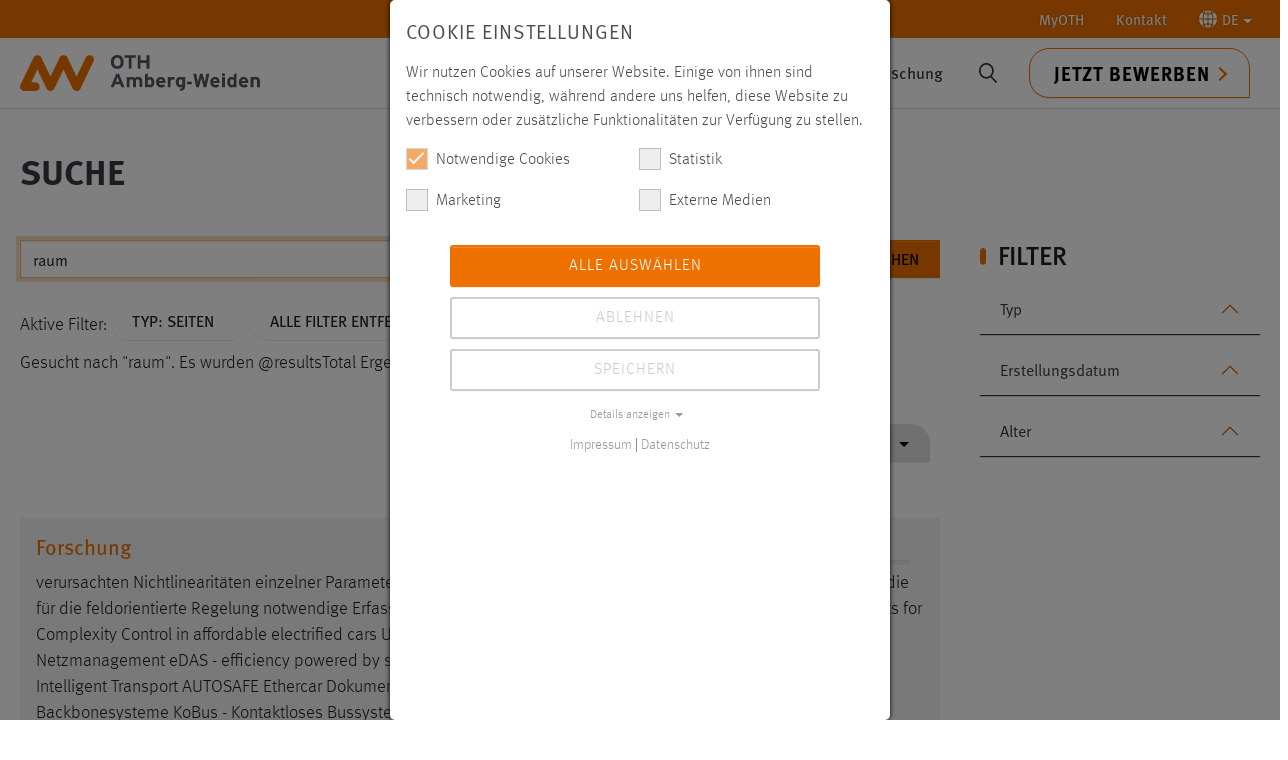

--- FILE ---
content_type: text/html; charset=utf-8
request_url: https://www.oth-aw.de/suche/?tx_solr%5Bfilter%5D%5B22%5D=pageHierarchy%3A%2F1%2F123%2F3965%2F146%2F&tx_solr%5Bfilter%5D%5B30%5D=pageHierarchy%3A%2F1%2F123%2F3965%2F&tx_solr%5Bfilter%5D%5B31%5D=pageHierarchy%3A%2F1%2F123%2F3965%2F146%2F3228%2F&tx_solr%5Bfilter%5D%5B32%5D=pageHierarchy%3A%2F1%2F123%2F&tx_solr%5Bfilter%5D%5B33%5D=type%3Apages&tx_solr%5Bpage%5D=9&tx_solr%5Bq%5D=raum&tx_solr%5Bsort%5D=title+asc
body_size: 30946
content:
<!DOCTYPE html>
<html lang="de">
<head>

<meta charset="utf-8">
<!-- 
	This website is powered by TYPO3 - inspiring people to share!
	TYPO3 is a free open source Content Management Framework initially created by Kasper Skaarhoj and licensed under GNU/GPL.
	TYPO3 is copyright 1998-2026 of Kasper Skaarhoj. Extensions are copyright of their respective owners.
	Information and contribution at https://typo3.org/
-->



<title>Suche</title>
<meta http-equiv="x-ua-compatible" content="IE=edge">
<meta name="generator" content="TYPO3 CMS">
<meta name="robots" content="noindex,follow">
<meta name="viewport" content="width=device-width, initial-scale=1">
<meta name="twitter:card" content="summary">
<meta name="apple-mobile-web-app-capable" content="no">
<meta name="google" content="notranslate">

<link rel="stylesheet" href="/typo3temp/assets/compressed/merged-21da6d81c38543d65b9fa39929ff358f-5e19090cabbfb9a28806069c4bed1f3f.css?1749636590" media="all">

<link rel="stylesheet" href="/typo3temp/assets/compressed/merged-5b01d8740825ecb26466764b16563278-fe1a10904db3f291502d44dbdc9a80b7.css?1766143265" media="all">





<script data-ignore="1">const cookieConsentConfiguration = JSON.parse('{"cookieName":"cookie_consent","expiryDays":365,"hideOnInit":false,"reloadOnReeditDeny":false,"pushConsentToTagManager":false,"lazyloading":false,"lazyloadingTimeout":120,"consentMode":[],"containerId":"cookie-consent"}');</script>

<link rel="icon" type="image/svg+xml" href="https://www.oth-aw.de/_assets/favicons/www.oth-aw.de/favicon.svg?v=3" sizes="any">
<link rel="apple-touch-icon" sizes="180x180" href="https://www.oth-aw.de/_assets/favicons/www.oth-aw.de/apple-touch-icon.png?v=3">
<link rel="icon" type="image/png" sizes="32x32" href="https://www.oth-aw.de/_assets/favicons/www.oth-aw.de/favicon-32x32.png?v=3">
<link rel="icon" type="image/png" sizes="16x16" href="https://www.oth-aw.de/_assets/favicons/www.oth-aw.de/favicon-16x16.png?v=3">
<link rel="manifest" href="https://www.oth-aw.de/_assets/favicons/www.oth-aw.de/site.webmanifest?v=3">
<link rel="mask-icon" href="https://www.oth-aw.de/_assets/favicons/www.oth-aw.de/safari-pinned-tab.svg?v=3" color="#5bbad5">
<link rel="shortcut icon" href="https://www.oth-aw.de/favicon.ico?v=3" />
<meta name="msapplication-TileColor" content="#ffffff">
<meta name="theme-color" content="#ffffff"><link rel="prev" href="/kontakt/">

<!-- This site is optimized with the Yoast SEO for TYPO3 plugin - https://yoast.com/typo3-extensions-seo/ -->
<script type="application/ld+json">[{"@context":"https:\/\/www.schema.org","@type":"BreadcrumbList","itemListElement":[{"@type":"ListItem","position":1,"item":{"@id":"https:\/\/www.oth-aw.de\/","name":"OTH Amberg-Weiden"}},{"@type":"ListItem","position":2,"item":{"@id":"https:\/\/www.oth-aw.de\/topnavigation\/","name":"Topnavigation"}},{"@type":"ListItem","position":3,"item":{"@id":"https:\/\/www.oth-aw.de\/suche\/","name":"Suche"}}]}]</script>
</head>
<body id="p564" class="page-564 pagelevel-2 language-0 backendlayout-subnavigation_left layout-default">
<link rel="preload" href="/chat/styles/chats/othaw/iframe.css" as="style">
<div id="top"></div><div class="body-bg"><a class="visually-hidden-focusable" href="#page-content"><span>Zum Hauptinhalt springen</span></a><nav class="navbar topnav hidden-print"><div class="container-xxl justify-content-end"><ul class="nav navbar-expand"><li class="nav-item dropdown"><a href="/myoth/" class="nav-link">MyOTH</a></li><li class="nav-item"><a href="https://www.oth-aw.de/kontakt/" class="nav-link">Kontakt</a></li><li class="nav-item dropdown"><a class="nav-link dropdown-toggle" href="#" role="button" data-bs-toggle="dropdown"
                            title="Zum Einrasten klicken"
                            aria-expanded="false"><svg version="1.1" id="worldicon" xmlns="http://www.w3.org/2000/svg" xmlns:xlink="http://www.w3.org/1999/xlink" x="0px" y="0px" viewBox="0 0 85.1 85" xml:space="preserve"><path style="fill:#ffff;" d="M38.2,84.9c0.7,0.1,1.3,0.1,2,0.1V68c-4.5,0.3-8.9,1.2-13,2.8C30,77.7,33.8,82.8,38.2,84.9z"/><path style="fill:#ffff;" d="M22.1,40.1h18V21.9c-5-0.3-10-1.3-14.6-3.1C23.5,25.1,22.3,32.3,22.1,40.1z"/><path style="fill:#ffff;" d="M27.1,14.3c4.1,1.6,8.5,2.5,13,2.8V0c-0.7,0-1.3,0.1-2,0.1C33.8,2.2,30,7.3,27.1,14.3z"/><path style="fill:#ffff;" d="M17.2,44.9H0c0.6,11.1,5.5,21,13,28.2c2.5-1.9,5.2-3.6,8-5C18.8,61.4,17.4,53.5,17.2,44.9z"/><path style="fill:#ffff;" d="M16.7,76.4c3.5,2.6,7.4,4.8,11.5,6.2c-2.1-2.7-4-6.1-5.6-9.9C20.6,73.8,18.6,75,16.7,76.4z"/><path style="fill:#ffff;" d="M21,16.9c-2.8-1.4-5.5-3.1-8-5C5.5,19.1,0.6,29,0,40.1h17.2C17.4,31.5,18.8,23.6,21,16.9z"/><path style="fill:#ffff;" d="M28.3,2.4C24.1,3.9,20.2,6,16.7,8.6c1.9,1.4,3.8,2.6,5.9,3.7C24.2,8.5,26.1,5.1,28.3,2.4z"/><path style="fill:#ffff;" d="M67.9,40.1h17.2c-0.6-11.1-5.5-21-13-28.2c-2.5,1.9-5.2,3.6-8,5C66.3,23.6,67.7,31.5,67.9,40.1z"/><path style="fill:#ffff;" d="M25.5,66.2c4.7-1.8,9.6-2.8,14.6-3.1V44.9h-18C22.3,52.7,23.5,60,25.5,66.2z"/><path style="fill:#ffff;" d="M56.8,82.7c4.2-1.5,8.1-3.6,11.5-6.2c-1.9-1.4-3.8-2.6-5.9-3.7C60.9,76.6,59,79.9,56.8,82.7z"/><path style="fill:#ffff;" d="M45,68V85c0.7,0,1.3-0.1,2-0.1c4.3-2.1,8.2-7.2,11-14.1C53.8,69.2,49.5,68.2,45,68z"/><path style="fill:#ffff;" d="M64.1,68.2c2.8,1.4,5.5,3.1,8,5c7.5-7.2,12.3-17.2,13-28.2H67.9C67.7,53.5,66.3,61.4,64.1,68.2z"/><path style="fill:#ffff;" d="M46.9,0.1C46.3,0.1,45.6,0,45,0v17.1c4.5-0.3,8.9-1.2,13-2.8C55.1,7.3,51.3,2.2,46.9,0.1z"/><path style="fill:#ffff;" d="M68.3,8.6C64.9,6,61,3.9,56.8,2.4c2.1,2.7,4,6.1,5.6,9.9C64.5,11.2,66.5,10,68.3,8.6z"/><path style="fill:#ffff;" d="M63,44.9H45v18.2c5,0.3,10,1.3,14.6,3.1C61.6,60,62.8,52.7,63,44.9z"/><path style="fill:#ffff;" d="M59.6,18.9C55,20.6,50,21.7,45,21.9v18.2h18C62.8,32.3,61.6,25.1,59.6,18.9z"/></svg><span>DE</span></a><ul class="dropdown-menu dropdown-menu-end" role="menu"><li><a href="/suche/" class="dropdown-item nav-link active " hreflang="de-DE" title="Deutsch"><span>Deutsch</span></a></li><li><a href="/en/search/" class="dropdown-item nav-link " hreflang="en-GB" title="Englisch"><span>English</span></a></li></ul></li></ul></div></nav><header id="page-header" class="bp-page-header navbar navbar-mainnavigation navbar-default navbar-top applicationactive"><div class="container-xxl"><div id="logo" class="pull-left pull-xs-left"><strong><a title="Zur Startseite der Ostbayerischen Technischen Hochschule Amberg-Weiden" href="/"><svg xmlns="http://www.w3.org/2000/svg" xml:space="preserve" style="enable-background:new 0 0 685.5 103.3" viewBox="0 0 685.5 103.3"><path d="M161.5 103.2c-4.8 0-9.1-2.7-11.2-7l-26.1-54.5-26.1 54.5c-2.1 4.3-6.4 7-11.2 7-4.8 0-9.1-2.7-11.2-7L49.6 41.7 32 78.5h11.9c6.8 0 12.4 5.6 12.4 12.4s-5.6 12.4-12.4 12.4H12.4c-4.3 0-8.2-2.2-10.5-5.8s-2.5-8.1-.7-12L38.5 7.6c2.1-4.3 6.4-7 11.2-7 4.8 0 9.1 2.7 11.2 7L87 62.1l26.1-54.5c2.1-4.3 6.4-7 11.2-7 4.8 0 9.1 2.7 11.2 7l26.1 54.5 26.1-54.5c3-6.2 10.4-8.8 16.5-5.8 6.2 3 8.8 10.4 5.8 16.5l-37.3 77.9c-2.1 4.3-6.4 7-11.2 7z" style="fill:#ee7100"/><path d="M685.5 76c0-8.2-3.5-13.3-11.5-13.3s-5.9 1.2-7.3 2.5v-1.9h-8.2v29h8.2V76.4c0-5 2-6.6 5.3-6.6s5.3 1.5 5.3 6.7v15.7h8.2V75.8v.2zm-52-1.4c.3-2.9 2.1-5.2 5.1-5.2s5.3 2.6 5.6 5.2h-10.7zm5.5-11.8c-7.9 0-13.8 6.2-13.8 15.2s5.7 15.1 14.6 15.1 8.6-1.7 11.1-4.7l-5.8-4.5c-1.2 1.3-3.1 2-5.3 2s-6.1-1.5-6.4-5.5H652c0-.6.1-1.3.1-2.4 0-8.3-4.8-15.2-13.1-15.2m-20.3-10.7-8.2 3.8V65c-1.5-1.3-3.8-2.3-6.6-2.3-7.7 0-12.1 6.1-12.1 14.8S597.2 93 603.9 93s5-1.2 6.6-2.4v1.8h8.2V52.1zm-13.2 33.7c-3.2 0-5.3-2.5-5.3-8.5s1.7-7.4 4.9-7.4 4.3.9 5.5 2.5v11c-1.2 1.4-2.5 2.4-5 2.4m-20.3-22.4h-8.2v29h8.2v-29zm-4.1-11.1c-2.5 0-4.7 2-4.7 4.4s2.1 4.4 4.7 4.4 4.7-2 4.7-4.4-2.1-4.4-4.7-4.4m-29.4 22.3c.3-2.9 2.1-5.2 5.1-5.2s5.3 2.6 5.6 5.2h-10.7zm5.5-11.8c-7.9 0-13.8 6.2-13.8 15.2s5.7 15.1 14.6 15.1 8.6-1.7 11.1-4.7l-5.8-4.5c-1.2 1.3-3.1 2-5.3 2s-6.1-1.5-6.4-5.5h18.6c0-.6.1-1.3.1-2.4 0-8.3-4.8-15.2-13.1-15.2m-24.9-9.1-3.6 18.9c-.4 1.8-.8 4.8-1 6.4-.3-1.6-.9-4.5-1.4-6.4l-4.9-18.9h-7.2l-4.9 18.9c-.5 1.9-1.1 4.8-1.4 6.4-.2-1.6-.7-4.5-1-6.4l-3.6-18.9h-8.6l8.6 38.7h7.8l5.2-19.9c.6-2.3 1.2-5.2 1.4-6.6.2 1.4.8 4.3 1.4 6.6l5.1 19.9h8.1l8.6-38.7h-8.6zm-41.6 22.9h-13.5v7.1h13.5v-7.1zm-32.3 9.2c-3.2 0-5.3-2.5-5.3-8.5s1.7-7.4 4.9-7.4 4.3.9 5.5 2.5v11c-1.2 1.4-2.5 2.4-5 2.4m13.1-22.4h-8.2v1.7c-1.5-1.3-3.8-2.3-6.6-2.3-7.7 0-12.1 6.1-12.1 14.8s5.4 15.5 12.1 15.5 5-1.2 6.6-2.4c0 4.5-1.7 5.9-8.1 6.7l2.9 5.8c10.9-1.1 13.4-6 13.4-15.6V63.4zm-35.1-.6c-2.9 0-5 1.2-6.4 2.5v-1.9H422v29h8.2V76.7c0-5 2.1-6.3 5.3-6.3s3.4.8 4.7 1.9l2.1-7.5c-1.1-1.1-3.1-2-5.7-2M397 74.6c.3-2.9 2.1-5.2 5.1-5.2s5.3 2.6 5.6 5.2H397zm5.5-11.8c-7.9 0-13.8 6.2-13.8 15.2s5.7 15.1 14.6 15.1 8.6-1.7 11.1-4.7l-5.8-4.5c-1.2 1.3-3.1 2-5.3 2s-6.1-1.5-6.4-5.5h18.6c0-.6.1-1.3.1-2.4 0-8.3-4.8-15.2-13.1-15.2m-31.8 23c-2.4 0-4.3-.9-5.5-2.5V72.4c1.2-1.4 2.5-2.4 5-2.4s5.3 2.5 5.3 8.5-1.7 7.4-4.9 7.4m1.1-23.1c-3 0-5 1.2-6.6 2.4V52.1l-8.2 3.8v36.5h8.2v-1.7c1.5 1.3 3.8 2.3 6.6 2.3 7.7 0 12.1-6.1 12.1-14.8s-5.4-15.5-12.1-15.4M349.4 76c0-8.2-3.1-13.3-11.1-13.3s-7.8 1.7-9.9 3.7c-2.3-2.7-4.6-3.7-8.6-3.7s-5.4 1.2-6.8 2.5v-1.9h-8.2v29h8.2V76.4c0-5 1.7-6.6 5-6.6s5 1.5 5 6.7v15.7h8.2V76.3c0-5 1.7-6.6 5-6.6s5 1.5 5 6.7v15.7h8.2V75.7v.3zm-66.6-22.3h-8l-15.9 38.7h8.9l3.3-8.6h15.1l3.3 8.6h9.1l-15.8-38.7zm-8.9 22.7 2.7-7c.8-2.3 1.7-4.6 2.1-6 .4 1.4 1.2 3.8 2.1 6l2.7 7h-9.6zM369.8.6h-8.3v14.8h-17V.6h-8.3v38.7h8.3V23h17v16.3h8.3V.6zm-39.2 0h-32.1v7.6h11.9v31.1h8.3V8.2h11.9V.6zm-52.7 31.7c-5.8 0-9.8-4.5-9.8-12.3s3.8-12.2 9.6-12.2 9.8 4.5 9.8 12.3-3.8 12.2-9.6 12.2m0-32.3c-10.8 0-18.3 7.5-18.3 20s7.4 19.9 18.2 19.9 18.3-7.5 18.3-20S288.7 0 277.9 0" style="fill:#54565a"/></svg></a></strong></div><div class="mainnav-wrapper"><nav id="mainnavigation" class="collapse navbar-expand-md navbar-collapse"><ul class="navbar-nav"><li class="nav-item dropdown dropdown-hover"><a href="/studium/" id="nav-item-123" class="nav-link dropdown-toggle" title="Studium" aria-haspopup="true" aria-expanded="false"><span class="nav-link-text">Studium</span></a><div><ul class="container dropdown-menu" aria-labelledby="nav-item-123"><li class="nav-item dropdown-submenu"><a href="/studium/studienangebote/" class="dropdown-item dropdown-toggle" title="Studienangebote"><span class="dropdown-text">Studienangebote</span></a><ul class="dropdown-menu" aria-labelledby="nav-item-123"><li><a href="/studium/studienangebote/studiengaenge/" class="dropdown-item" title="Studiengänge"><span class="dropdown-text">Studiengänge</span></a></li><li><a href="/besserstudieren/" class="dropdown-item" title="Studienbereiche"><span class="dropdown-text">Studienbereiche</span></a></li><li><a href="/studium/studienangebote/vollzeit-teilzeit-dual-berufsbegleitend/" class="dropdown-item" title="Vollzeit, Teilzeit, Dual, berufsbegleitend"><span class="dropdown-text">Vollzeit, Teilzeit, Dual, berufsbegleitend</span></a></li><li><a href="/studium/studienangebote/orientierungsstudium-prepareing/orientierungsstudium-prepareing/" class="dropdown-item" title="Orientierungsstudium prepareING"><span class="dropdown-text">Orientierungsstudium prepareING</span></a></li><li><a href="/studium/studienangebote/zusatzangebote-im-studium/" class="dropdown-item" title="Zusatzangebote im Studium"><span class="dropdown-text">Zusatzangebote im Studium</span></a></li><li><a href="/studium/studienangebote/faq/" class="dropdown-item" title="FAQ"><span class="dropdown-text">FAQ</span></a></li></ul></li><li class="nav-item dropdown-submenu"><a href="/studium/vor-dem-studium/" class="dropdown-item dropdown-toggle" title="Vor dem Studium"><span class="dropdown-text">Vor dem Studium</span></a><ul class="dropdown-menu" aria-labelledby="nav-item-123"><li><a href="/studium/vor-dem-studium/studieren-bei-uns/studieren-bei-uns/" class="dropdown-item" title="Studieren bei uns"><span class="dropdown-text">Studieren bei uns</span></a></li><li><a href="/hochschule/ueber-uns/einrichtungen/studien-und-career-service/ueber-uns/" class="dropdown-item" title="Studienberatung"><span class="dropdown-text">Studienberatung</span></a></li><li><a href="/studium/vor-dem-studium/bewerben-immatrikulieren/bewerben/" class="dropdown-item" title="Bewerben/Immatrikulieren"><span class="dropdown-text">Bewerben/Immatrikulieren</span></a></li><li><a href="/studium/vor-dem-studium/reinschnuppern/reinschnuppern/" class="dropdown-item" title="Reinschnuppern"><span class="dropdown-text">Reinschnuppern</span></a></li><li><a href="/studium/vor-dem-studium/vorbereitungsangebote/" class="dropdown-item" title="Vorbereitungsangebote"><span class="dropdown-text">Vorbereitungsangebote</span></a></li><li><a href="/studium/campus-und-leben/marktplatz/wohnungen/" class="dropdown-item" title="Wohnen"><span class="dropdown-text">Wohnen</span></a></li></ul></li><li class="nav-item dropdown-submenu"><a href="/studium/im-studium/" class="dropdown-item dropdown-toggle" title="Im Studium"><span class="dropdown-text">Im Studium</span></a><ul class="dropdown-menu" aria-labelledby="nav-item-123"><li><a href="/studium/im-studium/infos-fuer-erstsemester/" class="dropdown-item" title="Infos für Erstsemester"><span class="dropdown-text">Infos für Erstsemester</span></a></li><li><a href="/studium/im-studium/organisatorisches/" class="dropdown-item" title="Organisatorisches"><span class="dropdown-text">Organisatorisches</span></a></li><li><a href="https://moodle.oth-aw.de" class="dropdown-item" target="_blank" rel="noopener noreferrer" title="LMS moodle"><span class="dropdown-text">LMS moodle</span></a></li><li><a href="https://www3.primuss.de/cgi-bin/login/index.pl?FH=fhaw" class="dropdown-item" target="_blank" rel="noopener noreferrer" title="Primuss-Portal"><span class="dropdown-text">Primuss-Portal</span></a></li><li><a href="/hochschule/services/online-services/" class="dropdown-item" title="Online Services"><span class="dropdown-text">Online Services</span></a></li><li><a href="/studium/im-studium/stipendien-bafoeg/" class="dropdown-item" title="Stipendien/BAFöG"><span class="dropdown-text">Stipendien/BAFöG</span></a></li></ul></li><li class="nav-item dropdown-submenu"><a href="/studium/nach-dem-studium/" class="dropdown-item dropdown-toggle" title="Nach dem Studium"><span class="dropdown-text">Nach dem Studium</span></a><ul class="dropdown-menu" aria-labelledby="nav-item-123"><li><a href="/studium/nach-dem-studium/career-service/" class="dropdown-item" title="Career Service"><span class="dropdown-text">Career Service</span></a></li><li><a href="https://alumni.oth-aw.de/" class="dropdown-item" target="_blank" rel="noopener noreferrer" title="Alumni"><span class="dropdown-text">Alumni</span></a></li><li><a href="/studium/nach-dem-studium/jobs/" class="dropdown-item" title="Jobs"><span class="dropdown-text">Jobs</span></a></li><li><a href="/forschung/promotion/promotionszentrum/aktuelles/" class="dropdown-item" title="Promotion"><span class="dropdown-text">Promotion</span></a></li><li><a href="/studium/nach-dem-studium/academic-career-pool/" class="dropdown-item" title="Academic Career Pool"><span class="dropdown-text">Academic Career Pool</span></a></li></ul></li><li class="nav-item dropdown-submenu"><a href="/studium/campus-und-leben/" class="dropdown-item dropdown-toggle" title="Campus und Leben"><span class="dropdown-text">Campus und Leben</span></a><ul class="dropdown-menu" aria-labelledby="nav-item-123"><li><a href="/studium/campus-und-leben/mensa-gastronomie/mensa/" class="dropdown-item" title="Mensa/Gastronomie"><span class="dropdown-text">Mensa/Gastronomie</span></a></li><li><a href="/studium/campus-und-leben/marktplatz/ueber-den-marktplatz/" class="dropdown-item" title="Marktplatz (Biete/Suche etc.)"><span class="dropdown-text">Marktplatz (Biete/Suche etc.)</span></a></li><li><a href="/studium/campus-und-leben/hochschulseelsorge/" class="dropdown-item" title="Hochschulseelsorge"><span class="dropdown-text">Hochschulseelsorge</span></a></li><li><a href="/studium/campus-und-leben/fundbuero/" class="dropdown-item" title="Fundbüro"><span class="dropdown-text">Fundbüro</span></a></li><li><a href="/studium/campus-und-leben/freizeitangebote-mobilitaet/" class="dropdown-item" title="Freizeitangebote/Mobilität"><span class="dropdown-text">Freizeitangebote/Mobilität</span></a></li></ul></li><li class="nav-item dropdown-submenu"><a href="/studium/engagement/" class="dropdown-item dropdown-toggle" title="Engagement"><span class="dropdown-text">Engagement</span></a><ul class="dropdown-menu" aria-labelledby="nav-item-123"><li><a href="/studium/engagement/studierendenvertretung/ueber-die-studierendenvertretung/" class="dropdown-item" title="Studierendenvertretung"><span class="dropdown-text">Studierendenvertretung</span></a></li><li><a href="/studium/engagement/running-snail-racing-team/ueber-running-snail/" class="dropdown-item" title="Running Snail Racing Team"><span class="dropdown-text">Running Snail Racing Team</span></a></li><li><a href="/studium/engagement/technik-ohne-grenzen-ev/" class="dropdown-item" title="Technik ohne Grenzen e.V."><span class="dropdown-text">Technik ohne Grenzen e.V.</span></a></li><li><a href="/studium/engagement/talentfoerderung-preise-und-stipendien/aktuelles/" class="dropdown-item" title="Talentförderung, Preise und Stipendien"><span class="dropdown-text">Talentförderung, Preise und Stipendien</span></a></li></ul></li></ul></div></li><li class="nav-item dropdown dropdown-hover"><a href="/hochschule/" id="nav-item-28" class="nav-link dropdown-toggle" title="Hochschule" aria-haspopup="true" aria-expanded="false"><span class="nav-link-text">Hochschule</span></a><div><ul class="container dropdown-menu" aria-labelledby="nav-item-28"><li class="nav-item dropdown-submenu"><a href="/hochschule/aktuelles/" class="dropdown-item dropdown-toggle" title="Aktuelles"><span class="dropdown-text">Aktuelles</span></a><ul class="dropdown-menu" aria-labelledby="nav-item-28"><li><a href="/hochschule/aktuelles/news/" class="dropdown-item" title="News"><span class="dropdown-text">News</span></a></li><li><a href="/hochschule/aktuelles/veranstaltungen/veranstaltungsliste/" class="dropdown-item" title="Veranstaltungen"><span class="dropdown-text">Veranstaltungen</span></a></li><li><a href="/hochschule/aktuelles/stellenangebote/" class="dropdown-item" title="Stellenangebote"><span class="dropdown-text">Stellenangebote</span></a></li><li><a href="/hochschule/aktuelles/pressemeldungen/" class="dropdown-item" title="Pressemeldungen"><span class="dropdown-text">Pressemeldungen</span></a></li><li><a href="/hochschule/aktuelles/master-on-air/" class="dropdown-item" title="Master On Air"><span class="dropdown-text">Master On Air</span></a></li></ul></li><li class="nav-item dropdown-submenu"><a href="/hochschule/ueber-uns/" class="dropdown-item dropdown-toggle" title="Über uns"><span class="dropdown-text">Über uns</span></a><ul class="dropdown-menu" aria-labelledby="nav-item-28"><li><a href="/hochschule/ueber-uns/organisation/praesidium/" class="dropdown-item" title="Organisation"><span class="dropdown-text">Organisation</span></a></li><li><a href="/hochschule/ueber-uns/personen/" class="dropdown-item" title="Personen"><span class="dropdown-text">Personen</span></a></li><li><a href="/hochschule/ueber-uns/standorte/" class="dropdown-item" title="Standorte"><span class="dropdown-text">Standorte</span></a></li><li><a href="/hochschule/ueber-uns/klima-und-umweltmanagement/ueber-uns/" class="dropdown-item" title="Nachhaltigkeit"><span class="dropdown-text">Nachhaltigkeit</span></a></li><li><a href="/hochschule/ueber-uns/einrichtungen/" class="dropdown-item" title="Einrichtungen"><span class="dropdown-text">Einrichtungen</span></a></li></ul></li><li class="nav-item dropdown-submenu"><a href="/hochschule/fakultaeten/" class="dropdown-item dropdown-toggle" title="Fakultäten"><span class="dropdown-text">Fakultäten</span></a><ul class="dropdown-menu" aria-labelledby="nav-item-28"><li><a href="/hochschule/fakultaeten/elektrotechnik-medien-und-informatik/" class="dropdown-item" title="Elektrotechnik, Medien und Informatik"><span class="dropdown-text">Elektrotechnik, Medien und Informatik</span></a></li><li><a href="/hochschule/fakultaeten/maschinenbau-umwelttechnik/fakultaet-mb-ut/" class="dropdown-item" title="Maschinenbau/Umwelttechnik"><span class="dropdown-text">Maschinenbau/Umwelttechnik</span></a></li><li><a href="/hochschule/fakultaeten/weiden-business-school/willkommen-an-der-weiden-business-school/" class="dropdown-item" title="Weiden Business School"><span class="dropdown-text">Weiden Business School</span></a></li><li><a href="/hochschule/fakultaeten/wirtschaftsingenieurwesen-und-gesundheit/ueber-die-fakultaet-wirtschaftsingenieurwesen-und-gesundheit/" class="dropdown-item" title="Wirtschaftsingenieurwesen und Gesundheit"><span class="dropdown-text">Wirtschaftsingenieurwesen und Gesundheit</span></a></li></ul></li><li class="nav-item dropdown-submenu"><a href="/hochschule/services/" class="dropdown-item dropdown-toggle" title="Services"><span class="dropdown-text">Services</span></a><ul class="dropdown-menu" aria-labelledby="nav-item-28"><li><a href="/hochschule/ueber-uns/einrichtungen/bibliothek/" class="dropdown-item" title="Bibliothek"><span class="dropdown-text">Bibliothek</span></a></li><li><a href="/hochschule/ueber-uns/einrichtungen/rechenzentrum/ueber-uns/" class="dropdown-item" title="Rechenzentrum"><span class="dropdown-text">Rechenzentrum</span></a></li><li><a href="/studium/campus-und-leben/mensa-gastronomie/mensa/" class="dropdown-item" title="Mensa"><span class="dropdown-text">Mensa</span></a></li><li><a href="/hochschule/services/studienberatung/" class="dropdown-item" title="Studienberatung"><span class="dropdown-text">Studienberatung</span></a></li><li><a href="/hochschule/ueber-uns/einrichtungen/studienbuero/ueber-das-studienbuero/" class="dropdown-item" title="Studienbüro"><span class="dropdown-text">Studienbüro</span></a></li><li><a href="/hochschule/services/online-services/" class="dropdown-item" title="Online Services"><span class="dropdown-text">Online Services</span></a></li><li><a href="/hochschule/services/gruendungsberatung/" class="dropdown-item" title="Gründungsberatung"><span class="dropdown-text">Gründungsberatung</span></a></li><li><a href="/hochschule/services/gesundheit-sport/gesundheit-und-sport/" class="dropdown-item" title="Gesundheit und Sport"><span class="dropdown-text">Gesundheit und Sport</span></a></li><li><a href="/hochschule/services/service-center-digitale-aufgaben/ueber-uns/" class="dropdown-item" title="Service-Center Digitale Aufgaben"><span class="dropdown-text">Service-Center Digitale Aufgaben</span></a></li></ul></li><li class="nav-item dropdown-submenu"><a href="/hochschule/kooperationen/" class="dropdown-item dropdown-toggle" title="Kooperationen"><span class="dropdown-text">Kooperationen</span></a><ul class="dropdown-menu" aria-labelledby="nav-item-28"><li><a href="/hochschule/kooperationen/partnercircle/" class="dropdown-item" title="PartnerCircle"><span class="dropdown-text">PartnerCircle</span></a></li><li><a href="/hochschule/kooperationen/fraunhofer-forschungsgruppen/fraunhofer-umsicht/" class="dropdown-item" title="Fraunhofer Forschungsgruppen"><span class="dropdown-text">Fraunhofer Forschungsgruppen</span></a></li><li><a href="/innovative-lernorte/innovative-lernorte/" class="dropdown-item" title="Innovative LernOrte"><span class="dropdown-text">Innovative LernOrte</span></a></li><li><a href="/hochschule/kooperationen/campus-neumarkt/campus-neumarkt/" class="dropdown-item" title="Campus Neumarkt"><span class="dropdown-text">Campus Neumarkt</span></a></li><li><a href="/hochschule/kooperationen/foerdervereine/" class="dropdown-item" title="Fördervereine"><span class="dropdown-text">Fördervereine</span></a></li><li><a href="/hochschule/kooperationen/digitale-gruenderinitiative-oberpfalz-dgo/" class="dropdown-item" title="Digitale Gründerinitiative Oberpfalz (DGO)"><span class="dropdown-text">Digitale Gründerinitiative Oberpfalz (DGO)</span></a></li><li><a href="/hochschule/kooperationen/indigo/" class="dropdown-item" title="INDIGO"><span class="dropdown-text">INDIGO</span></a></li><li><a href="/hochschule/kooperationen/denkmax-stadtlabor-weiden/denkmax-stadtlabor-weiden/" class="dropdown-item" title="DENK.max Stadtlabor Weiden"><span class="dropdown-text">DENK.max Stadtlabor Weiden</span></a></li><li><a href="/hochschule/kooperationen/makerspace/ueber-den-makerspace/" class="dropdown-item" title="MakerSpace"><span class="dropdown-text">MakerSpace</span></a></li></ul></li><li class="nav-item dropdown-submenu"><a href="/hochschule/mediathek/" class="dropdown-item dropdown-toggle" title="Mediathek"><span class="dropdown-text">Mediathek</span></a><ul class="dropdown-menu" aria-labelledby="nav-item-28"><li><a href="/hochschule/mediathek/jahresbericht/" class="dropdown-item" title="Jahresbericht"><span class="dropdown-text">Jahresbericht</span></a></li><li><a href="/hochschule/mediathek/forschungsbericht/" class="dropdown-item" title="Forschungsbericht"><span class="dropdown-text">Forschungsbericht</span></a></li><li><a href="/hochschule/mediathek/weitere-veroeffentlichungen/" class="dropdown-item" title="Weitere Veröffentlichungen"><span class="dropdown-text">Weitere Veröffentlichungen</span></a></li><li><a href="/hochschule/mediathek/123-campus-tv-magazin/" class="dropdown-item" title="123 Campus – TV-Magazin"><span class="dropdown-text">123 Campus – TV-Magazin</span></a></li><li><a href="/hochschule/mediathek/videobeitraege/" class="dropdown-item" title="Videobeiträge"><span class="dropdown-text">Videobeiträge</span></a></li></ul></li></ul></div></li><li class="nav-item dropdown dropdown-hover"><a href="/international/" id="nav-item-29" class="nav-link dropdown-toggle" title="International" aria-haspopup="true" aria-expanded="false"><span class="nav-link-text">International</span></a><div><ul class="container dropdown-menu" aria-labelledby="nav-item-29"><li class="nav-item dropdown-submenu"><a href="/international/internationales-profil/" class="dropdown-item dropdown-toggle" title="Internationales Profil"><span class="dropdown-text">Internationales Profil</span></a><ul class="dropdown-menu" aria-labelledby="nav-item-29"><li><a href="/international/internationales-profil/news-veranstaltungen/" class="dropdown-item" title="News &amp; Veranstaltungen"><span class="dropdown-text">News &amp; Veranstaltungen</span></a></li><li><a href="/international/internationales-profil/internationalisierungsstrategie/" class="dropdown-item" title="Internationalisierungsstrategie"><span class="dropdown-text">Internationalisierungsstrategie</span></a></li><li><a href="/international/internationales-profil/international-office/" class="dropdown-item" title="International Office"><span class="dropdown-text">International Office</span></a></li><li><a href="/international/internationales-profil/sprachenzentrum/news-events/" class="dropdown-item" title="Sprachenzentrum"><span class="dropdown-text">Sprachenzentrum</span></a></li><li><a href="/international/internationales-profil/kompetenzzentrum-bayern-mittel-osteuropa/" class="dropdown-item" title="Fokus Mittel- und Osteuropa"><span class="dropdown-text">Fokus Mittel- und Osteuropa</span></a></li><li><a href="/international/internationales-profil/international-student-club/" class="dropdown-item" title="International Student Club"><span class="dropdown-text">International Student Club</span></a></li><li><a href="/international/internationales-profil/faq/" class="dropdown-item" title="FAQ"><span class="dropdown-text">FAQ</span></a></li><li><a href="/international/internationales-profil/mintegreat/" class="dropdown-item" title="MINTeGreat"><span class="dropdown-text">MINTeGreat</span></a></li></ul></li><li class="nav-item dropdown-submenu"><a href="/international/wege-zu-uns/" class="dropdown-item dropdown-toggle" title="Wege zu uns"><span class="dropdown-text">Wege zu uns</span></a><ul class="dropdown-menu" aria-labelledby="nav-item-29"><li><a href="/international/wege-zu-uns/besserstudieren/" class="dropdown-item" title="Welcome Services"><span class="dropdown-text">Welcome Services</span></a></li><li><a href="/international/wege-zu-uns/studienservicegebuehren-fuer-internationale-studierende/" class="dropdown-item" title="Studienservicegebühren für internationale Studierende"><span class="dropdown-text">Studienservicegebühren für internationale Studierende</span></a></li><li><a href="/international/wege-zu-uns/internationale-vollzeitstudierende/" class="dropdown-item" title="Internationale Vollzeitstudierende"><span class="dropdown-text">Internationale Vollzeitstudierende</span></a></li><li><a href="/international/wege-zu-uns/austauschstudierende/" class="dropdown-item" title="Austauschstudierende"><span class="dropdown-text">Austauschstudierende</span></a></li></ul></li><li class="nav-item dropdown-submenu"><a href="/international/wege-ins-ausland/uebersicht/" class="dropdown-item dropdown-toggle" title="Wege ins Ausland"><span class="dropdown-text">Wege ins Ausland</span></a><ul class="dropdown-menu" aria-labelledby="nav-item-29"><li><a href="/international/wege-ins-ausland/uebersicht/" class="dropdown-item" title="Übersicht"><span class="dropdown-text">Übersicht</span></a></li><li><a href="/international/wege-ins-ausland/auslandsaufenthalt-im-studium/" class="dropdown-item" title="Auslandsaufenthalt im Studium"><span class="dropdown-text">Auslandsaufenthalt im Studium</span></a></li><li><a href="/international/wege-ins-ausland/foerderung-fuer-hochschulpersonal/" class="dropdown-item" title="Förderung für Hochschulpersonal"><span class="dropdown-text">Förderung für Hochschulpersonal</span></a></li><li><a href="/international/wege-ins-ausland/partnerhochschulen/" class="dropdown-item" title="Partnerhochschulen"><span class="dropdown-text">Partnerhochschulen</span></a></li><li><a href="/international/wege-ins-ausland/auslandsblog-zugvoegel/" class="dropdown-item" title="Auslandsblog Zugvögel"><span class="dropdown-text">Auslandsblog Zugvögel</span></a></li></ul></li></ul></div></li><li class="nav-item dropdown dropdown-hover"><a href="/weiterbildung/" id="nav-item-4814" class="nav-link dropdown-toggle" title="Weiterbildung" aria-haspopup="true" aria-expanded="false"><span class="nav-link-text">Weiterbildung</span></a><div><ul class="container dropdown-menu" aria-labelledby="nav-item-4814"><li class="nav-item dropdown-submenu"><a href="/weiterbildung/berufsbegleitendes-studium/" class="dropdown-item dropdown-toggle" title="Berufsbegleitendes Studium"><span class="dropdown-text">Berufsbegleitendes Studium</span></a><ul class="dropdown-menu" aria-labelledby="nav-item-4814"><li><a href="/weiterbildung/berufsbegleitendes-studium/bachelorstudium/handels-dienstleistungsmanagement/" class="dropdown-item" title="Bachelorstudium"><span class="dropdown-text">Bachelorstudium</span></a></li><li><a href="/weiterbildung/berufsbegleitendes-studium/masterstudium/" class="dropdown-item" title="Masterstudium"><span class="dropdown-text">Masterstudium</span></a></li><li><a href="/weiterbildung/berufsbegleitendes-studium/faq/" class="dropdown-item" title="FAQ"><span class="dropdown-text">FAQ</span></a></li></ul></li><li class="nav-item dropdown-submenu"><a href="/weiterbildung/kurse-und-zertifikate/" class="dropdown-item dropdown-toggle" title="Kurse und Zertifikate"><span class="dropdown-text">Kurse und Zertifikate</span></a><ul class="dropdown-menu" aria-labelledby="nav-item-4814"><li><a href="/weiterbildung/kurse-und-zertifikate/kurse-und-workshops/" class="dropdown-item" title="Kurse und Workshops"><span class="dropdown-text">Kurse und Workshops</span></a></li><li><a href="/weiterbildung/kurse-und-zertifikate/zertifikate/" class="dropdown-item" title="Zertifikate"><span class="dropdown-text">Zertifikate</span></a></li><li><a href="/weiterbildung/kurse-und-zertifikate/finanzierung/" class="dropdown-item" title="Finanzierung"><span class="dropdown-text">Finanzierung</span></a></li></ul></li><li class="nav-item dropdown-submenu"><a href="/weiterbildung/oth-professional/" class="dropdown-item dropdown-toggle" title="OTH Professional"><span class="dropdown-text">OTH Professional</span></a><ul class="dropdown-menu" aria-labelledby="nav-item-4814"><li><a href="/weiterbildung/oth-professional/partner/" class="dropdown-item" title="Partner"><span class="dropdown-text">Partner</span></a></li><li><a href="/weiterbildung/oth-professional/warenkorb/" class="dropdown-item" title="Warenkorb"><span class="dropdown-text">Warenkorb</span></a></li><li><a href="/weiterbildung/oth-professional/profil/" class="dropdown-item" title="Profil"><span class="dropdown-text">Profil</span></a></li><li><a href="/weiterbildung/oth-professional/nutzungsbedingungen/" class="dropdown-item" title="Nutzungsbedingungen"><span class="dropdown-text">Nutzungsbedingungen</span></a></li><li><a href="/weiterbildung/oth-professional/datenschutz/" class="dropdown-item" title="Datenschutz"><span class="dropdown-text">Datenschutz</span></a></li></ul></li></ul></div></li><li class="nav-item dropdown dropdown-hover"><a href="/forschung/" id="nav-item-122" class="nav-link dropdown-toggle" title="Forschung" aria-haspopup="true" aria-expanded="false"><span class="nav-link-text">Forschung</span></a><div><ul class="container dropdown-menu" aria-labelledby="nav-item-122"><li class="nav-item dropdown-submenu"><a href="/forschung/forschungsprofil/" class="dropdown-item dropdown-toggle" title="Forschungsprofil"><span class="dropdown-text">Forschungsprofil</span></a><ul class="dropdown-menu" aria-labelledby="nav-item-122"><li><a href="/forschung/forschungsprofil/news/" class="dropdown-item" title="News"><span class="dropdown-text">News</span></a></li><li><a href="/forschung/forschungsprofil/forschungscluster/forschungscluster-uebersicht/cluster-erb/" class="dropdown-item" title="Forschungscluster"><span class="dropdown-text">Forschungscluster</span></a></li><li><a href="/forschung/forschungsprofil/hrk-forschungslandkarte/" class="dropdown-item" title="HRK-Forschungslandkarte"><span class="dropdown-text">HRK-Forschungslandkarte</span></a></li><li><a href="/forschung/forschungsprofil/publikationen/" class="dropdown-item" title="Publikationen"><span class="dropdown-text">Publikationen</span></a></li><li><a href="/forschung/forschungsprofil/forschungsgrundsaetze/" class="dropdown-item" title="Forschungsgrundsätze"><span class="dropdown-text">Forschungsgrundsätze</span></a></li><li><a href="/forschung/forschungsprofil/kontakt/" class="dropdown-item" title="Kontakt"><span class="dropdown-text">Kontakt</span></a></li></ul></li><li class="nav-item dropdown-submenu"><a href="/forschung/forschungsschwerpunkte/" class="dropdown-item dropdown-toggle" title="Forschungsschwerpunkte"><span class="dropdown-text">Forschungsschwerpunkte</span></a><ul class="dropdown-menu" aria-labelledby="nav-item-122"><li><a href="/forschung/forschungsschwerpunkte/energie-und-mobilitaet/" class="dropdown-item" title="Energie und Mobilität"><span class="dropdown-text">Energie und Mobilität</span></a></li><li><a href="/forschung/forschungsschwerpunkte/produktion-und-systeme/" class="dropdown-item" title="Produktion und Systeme"><span class="dropdown-text">Produktion und Systeme</span></a></li><li><a href="/forschung/forschungsschwerpunkte/digitalisierung/" class="dropdown-item" title="Digitalisierung"><span class="dropdown-text">Digitalisierung</span></a></li><li><a href="/forschung/forschungsschwerpunkte/kuenstliche-intelligenz/" class="dropdown-item" title="Künstliche Intelligenz"><span class="dropdown-text">Künstliche Intelligenz</span></a></li><li><a href="/forschung/forschungsschwerpunkte/it-sicherheit/" class="dropdown-item" title="IT-Sicherheit"><span class="dropdown-text">IT-Sicherheit</span></a></li><li><a href="/forschung/forschungsschwerpunkte/information-und-kommunikation/" class="dropdown-item" title="Information und Kommunikation"><span class="dropdown-text">Information und Kommunikation</span></a></li><li><a href="/forschung/forschungsschwerpunkte/lebenswissenschaften-und-ethik/" class="dropdown-item" title="Lebenswissenschaften und Ethik"><span class="dropdown-text">Lebenswissenschaften und Ethik</span></a></li></ul></li><li class="nav-item dropdown-submenu"><a href="/forschung/forschungseinrichtungen/" class="dropdown-item dropdown-toggle" title="Forschungseinrichtungen"><span class="dropdown-text">Forschungseinrichtungen</span></a><ul class="dropdown-menu" aria-labelledby="nav-item-122"><li><a href="/forschung/forschungseinrichtungen/institute/" class="dropdown-item" title="Institute"><span class="dropdown-text">Institute</span></a></li><li><a href="/forschung/forschungseinrichtungen/kompetenzzentren/" class="dropdown-item" title="Kompetenzzentren"><span class="dropdown-text">Kompetenzzentren</span></a></li><li><a href="/forschung/forschungseinrichtungen/technologie-campus/" class="dropdown-item" title="Technologie-Campus"><span class="dropdown-text">Technologie-Campus</span></a></li><li><a href="/forschung/forschungseinrichtungen/team-automotive/team-automotive/" class="dropdown-item" title="Team Automotive"><span class="dropdown-text">Team Automotive</span></a></li><li><a href="/forschung/forschungseinrichtungen/labore/" class="dropdown-item" title="Labore"><span class="dropdown-text">Labore</span></a></li></ul></li><li class="nav-item dropdown-submenu"><a href="/forschung/transfer/" class="dropdown-item dropdown-toggle" title="Transfer"><span class="dropdown-text">Transfer</span></a><ul class="dropdown-menu" aria-labelledby="nav-item-122"><li><a href="/forschung/transfer/transferstrategie/" class="dropdown-item" title="Transferstrategie"><span class="dropdown-text">Transferstrategie</span></a></li><li><a href="/forschung/transfer/technologietransferzentren/" class="dropdown-item" title="Technologietransferzentren"><span class="dropdown-text">Technologietransferzentren</span></a></li><li><a href="/forschung/transfer/transferprojekte/" class="dropdown-item" title="Transferprojekte"><span class="dropdown-text">Transferprojekte</span></a></li><li><a href="/forschung/transfer/kontakt/" class="dropdown-item" title="Kontakt"><span class="dropdown-text">Kontakt</span></a></li></ul></li><li class="nav-item dropdown-submenu"><a href="/forschung/promotion/promotionszentrum/aktuelles/" class="dropdown-item dropdown-toggle" title="Promotion"><span class="dropdown-text">Promotion</span></a><ul class="dropdown-menu" aria-labelledby="nav-item-122"><li><a href="/forschung/promotion/promotionszentrum/aktuelles/" class="dropdown-item" title="Promotionszentrum"><span class="dropdown-text">Promotionszentrum</span></a></li></ul></li></ul></div></li></ul></nav></div><div class="searchbar-wrapper"><button id="searchicon" class="btn searchicon" type="button" aria-haspopup="true" data-bs1-toggle="dropdown" aria-expanded="false" data-bs1-auto-close="false"><span class="visually-hidden-focusable">Suche</span></button><div class="dropdown-menu1 dropstart" id="searchdrop"><form method="get" id="tx-solr-search-form-pi-results" action="https://www.oth-aw.de/suche/" data-suggest="https://www.oth-aw.de/?type=7384" data-suggest-header="Top Treffer" accept-charset="utf-8"><div class="input-group"><input type="text" class="tx-solr-q js-solr-q tx-solr-suggest tx-solr-suggest-focus form-control ui-autocomplete-input ui-autocomplete-loading" name="tx_solr[q]" id="searchinput" style="position: relative;" autocomplete="off" data-gtm-form-interact-field-id="0"><span class="input-group-btn"><button class="btn btn-primary tx-solr-submit h-100" type="submit"><span>Suche</span></button></span></div></form></div><button class="navbar-toggler hidden-md-up collapsed" type="button"  data-bs-toggle="collapse" data-target="#mainnavigation" data-bs-target="#mainnavigation" aria-controls="mainnavigation" aria-expanded="false" aria-label="Navigation umschalten"><span class="navbar-toggler-icon"></span></button><a href="https://www3.primuss.de/cgi-bin/bew_anmeldung/index.pl?FH=fhaw" class="btn btn-lg btn-outline-primary btn-apply" target="_blank">Jetzt bewerben</a></div></div></header><div id="page-content" class="bp-page-content main-section"><!--TYPO3SEARCH_begin--><div class="section section-default"><div id="c410" class=" frame frame-default frame-type-list frame-layout-default frame-size-default frame-height-default frame-background-none frame-space-before-none frame-space-after-none frame-no-backgroundimage"><div class="frame-group-container"><div class="frame-group-inner"><div class="frame-container frame-container-default"><div class="frame-inner"><header><h1 id="ch83136ba36f410" class="element-header  ">Suche</h1></header>
<div class="tx_solr mt-5">
	<div class="row">
		<div class="col-md-3 searchextra">
	
	<div id="tx-solr-search-functions">
		<h3>Filter</h3>
			
				
	<div id="tx-solr-faceting">
		
			<div class="facet-area-main">
				<div class="solr-facets-available secondaryContentSection">
					<div class="facets accordion">
						
							<div class="accordion-item facet facet-type facet-type-options" id="facet-accordion-type">
								

            <h3 class="facet-label accordion-header">
                <span class="glyphicon glyphicon-filter"></span>
                <button class="accordion-button" type="button" data-bs-toggle="collapse" data-bs-parent="#facet-accordiontype" data-bs-target="#facettype" aria-controls="facettype">Typ</button>
            </h3>
        <div class="facet-option-list facet-type-options fluidfacet list-group accordion-collapse collapse" data-facet-name="type" data-facet-label="Typ" id="facettype">
            
                
                        <div class="list-group-item facet-option" data-facet-item-value="pages">
                            <a class="facet solr-ajaxified active" href="/suche/?tx_solr%5Bfilter%5D%5B22%5D=pageHierarchy%3A%2F1%2F123%2F3965%2F146%2F&amp;tx_solr%5Bfilter%5D%5B30%5D=pageHierarchy%3A%2F1%2F123%2F3965%2F&amp;tx_solr%5Bfilter%5D%5B31%5D=pageHierarchy%3A%2F1%2F123%2F3965%2F146%2F3228%2F&amp;tx_solr%5Bfilter%5D%5B32%5D=pageHierarchy%3A%2F1%2F123%2F&amp;tx_solr%5Bq%5D=raum&amp;tx_solr%5Bsort%5D=title+asc">Seiten</a>
                            <span class="facet-result-count badge bg-secondary small rounded-pill position-absolute end-0">604</span>
                        </div>
                    

            
            
        </div>


							</div>
						
							<div class="accordion-item facet facet-type facet-type-dateRange" id="facet-accordion-creationDateRange">
								

			<h3 class="facet-label accordion-header">
				<span class="glyphicon glyphicon-filter"></span>
				<button class="accordion-button" data-bs-toggle="collapse" data-bs-parent="#facet-accordioncreationDateRange" data-bs-target="#facetcreationDateRange" aria-controls="facetcreationDateRange">Erstellungsdatum</button>
			</h3>

		<div class="accordion-collapse collapse" id="facetcreationDateRange">
			<div class="facet-option-list fluidfacet facet-type-dateRange"
				data-facet-name="creationDateRange"
				data-facet-label="Erstellungsdatum"
				data-range-min="2025-01-23T00:00:00+0000"
				data-range-max="2027-01-23T00:00:00+0000"
				data-range-min-selected=""
				data-range-max-selected=""
				data-range-gap="+1DAY"
				data-facet-url="/suche/?tx_solr%5Bfilter%5D%5B22%5D=pageHierarchy%3A%2F1%2F123%2F3965%2F146%2F&amp;tx_solr%5Bfilter%5D%5B30%5D=pageHierarchy%3A%2F1%2F123%2F3965%2F&amp;tx_solr%5Bfilter%5D%5B31%5D=pageHierarchy%3A%2F1%2F123%2F3965%2F146%2F3228%2F&amp;tx_solr%5Bfilter%5D%5B32%5D=pageHierarchy%3A%2F1%2F123%2F&amp;tx_solr%5Bfilter%5D%5B33%5D=type%3Apages&amp;tx_solr%5Bfilter%5D%5B34%5D=creationDateRange%3A___FROM___-___TO___&amp;tx_solr%5Bq%5D=raum&amp;tx_solr%5Bsort%5D=title+asc"
			>
				<input type="hidden" value="/suche/?tx_solr%5Bfilter%5D%5B22%5D=pageHierarchy%3A%2F1%2F123%2F3965%2F146%2F&amp;tx_solr%5Bfilter%5D%5B30%5D=pageHierarchy%3A%2F1%2F123%2F3965%2F&amp;tx_solr%5Bfilter%5D%5B31%5D=pageHierarchy%3A%2F1%2F123%2F3965%2F146%2F3228%2F&amp;tx_solr%5Bfilter%5D%5B32%5D=pageHierarchy%3A%2F1%2F123%2F&amp;tx_solr%5Bfilter%5D%5B33%5D=type%3Apages&amp;tx_solr%5Bfilter%5D%5B34%5D=creationDateRange%3A___FROM___-___TO___&amp;tx_solr%5Bq%5D=raum&amp;tx_solr%5Bsort%5D=title+asc" id="created_url">

				<div class="row panel">
					<div class="col-sm-6"><label for="start_date_created">Von Datum</label>
						<input type="text" class="dateselector form-control" id="start_date_created">
					</div>
					<div class="col-sm-6"><label for="end_date_created">Bis Datum</label>
						<input type="text" class="dateselector form-control" id="end_date_created">
					</div>
				</div>

			</div>
		</div>


							</div>
						
							<div class="accordion-item facet facet-type facet-type-queryGroup" id="facet-accordion-age">
								


            <h3 class="facet-label accordion-header">
                <span class="glyphicon glyphicon-filter"></span>
                <button class="accordion-button" type="button" data-bs-toggle="collapse" data-bs-parent="#facet-accordionage" data-bs-target="#facetage" aria-controls="facetage">Alter</button>
            </h3>
        <div class="facet-option-list facet-type-options fluidfacet list-group accordion-collapse collapse" data-facet-name="age" data-facet-label="Alter" id="facetage">
            
                <div class="list-group-item facet-option" data-facet-item-value="week">
                    <a class="facet solr-ajaxified" href="/suche/?tx_solr%5Bfilter%5D%5B22%5D=pageHierarchy%3A%2F1%2F123%2F3965%2F146%2F&amp;tx_solr%5Bfilter%5D%5B30%5D=pageHierarchy%3A%2F1%2F123%2F3965%2F&amp;tx_solr%5Bfilter%5D%5B31%5D=pageHierarchy%3A%2F1%2F123%2F3965%2F146%2F3228%2F&amp;tx_solr%5Bfilter%5D%5B32%5D=pageHierarchy%3A%2F1%2F123%2F&amp;tx_solr%5Bfilter%5D%5B33%5D=type%3Apages&amp;tx_solr%5Bfilter%5D%5B34%5D=age%3Aweek&amp;tx_solr%5Bq%5D=raum&amp;tx_solr%5Bsort%5D=title+asc">Weniger als eine Woche</a> <span class="facet-result-count badge bg-secondary small rounded-pill position-absolute end-0">1</span>
                </div>
            
                <div class="list-group-item facet-option" data-facet-item-value="halfYear">
                    <a class="facet solr-ajaxified" href="/suche/?tx_solr%5Bfilter%5D%5B22%5D=pageHierarchy%3A%2F1%2F123%2F3965%2F146%2F&amp;tx_solr%5Bfilter%5D%5B30%5D=pageHierarchy%3A%2F1%2F123%2F3965%2F&amp;tx_solr%5Bfilter%5D%5B31%5D=pageHierarchy%3A%2F1%2F123%2F3965%2F146%2F3228%2F&amp;tx_solr%5Bfilter%5D%5B32%5D=pageHierarchy%3A%2F1%2F123%2F&amp;tx_solr%5Bfilter%5D%5B33%5D=type%3Apages&amp;tx_solr%5Bfilter%5D%5B34%5D=age%3AhalfYear&amp;tx_solr%5Bq%5D=raum&amp;tx_solr%5Bsort%5D=title+asc">1 bis 6 Monate</a> <span class="facet-result-count badge bg-secondary small rounded-pill position-absolute end-0">39</span>
                </div>
            
                <div class="list-group-item facet-option" data-facet-item-value="year">
                    <a class="facet solr-ajaxified" href="/suche/?tx_solr%5Bfilter%5D%5B22%5D=pageHierarchy%3A%2F1%2F123%2F3965%2F146%2F&amp;tx_solr%5Bfilter%5D%5B30%5D=pageHierarchy%3A%2F1%2F123%2F3965%2F&amp;tx_solr%5Bfilter%5D%5B31%5D=pageHierarchy%3A%2F1%2F123%2F3965%2F146%2F3228%2F&amp;tx_solr%5Bfilter%5D%5B32%5D=pageHierarchy%3A%2F1%2F123%2F&amp;tx_solr%5Bfilter%5D%5B33%5D=type%3Apages&amp;tx_solr%5Bfilter%5D%5B34%5D=age%3Ayear&amp;tx_solr%5Bq%5D=raum&amp;tx_solr%5Bsort%5D=title+asc">6 Monate bis 1 Jahr</a> <span class="facet-result-count badge bg-secondary small rounded-pill position-absolute end-0">39</span>
                </div>
            
                <div class="list-group-item facet-option" data-facet-item-value="old">
                    <a class="facet solr-ajaxified" href="/suche/?tx_solr%5Bfilter%5D%5B22%5D=pageHierarchy%3A%2F1%2F123%2F3965%2F146%2F&amp;tx_solr%5Bfilter%5D%5B30%5D=pageHierarchy%3A%2F1%2F123%2F3965%2F&amp;tx_solr%5Bfilter%5D%5B31%5D=pageHierarchy%3A%2F1%2F123%2F3965%2F146%2F3228%2F&amp;tx_solr%5Bfilter%5D%5B32%5D=pageHierarchy%3A%2F1%2F123%2F&amp;tx_solr%5Bfilter%5D%5B33%5D=type%3Apages&amp;tx_solr%5Bfilter%5D%5B34%5D=age%3Aold&amp;tx_solr%5Bq%5D=raum&amp;tx_solr%5Bsort%5D=title+asc">über ein Jahr</a> <span class="facet-result-count badge bg-secondary small rounded-pill position-absolute end-0">525</span>
                </div>
            
            
        </div>



							</div>
						
					</div>
				</div>
			</div>
		
	</div>


			
		

		<div class="hidden-sm-down">
			
		</div>
		<div class="hidden-sm-down">
			
		</div>
	</div>
	
</div>
		<div class="col-md-9">
	<div id="tx-solr-search">
		
		<div class="row">
			<div class="tx-solr-search-form col">
				

	<div class="tx-solr-search-form mb-4">
		<form method="get" id="tx-solr-search-form-pi-results" action="/suche/" data-suggest="/suche?type=7384" data-suggest-header="Top Treffer" accept-charset="utf-8">
			<div class="input-group">
				

				<input type="text" class="tx-solr-q js-solr-q tx-solr-suggest tx-solr-suggest-focus form-control" name="tx_solr[q]" value="raum" />
				<span class="input-group-btn">
					<button class="btn btn-primary tx-solr-submit text-nowrap w-auto" type="submit"><svg xmlns="http://www.w3.org/2000/svg" xml:space="preserve" width="18.409" height="20"><path d="m17.424 15.938-4.761-4.762a6.618 6.618 0 0 0 1.795-4.527A6.655 6.655 0 0 0 7.809 0 6.655 6.655 0 0 0 1.16 6.648a6.653 6.653 0 0 0 6.648 6.647 6.623 6.623 0 0 0 3.75-1.164l4.834 4.834 1.032-1.027zM2.616 6.649a5.198 5.198 0 0 1 5.191-5.192A5.197 5.197 0 0 1 13 6.649a5.198 5.198 0 0 1-5.192 5.191 5.2 5.2 0 0 1-5.192-5.191" style="fill:#000" transform="matrix(1.13188 0 0 1.1789 -1.313 0)"/></svg><span class=" glyphicon glyphicon-search"></span> <span>Suchen</span></button>
				</span>
			</div>
		</form>
	</div>


			</div>

		</div>

		<div class="row">
			<div class="col-md-12">
				
	
		<div id="tx-solr-facets-in-use">
			Aktive Filter:
			
				
					<a href="/suche/?tx_solr%5Bfilter%5D%5B22%5D=pageHierarchy%3A%2F1%2F123%2F3965%2F146%2F&amp;tx_solr%5Bfilter%5D%5B30%5D=pageHierarchy%3A%2F1%2F123%2F3965%2F&amp;tx_solr%5Bfilter%5D%5B31%5D=pageHierarchy%3A%2F1%2F123%2F3965%2F146%2F3228%2F&amp;tx_solr%5Bfilter%5D%5B32%5D=pageHierarchy%3A%2F1%2F123%2F&amp;tx_solr%5Bq%5D=raum&amp;tx_solr%5Bsort%5D=title+asc" class="facet remove-facet-option solr-ajaxified btn btn-circle">
						Typ: Seiten
						<i class="glyphicon glyphicon-remove"></i>
					</a>
				
			
			<a href="/suche/?tx_solr%5Bq%5D=raum&amp;tx_solr%5Bsort%5D=title+asc" class="solr-ajaxified  btn btn-circle">
				Alle Filter entfernen
				<i class="glyphicon glyphicon-remove"></i>
			</a>
		</div>
	

			</div>
		</div>


		<div class="row searchinfo">
			<div class="col-md-12">

				
						
						<span class="searched-for">
							Gesucht nach &quot;raum&quot;.
						</span>
						
					

				

				
					<span class="result-found">
						
								Es wurden @resultsTotal Ergebnisse gefunden.
							
					</span>
						<span class="result-range">
						
							Zeige Ergebnisse 201 bis 225 von 604.
						
					</span>
				
				
					
	<div id="results-per-page" class="mt-5 mb-2">
		<form method="post" action="/suche/?tx_solr%5Bfilter%5D%5B22%5D=pageHierarchy%3A%2F1%2F123%2F3965%2F146%2F&amp;tx_solr%5Bfilter%5D%5B30%5D=pageHierarchy%3A%2F1%2F123%2F3965%2F&amp;tx_solr%5Bfilter%5D%5B31%5D=pageHierarchy%3A%2F1%2F123%2F3965%2F146%2F3228%2F&amp;tx_solr%5Bfilter%5D%5B32%5D=pageHierarchy%3A%2F1%2F123%2F&amp;tx_solr%5Bfilter%5D%5B33%5D=type%3Apages&amp;tx_solr%5Bq%5D=raum&amp;tx_solr%5Bsort%5D=title+asc">
		

			<div class="row g-3 justify-content-end">
				<div class="col-auto d-flex align-items-center">
					<label for="tx_solr[resultsPerPage]">Ergebnisse pro Seite:</label>
				</div>
				<div class="col-auto d-flex align-items-center">
					<select name="tx_solr[resultsPerPage]" id="tx_solr[resultsPerPage]" onchange="this.form.submit()" class="form-select w-auto">
						
							<option selected="selected" value="25">25</option>
						
							<option value="50">50</option>
						
							<option value="100">100</option>
						
							<option value="150">150</option>
						
					</select>
				</div>
				<div class="col-auto d-flex align-items-center">
					
						
							
	<div id="tx-solr-sorting" class="secondaryContentSection">


		<div class="dropdown">
			<a class="btn btn-light dropdown-toggle mb-0" href="#" role="button" id="dropdownMenuLink" data-bs-toggle="dropdown" aria-expanded="false">
				<span class="bi bi-arrow-down-up"></span>
				Sortieren nach
			</a>

			<ul class="dropdown-menu" aria-labelledby="dropdownMenuLink">
				
					<li>
						
									<a
										class="dropdown-item solr-ajaxified "
										href="/suche/?tx_solr%5Bfilter%5D%5B22%5D=pageHierarchy%3A%2F1%2F123%2F3965%2F146%2F&amp;tx_solr%5Bfilter%5D%5B30%5D=pageHierarchy%3A%2F1%2F123%2F3965%2F&amp;tx_solr%5Bfilter%5D%5B31%5D=pageHierarchy%3A%2F1%2F123%2F3965%2F146%2F3228%2F&amp;tx_solr%5Bfilter%5D%5B32%5D=pageHierarchy%3A%2F1%2F123%2F&amp;tx_solr%5Bfilter%5D%5B33%5D=type%3Apages&amp;tx_solr%5Bq%5D=raum"
									>Relevanz</a>
							
					</li>
				
					<li>
						
								
										<a
											class="dropdown-item solr-ajaxified active d-flex justify-content-between"
											href="/suche/?tx_solr%5Bfilter%5D%5B22%5D=pageHierarchy%3A%2F1%2F123%2F3965%2F146%2F&amp;tx_solr%5Bfilter%5D%5B30%5D=pageHierarchy%3A%2F1%2F123%2F3965%2F&amp;tx_solr%5Bfilter%5D%5B31%5D=pageHierarchy%3A%2F1%2F123%2F3965%2F146%2F3228%2F&amp;tx_solr%5Bfilter%5D%5B32%5D=pageHierarchy%3A%2F1%2F123%2F&amp;tx_solr%5Bfilter%5D%5B33%5D=type%3Apages&amp;tx_solr%5Bq%5D=raum&amp;tx_solr%5Bsort%5D=title+desc"
										>
											Titel
											<span class="bi bi-sort-up"></span>
										</a>
									
							
					</li>
				
					<li>
						
								
											<a
												class="dropdown-item solr-ajaxified"
												href="/suche/?tx_solr%5Bfilter%5D%5B22%5D=pageHierarchy%3A%2F1%2F123%2F3965%2F146%2F&amp;tx_solr%5Bfilter%5D%5B30%5D=pageHierarchy%3A%2F1%2F123%2F3965%2F&amp;tx_solr%5Bfilter%5D%5B31%5D=pageHierarchy%3A%2F1%2F123%2F3965%2F146%2F3228%2F&amp;tx_solr%5Bfilter%5D%5B32%5D=pageHierarchy%3A%2F1%2F123%2F&amp;tx_solr%5Bfilter%5D%5B33%5D=type%3Apages&amp;tx_solr%5Bq%5D=raum&amp;tx_solr%5Bsort%5D=type+asc"
											>Typ</a>
									
							
					</li>
				
					<li>
						
								
											<a
												class="dropdown-item solr-ajaxified"
												href="/suche/?tx_solr%5Bfilter%5D%5B22%5D=pageHierarchy%3A%2F1%2F123%2F3965%2F146%2F&amp;tx_solr%5Bfilter%5D%5B30%5D=pageHierarchy%3A%2F1%2F123%2F3965%2F&amp;tx_solr%5Bfilter%5D%5B31%5D=pageHierarchy%3A%2F1%2F123%2F3965%2F146%2F3228%2F&amp;tx_solr%5Bfilter%5D%5B32%5D=pageHierarchy%3A%2F1%2F123%2F&amp;tx_solr%5Bfilter%5D%5B33%5D=type%3Apages&amp;tx_solr%5Bq%5D=raum&amp;tx_solr%5Bsort%5D=created+asc"
											>Erstellungsdatum</a>
									
							
					</li>
				
			</ul>
		</div>
	</div>

						
					
				</div>

			</div>


		</form>
	</div>

				
			</div>
		</div>
	


	

		<div class="row">
			<div class="col-md-12">
				
						<div data-start="" class="results-list list-group my-5">
							
								

	<div class="list-group-item search-result results-entry"
			data-document-score="521.9061"
			data-document-id="ab19ce76d7cad75e50b402e9de00dbde5127e840/pages/9114/0/0/0"
			data-document-url="/hochschule/fakultaeten/elektrotechnik-medien-und-informatik/forschung/"
		>
		

				

			<div class="row">
				<div class="col-md-10">

				<h5 class="results-topic">
					
					
					
					
					
					
					
					


					<a href="https://www.oth-aw.de/hochschule/fakultaeten/elektrotechnik-medien-und-informatik/forschung/">
						Forschung</a>
					</h5>


			</div>
			<div class="col-md-2">
				

<div class="relevance hidden-xs">
	Relevanz:
	<div class="progress" style="max-width: 100px; height: 5px;">
		<div class="progress-bar" role="progressbar" aria-valuenow="22" aria-valuemin="0" aria-valuemax="100" style="width: 22%;">
		</div>
	</div>

</div>


			</div>
		</div>

		<div class="results-teaser">
			


			<p class="result-content">verursachten Nichtlinearitäten einzelner Parameter berücksichtigt werden. Bedingt durch begrenzten <span class="results-highlight">Bauraum</span> soll auf die für die feldorientierte Regelung notwendige Erfassung der Rotordrehzahl durch einen [...] 3Ccar - Integrated Components for Complexity Control in affordable electrified cars UR:BAN - Urbaner <span class="results-highlight">Raum</span>: Benutzergerechte Assistenzsysteme und Netzmanagement eDAS - efficiency powered by smart Design meaningful [...] HAVEit - Highly Automated Vehicles for Intelligent Transport AUTOSAFE Ethercar Dokumentarfilm <span class="results-highlight">lebens[t]raum</span> GlycoRec HAVEit KOBA - Kontaktlose Backbonesysteme KoBus - Kontaktloses Bussystem Integration</p>
			
</div>




</div>


							
								

	<div class="list-group-item search-result results-entry"
			data-document-score="524.0245"
			data-document-id="ab19ce76d7cad75e50b402e9de00dbde5127e840/pages/293/0/0/0"
			data-document-url="/forschung/forschungseinrichtungen/institute/in-institute/institut-nachhaltigkeit-ethik/forschung/"
		>
		

				

			<div class="row">
				<div class="col-md-10">

				<h5 class="results-topic">
					
					
					
					
					
					
					
					


					<a href="https://www.oth-aw.de/forschung/forschungseinrichtungen/institute/in-institute/institut-nachhaltigkeit-ethik/forschung/">
						Forschung</a>
					</h5>


			</div>
			<div class="col-md-2">
				

<div class="relevance hidden-xs">
	Relevanz:
	<div class="progress" style="max-width: 100px; height: 5px;">
		<div class="progress-bar" role="progressbar" aria-valuenow="22" aria-valuemin="0" aria-valuemax="100" style="width: 22%;">
		</div>
	</div>

</div>


			</div>
		</div>

		<div class="results-teaser">
			


			<p class="result-content">Konzerne in Ballungsräumen, kleine und mittlere Unternehmen im ländlichen <span class="results-highlight">Raum</span> - von Hight-Tech und Landwirtschaft. Wie hat es dieser <span class="results-highlight">Raum</span> geschafft, dass Nachhaltigkeit ein Erfolgsrezept ist und sich CSR und [...] BTHA-AP-2019-26 Studienreise &quot;Auf den Spuren der Nachhaltigen Entwicklung im bayerisch-tschechischen <span class="results-highlight">Grenzraum</span>&quot;, 17.-20.10.2019 Lead Partner : OTH Amberg-Weiden Projektpartner : WBU Pilsen Inhalt: Bildung für [...] „Internationalisierung der Nachhaltigkeits- und Ethikforschung und Lehre im bayerisch-tschechischen <span class="results-highlight">Grenzraum</span>“ Lead Partner : OTH Amberg-Weiden Projektpartner : WBU Pilsen Inhalt: Verstärkung der Internati</p>
			
</div>




</div>


							
								

	<div class="list-group-item search-result results-entry"
			data-document-score="520.044"
			data-document-id="ab19ce76d7cad75e50b402e9de00dbde5127e840/pages/8288/0/0/0"
			data-document-url="/hochschule/fakultaeten/wirtschaftsingenieurwesen-und-gesundheit/forschung/"
		>
		

				

			<div class="row">
				<div class="col-md-10">

				<h5 class="results-topic">
					
					
					
					
					
					
					
					


					<a href="https://www.oth-aw.de/hochschule/fakultaeten/wirtschaftsingenieurwesen-und-gesundheit/forschung/">
						Forschung</a>
					</h5>


			</div>
			<div class="col-md-2">
				

<div class="relevance hidden-xs">
	Relevanz:
	<div class="progress" style="max-width: 100px; height: 5px;">
		<div class="progress-bar" role="progressbar" aria-valuenow="22" aria-valuemin="0" aria-valuemax="100" style="width: 22%;">
		</div>
	</div>

</div>


			</div>
		</div>

		<div class="results-teaser">
			


			<p class="result-content">Lehrbeauftragte Studierendenvertretung Downloads Kooperationen Fotos FAQ machbar Innovationslabor Der <span class="results-highlight">Raum</span> Umsehen Eindrücke Kontakt Wirtschaftsingenieurwesen und Gesundheit Über die Fakultät Wirtschaftsi [...] Lehrbeauftragte Studierendenvertretung Downloads Kooperationen Fotos FAQ machbar Innovationslabor Der <span class="results-highlight">Raum</span> Umsehen Eindrücke Kontakt Sie sind hier: Hochschule Fakultäten Wirtschaftsingenieurwesen und Gesundheit</p>
			
</div>




</div>


							
								

	<div class="list-group-item search-result results-entry"
			data-document-score="504.02182"
			data-document-id="ab19ce76d7cad75e50b402e9de00dbde5127e840/pages/2333/0/0/0"
			data-document-url="/bischof/forschung/"
		>
		

				

			<div class="row">
				<div class="col-md-10">

				<h5 class="results-topic">
					
					
					
					
					
					
					
					


					<a href="https://www.oth-aw.de/bischof/forschung/">
						Forschung</a>
					</h5>


			</div>
			<div class="col-md-2">
				

<div class="relevance hidden-xs">
	Relevanz:
	<div class="progress" style="max-width: 100px; height: 5px;">
		<div class="progress-bar" role="progressbar" aria-valuenow="21" aria-valuemin="0" aria-valuemax="100" style="width: 21%;">
		</div>
	</div>

</div>


			</div>
		</div>

		<div class="results-teaser">
			


			<p class="result-content">und Forschung (BMBF ) Projektträger: PTKA-WTE Semizentrale Ver- und Entsorgungssysteme für urbane <span class="results-highlight">Räume</span> Chinas Laufzeit: 2005-2008 Fördermittel: Bundesministerium für Bildung und Forschung (BMBF ) Proj</p>
			
</div>




</div>


							
								

	<div class="list-group-item search-result results-entry"
			data-document-score="510.5666"
			data-document-id="ab19ce76d7cad75e50b402e9de00dbde5127e840/pages/3510/0/0/0"
			data-document-url="/beer/forschung-entwicklung/"
		>
		

				

			<div class="row">
				<div class="col-md-10">

				<h5 class="results-topic">
					
					
					
					
					
					
					
					


					<a href="https://www.oth-aw.de/beer/forschung-entwicklung/">
						Forschung & Entwicklung</a>
					</h5>


			</div>
			<div class="col-md-2">
				

<div class="relevance hidden-xs">
	Relevanz:
	<div class="progress" style="max-width: 100px; height: 5px;">
		<div class="progress-bar" role="progressbar" aria-valuenow="21" aria-valuemin="0" aria-valuemax="100" style="width: 21%;">
		</div>
	</div>

</div>


			</div>
		</div>

		<div class="results-teaser">
			


			<p class="result-content">Stefan und andere, 2007. Kleinfeuerungsanlage für Getreide und Stroh – eine Gemeinschaftsentwicklung im <span class="results-highlight">Raum</span> Amberg-Sulzbach. In: Bilitewski, B., Urban, A., Faulstich, M. (Hrsg.), Thermische Abfallbehandlung</p>
			
</div>




</div>


							
								

	<div class="list-group-item search-result results-entry"
			data-document-score="527.1294"
			data-document-id="ab19ce76d7cad75e50b402e9de00dbde5127e840/pages/2091/0/0/0"
			data-document-url="/hoess/forschung-projekte/"
		>
		

				

			<div class="row">
				<div class="col-md-10">

				<h5 class="results-topic">
					
					
					
					
					
					
					
					


					<a href="https://www.oth-aw.de/hoess/forschung-projekte/">
						Forschung / Projekte</a>
					</h5>


			</div>
			<div class="col-md-2">
				

<div class="relevance hidden-xs">
	Relevanz:
	<div class="progress" style="max-width: 100px; height: 5px;">
		<div class="progress-bar" role="progressbar" aria-valuenow="22" aria-valuemin="0" aria-valuemax="100" style="width: 22%;">
		</div>
	</div>

</div>


			</div>
		</div>

		<div class="results-teaser">
			


			<p class="result-content">eines autonomen Kleinbusses für den ländlichen <span class="results-highlight">Raum</span> AUTBUS – Entwicklung eines autonomen Kleinbusses für den ländlichen <span class="results-highlight">Raum</span> Die Bevölkerung im ländlichen <span class="results-highlight">Raum</span> ist für die Erfüllung von Grundbedürfnissen [...] Drohnen außerhalb der Sichtweite (BVLOS) sowohl im unkontrollierten (Very Low Level) <span class="results-highlight">Luftraum</span> als auch im kontrollierten <span class="results-highlight">Luftraum</span> zu betreiben und dass unter einer bisher nicht dagewesenen Preispolitik. Dies [...] urbanen <span class="results-highlight">Raum</span> finden sich viele Herausforderungen, da in diesem Bereich eine hohe Verkehrsdichte auf ein begrenztes Platzangebot in der Verkehrsfläche trifft. Im Forschungsprojekt Urbaner <span class="results-highlight">Raum</span>: Benutzergerechte</p>
			
</div>




</div>


							
								

	<div class="list-group-item search-result results-entry"
			data-document-score="537.2195"
			data-document-id="ab19ce76d7cad75e50b402e9de00dbde5127e840/pages/11674/0/0/0"
			data-document-url="/forschung/aktuelles/blog/forschung-neu-bewerten-im-coara-verbund/"
		>
		

				

			<div class="row">
				<div class="col-md-10">

				<h5 class="results-topic">
					
					
					
					
					
					
					
					


					<a href="https://www.oth-aw.de/forschung/aktuelles/blog/forschung-neu-bewerten-im-coara-verbund/">
						Forschung neu bewerten im CoARA-Verbund</a>
					</h5>


			</div>
			<div class="col-md-2">
				

<div class="relevance hidden-xs">
	Relevanz:
	<div class="progress" style="max-width: 100px; height: 5px;">
		<div class="progress-bar" role="progressbar" aria-valuenow="22" aria-valuemin="0" aria-valuemax="100" style="width: 22%;">
		</div>
	</div>

</div>


			</div>
		</div>

		<div class="results-teaser">
			


			<p class="result-content">Fakultät Wirtschaftsingenieurwesen und Gesundheit Amberg, Gebäude B (Verwaltung), <span class="results-highlight">Raum</span> 205 Weiden, Hauptgebäude, <span class="results-highlight">Raum</span> 146 Telefon +49 (9621) 482-1001 c.bulitta @ oth-aw . de https://www.oth-aw.de/buli [...] Veronika Wiesmet Institut für Angewandte Forschung Amberg, ATC (Amberger Technologie-Campus) (Geb. F), <span class="results-highlight">Raum</span> 102 Telefon +49 (9621) 482-3942 v.wiesmet @ oth-aw . de Zum Profil Schließen</p>
			
</div>




</div>


							
								

	<div class="list-group-item search-result results-entry"
			data-document-score="523.42346"
			data-document-id="ab19ce76d7cad75e50b402e9de00dbde5127e840/pages/1992/0/0/0"
			data-document-url="/meiller/forschung-und-entwicklung/"
		>
		

				

			<div class="row">
				<div class="col-md-10">

				<h5 class="results-topic">
					
					
					
					
					
					
					
					


					<a href="https://www.oth-aw.de/meiller/forschung-und-entwicklung/">
						Forschung und Entwicklung</a>
					</h5>


			</div>
			<div class="col-md-2">
				

<div class="relevance hidden-xs">
	Relevanz:
	<div class="progress" style="max-width: 100px; height: 5px;">
		<div class="progress-bar" role="progressbar" aria-valuenow="22" aria-valuemin="0" aria-valuemax="100" style="width: 22%;">
		</div>
	</div>

</div>


			</div>
		</div>

		<div class="results-teaser">
			


			<p class="result-content">Projekt lief in Kooperation mit der Firma BHS Corrugated im <span class="results-highlight">Zeitraum</span> vom 15.11.2016 bis 14.11.2017 Wundernetz – gemeinsam unterwegs Bisher gab es im <span class="results-highlight">Raum</span> Amberg-Sulzbach keine Vernetzung im Bereich barrierefreie [...] Industriemuseum in Theuern hat das Ziel, den Bergbau und die Industrie des gesamten ostbayrischen <span class="results-highlight">Raumes</span> zu erforschen, zu dokumentieren und darzustellen. Im Rahmen dieser Arbeit erfolgt eine Neugestaltung [...] Thema „Made in Germany - Made in Ostbayern“, die die Geschichte der Industrie in der Oberpfalz im <span class="results-highlight">Zeitraum</span> von 1800 bis heute beleuchtet und abbildet. Da das Internet heute eine große und immer wichtigere</p>
			
</div>




</div>


							
								

	<div class="list-group-item search-result results-entry"
			data-document-score="521.14"
			data-document-id="ab19ce76d7cad75e50b402e9de00dbde5127e840/pages/1185/0/0/0"
			data-document-url="/hochschule/mediathek/forschungsbericht/"
		>
		

				

			<div class="row">
				<div class="col-md-10">

				<h5 class="results-topic">
					
					
					
					
					
					
					
					


					<a href="https://www.oth-aw.de/hochschule/mediathek/forschungsbericht/">
						Forschungsbericht</a>
					</h5>


			</div>
			<div class="col-md-2">
				

<div class="relevance hidden-xs">
	Relevanz:
	<div class="progress" style="max-width: 100px; height: 5px;">
		<div class="progress-bar" role="progressbar" aria-valuenow="22" aria-valuemin="0" aria-valuemax="100" style="width: 22%;">
		</div>
	</div>

</div>


			</div>
		</div>

		<div class="results-teaser">
			


			<p class="result-content">Andrea Breitschaft Kontakt Andrea Breitschaft Institut für Angewandte Forschung Weiden, Gebäude WTC, <span class="results-highlight">Raum</span> 1.36 Telefon +49 (961) 382-1911 Fax +49 (961) 382 2911 a.breitschaft @ oth-aw . de Zum Profil Schließen</p>
			
</div>




</div>


							
								

	<div class="list-group-item search-result results-entry"
			data-document-score="537.8291"
			data-document-id="ab19ce76d7cad75e50b402e9de00dbde5127e840/pages/11274/0/0/0"
			data-document-url="/bauer/forschung-1/"
		>
		

				

			<div class="row">
				<div class="col-md-10">

				<h5 class="results-topic">
					
					
					
					
					
					
					
					


					<a href="https://www.oth-aw.de/bauer/forschung-1/">
						Forschungscluster</a>
					</h5>


			</div>
			<div class="col-md-2">
				

<div class="relevance hidden-xs">
	Relevanz:
	<div class="progress" style="max-width: 100px; height: 5px;">
		<div class="progress-bar" role="progressbar" aria-valuenow="22" aria-valuemin="0" aria-valuemax="100" style="width: 22%;">
		</div>
	</div>

</div>


			</div>
		</div>

		<div class="results-teaser">
			


			<p class="result-content">Nachvollziehbarkeit der technischen Systeme, adaptive Komfortmodelle, <span class="results-highlight">Raumklima</span>, Tageslichtsysteme, baulicher Wärme- und Kälteschutz, <span class="results-highlight">Raumakustik</span>, Belüftung k) Digitalisierung: Smart City, Digital Twin, Simul [...] Klimaresilienz, Thermografie von Städten, Oberflächentemperaturen, Schwammstädte, Mikroklima f) <span class="results-highlight">Raumplanung</span>: Landmanagement, Ressourcenverbrauch, Leerstandsmanagement g) Energie: Energiegewinnung, Regenerative [...] Kooperation mit der KZ-Gedenkstädte Flossenbürg, Bauten für das Gesundheitswesen n) Natürlicher <span class="results-highlight">Lebensraum</span>: Diversität, Artenvielfalt, Stadtgrün, Grüner Campus Beteiligte Professuren Prof. Dr. habil. Sonja</p>
			
</div>




</div>


							
								

	<div class="list-group-item search-result results-entry"
			data-document-score="520.18567"
			data-document-id="ab19ce76d7cad75e50b402e9de00dbde5127e840/pages/280/0/0/0"
			data-document-url="/forschung/forschungseinrichtungen/institute/in-institute/institut-fuer-medizintechnik-ifmz/forschungseinrichtungen/"
		>
		

				

			<div class="row">
				<div class="col-md-10">

				<h5 class="results-topic">
					
					
					
					
					
					
					
					


					<a href="https://www.oth-aw.de/forschung/forschungseinrichtungen/institute/in-institute/institut-fuer-medizintechnik-ifmz/forschungseinrichtungen/">
						Forschungseinrichtungen</a>
					</h5>


			</div>
			<div class="col-md-2">
				

<div class="relevance hidden-xs">
	Relevanz:
	<div class="progress" style="max-width: 100px; height: 5px;">
		<div class="progress-bar" role="progressbar" aria-valuenow="22" aria-valuemin="0" aria-valuemax="100" style="width: 22%;">
		</div>
	</div>

</div>


			</div>
		</div>

		<div class="results-teaser">
			


			<p class="result-content">Klick auf die untenstehenden Abbildungen: Anatomy Lab Biophysik Diagnostik Lehr- und Forschungs-OP <span class="results-highlight">Reinraum</span> Werkstofftechnik II X-Ray &amp; Molecular Imaging Zentrum für Leistungsdiagnostik und Sportmedizin</p>
			
</div>




</div>


							
								

	<div class="list-group-item search-result results-entry"
			data-document-score="520.4203"
			data-document-id="ab19ce76d7cad75e50b402e9de00dbde5127e840/pages/3133/0/0/0"
			data-document-url="/forschung/transfer/transferprojekte/gesundheits-und-medizintechnik-campus-oberpfalz/forschungseinrichtungen/"
		>
		

				

			<div class="row">
				<div class="col-md-10">

				<h5 class="results-topic">
					
					
					
					
					
					
					
					


					<a href="https://www.oth-aw.de/forschung/transfer/transferprojekte/gesundheits-und-medizintechnik-campus-oberpfalz/forschungseinrichtungen/">
						Forschungseinrichtungen</a>
					</h5>


			</div>
			<div class="col-md-2">
				

<div class="relevance hidden-xs">
	Relevanz:
	<div class="progress" style="max-width: 100px; height: 5px;">
		<div class="progress-bar" role="progressbar" aria-valuenow="22" aria-valuemin="0" aria-valuemax="100" style="width: 22%;">
		</div>
	</div>

</div>


			</div>
		</div>

		<div class="results-teaser">
			


			<p class="result-content">e Zentrum für Leistungsdiagnostik und Sportmedizin Biophysik Diagnostik Lehr- und Forschungs-OP <span class="results-highlight">Reinraum</span> Werkstofftechnik II X-Ray &amp; Molecular Imaging</p>
			
</div>




</div>


							
								

	<div class="list-group-item search-result results-entry"
			data-document-score="517.7085"
			data-document-id="ab19ce76d7cad75e50b402e9de00dbde5127e840/pages/2113/0/0/0"
			data-document-url="/held/forschungsprojekt/"
		>
		

				

			<div class="row">
				<div class="col-md-10">

				<h5 class="results-topic">
					
					
					
					
					
					
					
					


					<a href="https://www.oth-aw.de/held/forschungsprojekt/">
						Forschungsprojekt</a>
					</h5>


			</div>
			<div class="col-md-2">
				

<div class="relevance hidden-xs">
	Relevanz:
	<div class="progress" style="max-width: 100px; height: 5px;">
		<div class="progress-bar" role="progressbar" aria-valuenow="21" aria-valuemin="0" aria-valuemax="100" style="width: 21%;">
		</div>
	</div>

</div>


			</div>
		</div>

		<div class="results-teaser">
			


			<p class="result-content">n. Seit den späten 80er Jahren des 20. Jahrhunderts erweitern gerade Großunternehmen ihren <span class="results-highlight">Handlungsspielraum</span> vor dem Hintergrund verstärkter Globalisierung durch Zukäufe und Zusammenschlüsse mit anderen [...] kein Fremdwort und angesichts der anhaltenden Virtualisierungs-debatte ist zu beobachten, dass seit <span class="results-highlight">geraumer</span> Zeit der Mittelstand verstärkt in kooperativen und netzwerkartigen Verbindungen intelligente Chancen</p>
			
</div>




</div>


							
								

	<div class="list-group-item search-result results-entry"
			data-document-score="523.02124"
			data-document-id="ab19ce76d7cad75e50b402e9de00dbde5127e840/pages/218/0/0/0"
			data-document-url="/bauer/forschung/"
		>
		

				

			<div class="row">
				<div class="col-md-10">

				<h5 class="results-topic">
					
					
					
					
					
					
					
					


					<a href="https://www.oth-aw.de/bauer/forschung/">
						Forschungsprojekte</a>
					</h5>


			</div>
			<div class="col-md-2">
				

<div class="relevance hidden-xs">
	Relevanz:
	<div class="progress" style="max-width: 100px; height: 5px;">
		<div class="progress-bar" role="progressbar" aria-valuenow="22" aria-valuemin="0" aria-valuemax="100" style="width: 22%;">
		</div>
	</div>

</div>


			</div>
		</div>

		<div class="results-teaser">
			


			<p class="result-content">, CO 2 und Wärme zum Anbau landwirtschaftlicher Erzeugnisse. Beide Nutzungen dieser produktiven ­<span class="results-highlight">Räume</span> eint zudem ein starker Anpassungsdruck hinsichtlich der Auswirkungen des Klimawandels. Sowohl das [...] Überflutung (im Gewerbe) oder Bodenerosion (in der Landwirtschaft). Auch sind diese beiden produktiven <span class="results-highlight">Räume</span> bisher wenig klimatisch aktiv. Das Fellbacher Gewerbegebiet leistet somit keinen signifikanten Beitrag</p>
			
</div>




</div>


							
								

	<div class="list-group-item search-result results-entry"
			data-document-score="526.3479"
			data-document-id="ab19ce76d7cad75e50b402e9de00dbde5127e840/pages/3046/0/0/0"
			data-document-url="/hochschule/fakultaeten/wirtschaftsingenieurwesen-und-gesundheit/fotos/"
		>
		

				

			<div class="row">
				<div class="col-md-10">

				<h5 class="results-topic">
					
					
					
					
					
					
					
					


					<a href="https://www.oth-aw.de/hochschule/fakultaeten/wirtschaftsingenieurwesen-und-gesundheit/fotos/">
						Fotos</a>
					</h5>


			</div>
			<div class="col-md-2">
				

<div class="relevance hidden-xs">
	Relevanz:
	<div class="progress" style="max-width: 100px; height: 5px;">
		<div class="progress-bar" role="progressbar" aria-valuenow="22" aria-valuemin="0" aria-valuemax="100" style="width: 22%;">
		</div>
	</div>

</div>


			</div>
		</div>

		<div class="results-teaser">
			


			<p class="result-content">e Studierendenvertretung Downloads Kooperationen Fotos (current) FAQ machbar Innovationslabor Der <span class="results-highlight">Raum</span> Umsehen Eindrücke Kontakt Wirtschaftsingenieurwesen und Gesundheit Über die Fakultät Wirtschaftsi [...] e Studierendenvertretung Downloads Kooperationen Fotos (current) FAQ machbar Innovationslabor Der <span class="results-highlight">Raum</span> Umsehen Eindrücke Kontakt Sie sind hier: Hochschule Fakultäten Wirtschaftsingenieurwesen und Gesundheit</p>
			
</div>




</div>


							
								

	<div class="list-group-item search-result results-entry"
			data-document-score="518.6853"
			data-document-id="ab19ce76d7cad75e50b402e9de00dbde5127e840/pages/9197/0/0/0"
			data-document-url="/hochschule/fakultaeten/elektrotechnik-medien-und-informatik/fruehbucher/"
		>
		

				

			<div class="row">
				<div class="col-md-10">

				<h5 class="results-topic">
					
					
					
					
					
					
					
					


					<a href="https://www.oth-aw.de/hochschule/fakultaeten/elektrotechnik-medien-und-informatik/fruehbucher/">
						Frühbucher</a>
					</h5>


			</div>
			<div class="col-md-2">
				

<div class="relevance hidden-xs">
	Relevanz:
	<div class="progress" style="max-width: 100px; height: 5px;">
		<div class="progress-bar" role="progressbar" aria-valuenow="22" aria-valuemin="0" aria-valuemax="100" style="width: 22%;">
		</div>
	</div>

</div>


			</div>
		</div>

		<div class="results-teaser">
			


			<p class="result-content">engänge der Fakultät EMI, mit denen du bereits zum Sommersemester durchstarten kannst. Der <span class="results-highlight">Bewerbungszeitraum</span> für das Sommersemester ist vom 15. November bis 15. Januar . Das gilt übrigens auch für alle</p>
			
</div>




</div>


							
								

	<div class="list-group-item search-result results-entry"
			data-document-score="527.7899"
			data-document-id="ab19ce76d7cad75e50b402e9de00dbde5127e840/pages/8429/0/0/0"
			data-document-url="/myoth/fruehwarnsystem-studentsrisk/fruehwarnsystem-studentsrisk/"
		>
		

				

			<div class="row">
				<div class="col-md-10">

				<h5 class="results-topic">
					
					
					
					
					
					
					
					


					<a href="https://www.oth-aw.de/myoth/fruehwarnsystem-studentsrisk/fruehwarnsystem-studentsrisk/">
						Frühwarnsystem - students@risk</a>
					</h5>


			</div>
			<div class="col-md-2">
				

<div class="relevance hidden-xs">
	Relevanz:
	<div class="progress" style="max-width: 100px; height: 5px;">
		<div class="progress-bar" role="progressbar" aria-valuenow="22" aria-valuemin="0" aria-valuemax="100" style="width: 22%;">
		</div>
	</div>

</div>


			</div>
		</div>

		<div class="results-teaser">
			


			<p class="result-content">Elektrotechnik, Medien und Informatik Amberg, Fakultät Elektrotechnik, Medien und Informatik (Geb. G), <span class="results-highlight">Raum</span> 304 Telefon +49 (9621) 482-3641 m.altieri @ oth-aw . de https://www.oth-aw.de/altieri/prof-dr-pae [...] Gschrey Kontakt Bernhard Gschrey Grundsatzangelegenheiten und Hochschulentwicklung Weiden, Gebäude WTC, <span class="results-highlight">Raum</span> 1.22 Telefon +49 (961) 382-1025 b.gschrey @ oth-aw . de Zum Profil Schließen Dr. Kathrin Morgenstern [...] Morgenstern Kontakt Dr. Kathrin Morgenstern Leitung Student Development Center Weiden, Hauptgebäude, <span class="results-highlight">Raum</span> C007 Telefon +49 (961) 382-1135 k.morgenstern @ oth-aw . de Zum Profil Schließen</p>
			
</div>




</div>


							
								

	<div class="list-group-item search-result results-entry"
			data-document-score="524.1092"
			data-document-id="ab19ce76d7cad75e50b402e9de00dbde5127e840/pages/10245/0/0/0"
			data-document-url="/hochschule/services/studienberatung/student-development-center/arbeitsschwerpunkte/fruehwarnsystem-studentsrisk-20/"
		>
		

				

			<div class="row">
				<div class="col-md-10">

				<h5 class="results-topic">
					
					
					
					
					
					
					
					


					<a href="https://www.oth-aw.de/hochschule/services/studienberatung/student-development-center/arbeitsschwerpunkte/fruehwarnsystem-studentsrisk-20/">
						Frühwarnsystem students@risk 2.0</a>
					</h5>


			</div>
			<div class="col-md-2">
				

<div class="relevance hidden-xs">
	Relevanz:
	<div class="progress" style="max-width: 100px; height: 5px;">
		<div class="progress-bar" role="progressbar" aria-valuenow="22" aria-valuemin="0" aria-valuemax="100" style="width: 22%;">
		</div>
	</div>

</div>


			</div>
		</div>

		<div class="results-teaser">
			


			<p class="result-content">Kathrin Morgenstern Weiden, Hauptgebäude, <span class="results-highlight">Raum</span> C007 Telefon: +49 (961) 382-1135 e-Mail: k.morgenstern@oth-aw.de Für Lehrende Bernhard Gschrey Weiden, Gebäude WTC, <span class="results-highlight">Raum</span> 1.22 Telefon: +49 (961) 382-1025 e-Mail:</p>
			
</div>




</div>


							
								

	<div class="list-group-item search-result results-entry"
			data-document-score="526.9157"
			data-document-id="ab19ce76d7cad75e50b402e9de00dbde5127e840/pages/1388/0/0/0"
			data-document-url="/studium/campus-und-leben/fundbuero/"
		>
		

				

			<div class="row">
				<div class="col-md-10">

				<h5 class="results-topic">
					
					
					
					
					
					
					
					


					<a href="https://www.oth-aw.de/studium/campus-und-leben/fundbuero/">
						Fundbüro</a>
					</h5>


			</div>
			<div class="col-md-2">
				

<div class="relevance hidden-xs">
	Relevanz:
	<div class="progress" style="max-width: 100px; height: 5px;">
		<div class="progress-bar" role="progressbar" aria-valuenow="22" aria-valuemin="0" aria-valuemax="100" style="width: 22%;">
		</div>
	</div>

</div>


			</div>
		</div>

		<div class="results-teaser">
			


			<p class="result-content">(Verwaltung), <span class="results-highlight">Raum</span> E09 Telefon +49 (9621) 482 3125 u.reichenwallner @ oth-aw . de Zum Profil Schließen In Weiden Diana Sommer Kontakt Diana Sommer Studienbüro Weiden, Hauptgebäude, <span class="results-highlight">Raum</span> 006 Telefon +49</p>
			
</div>




</div>


							
								

	<div class="list-group-item search-result results-entry"
			data-document-score="515.23956"
			data-document-id="ab19ce76d7cad75e50b402e9de00dbde5127e840/pages/4320/0/0/0"
			data-document-url="/international/internationales-profil/kompetenzzentrum-bayern-mittel-osteuropa/foerdermoeglichkeiten/"
		>
		

				

			<div class="row">
				<div class="col-md-10">

				<h5 class="results-topic">
					
					
					
					
					
					
					
					


					<a href="https://www.oth-aw.de/international/internationales-profil/kompetenzzentrum-bayern-mittel-osteuropa/foerdermoeglichkeiten/">
						Fördermöglichkeiten</a>
					</h5>


			</div>
			<div class="col-md-2">
				

<div class="relevance hidden-xs">
	Relevanz:
	<div class="progress" style="max-width: 100px; height: 5px;">
		<div class="progress-bar" role="progressbar" aria-valuenow="21" aria-valuemin="0" aria-valuemax="100" style="width: 21%;">
		</div>
	</div>

</div>


			</div>
		</div>

		<div class="results-teaser">
			


			<p class="result-content">Gefördert werden Aufenthalte in den Ländern Ost-, Mittelost- oder Südosteuropas bzw. des postsowjetischen <span class="results-highlight">Raums</span>, die mindestens sieben Monate und längstens vier Semester dauern. Masterstudiengänge werden ebenso</p>
			
</div>




</div>


							
								

	<div class="list-group-item search-result results-entry"
			data-document-score="526.76843"
			data-document-id="ab19ce76d7cad75e50b402e9de00dbde5127e840/pages/9299/0/0/0"
			data-document-url="/international/wege-ins-ausland/foerderung-fuer-hochschulpersonal/"
		>
		

				

			<div class="row">
				<div class="col-md-10">

				<h5 class="results-topic">
					
					
					
					
					
					
					
					


					<a href="https://www.oth-aw.de/international/wege-ins-ausland/foerderung-fuer-hochschulpersonal/">
						Förderung für Hochschulpersonal</a>
					</h5>


			</div>
			<div class="col-md-2">
				

<div class="relevance hidden-xs">
	Relevanz:
	<div class="progress" style="max-width: 100px; height: 5px;">
		<div class="progress-bar" role="progressbar" aria-valuenow="22" aria-valuemin="0" aria-valuemax="100" style="width: 22%;">
		</div>
	</div>

</div>


			</div>
		</div>

		<div class="results-teaser">
			


			<p class="result-content">Dies betrifft beispielsweise die Dauer der Auslandsphasen die wir auf insgesamt 14 Tage pro <span class="results-highlight">Projektzeitraum</span> beschränken müssen. Grundsätzlich aber gilt, dass jeder Antrag am besten einmal gemeinsam mit [...] iel ist. Letzteres ist uns aus Planungsgründen sogar sehr willkommen – denn wir bekommen pro <span class="results-highlight">Förderzeitraum</span> immer nur eine sehr begrenzte Fördersumme zur Verfügung gestellt. Wenn Sie uns also frühzeitig [...] divers Vorname * Fakultät oder Abteilung * Nachname * E-Mail * Telefon Anfrage Betreff Geplanter <span class="results-highlight">Zeitraum</span> Nachricht Zusatzbemerkung Wir bitten um Ihr Verständnis, dass diese Bekundung noch keine verbindliche</p>
			
</div>




</div>


							
								

	<div class="list-group-item search-result results-entry"
			data-document-score="528.9768"
			data-document-id="ab19ce76d7cad75e50b402e9de00dbde5127e840/pages/10746/0/0/0"
			data-document-url="/forschung/forschungseinrichtungen/institute/in-institute/regional-institute-for-start-ups-and-entrepreneurship/angebote/foerderungen/"
		>
		

				

			<div class="row">
				<div class="col-md-10">

				<h5 class="results-topic">
					
					
					
					
					
					
					
					


					<a href="https://www.oth-aw.de/forschung/forschungseinrichtungen/institute/in-institute/regional-institute-for-start-ups-and-entrepreneurship/angebote/foerderungen/">
						Förderungen</a>
					</h5>


			</div>
			<div class="col-md-2">
				

<div class="relevance hidden-xs">
	Relevanz:
	<div class="progress" style="max-width: 100px; height: 5px;">
		<div class="progress-bar" role="progressbar" aria-valuenow="22" aria-valuemin="0" aria-valuemax="100" style="width: 22%;">
		</div>
	</div>

</div>


			</div>
		</div>

		<div class="results-teaser">
			


			<p class="result-content">Geschäftsmodelle überführt werden können. Validierungsförderung: Bayern Innovativ VIP+ GO-Bio initial <span class="results-highlight">Räume</span> und Infrastruktur Büro-, Laden- und Präsentationsflächen gibt es auch in der Hochschulregion zu g</p>
			
</div>




</div>


							
								

	<div class="list-group-item search-result results-entry"
			data-document-score="509.14407"
			data-document-id="ab19ce76d7cad75e50b402e9de00dbde5127e840/pages/3313/0/0/0"
			data-document-url="/hochschule/ueber-uns/einrichtungen/junge-hochschule/fuer-kinder/"
		>
		

				

			<div class="row">
				<div class="col-md-10">

				<h5 class="results-topic">
					
					
					
					
					
					
					
					


					<a href="https://www.oth-aw.de/hochschule/ueber-uns/einrichtungen/junge-hochschule/fuer-kinder/">
						Für Kinder</a>
					</h5>


			</div>
			<div class="col-md-2">
				

<div class="relevance hidden-xs">
	Relevanz:
	<div class="progress" style="max-width: 100px; height: 5px;">
		<div class="progress-bar" role="progressbar" aria-valuenow="21" aria-valuemin="0" aria-valuemax="100" style="width: 21%;">
		</div>
	</div>

</div>


			</div>
		</div>

		<div class="results-teaser">
			


			<p class="result-content">es gar nicht klebrig ist. Durch das Herausdrücken der Luft entsteht unter dem Gummi ein luftleerer <span class="results-highlight">Raum</span> – man nennt so etwas „Vakuum“. Außenherum ist aber überall noch Luft und die drückt jetzt den Gummiteller</p>
			
</div>




</div>


							
								

	<div class="list-group-item search-result results-entry"
			data-document-score="524.1092"
			data-document-id="ab19ce76d7cad75e50b402e9de00dbde5127e840/pages/6563/0/0/0"
			data-document-url="/studium/studienangebote/studiengaenge/bachelor/digital-technology-management/fuer-unternehmen/"
		>
		

				

			<div class="row">
				<div class="col-md-10">

				<h5 class="results-topic">
					
					
					
					
					
					
					
					


					<a href="https://www.oth-aw.de/studium/studienangebote/studiengaenge/bachelor/digital-technology-management/fuer-unternehmen/">
						Für Unternehmen</a>
					</h5>


			</div>
			<div class="col-md-2">
				

<div class="relevance hidden-xs">
	Relevanz:
	<div class="progress" style="max-width: 100px; height: 5px;">
		<div class="progress-bar" role="progressbar" aria-valuenow="22" aria-valuemin="0" aria-valuemax="100" style="width: 22%;">
		</div>
	</div>

</div>


			</div>
		</div>

		<div class="results-teaser">
			


			<p class="result-content">Aufbau &amp; Unterlagen WIGCares Programm Ansprechpersonen Praxisbezug Bewerbung Studienstart und <span class="results-highlight">Bewerbungszeitraum</span> Zulassungsvoraussetzungen Links und Bewerberportal Aufbau Inhalte Studienablauf Unterlagen [...] Aufbau &amp; Unterlagen WIGCares Programm Ansprechpersonen Praxisbezug Bewerbung Studienstart und <span class="results-highlight">Bewerbungszeitraum</span> Zulassungsvoraussetzungen Links und Bewerberportal Aufbau Inhalte Studienablauf Unterlagen</p>
			
</div>




</div>


							
								

	<div class="list-group-item search-result results-entry"
			data-document-score="520.6712"
			data-document-id="ab19ce76d7cad75e50b402e9de00dbde5127e840/pages/4001/0/0/0"
			data-document-url="/studium/engagement/studierendenvertretung/gaudibox/"
		>
		

				

			<div class="row">
				<div class="col-md-10">

				<h5 class="results-topic">
					
					
					
					
					
					
					
					


					<a href="https://www.oth-aw.de/studium/engagement/studierendenvertretung/gaudibox/">
						GaudiBox</a>
					</h5>


			</div>
			<div class="col-md-2">
				

<div class="relevance hidden-xs">
	Relevanz:
	<div class="progress" style="max-width: 100px; height: 5px;">
		<div class="progress-bar" role="progressbar" aria-valuenow="22" aria-valuemin="0" aria-valuemax="100" style="width: 22%;">
		</div>
	</div>

</div>


			</div>
		</div>

		<div class="results-teaser">
			


			<p class="result-content">Hochschulangehörigen verfügbar. In Amberg befinden sich der Schlüsselschrank und die Schließfächer im <span class="results-highlight">Raum</span> E33c beim Kicker, Ausgang zur Sechserstraße in der Fakultät MBUT. In Weiden ist der Schlüsselschrank [...] ank vor dem Bibliothekseingang zu finden und die dazugehörigen Schließfächer schräg gegenüber vor <span class="results-highlight">Raum</span> 034 bzw. 041 (jeweils im Hauptgebäude). Nachfolgend die Lagepläne für Amberg und Weiden zur besseren</p>
			
</div>




</div>


							
						</div>
					

	<nav class="solr-pagination">
		<ul class="pagination">
			
				<li class="page-item">
					<a class="page-link solr-ajaxified" href="/suche/?tx_solr%5Bfilter%5D%5B22%5D=pageHierarchy%3A%2F1%2F123%2F3965%2F146%2F&amp;tx_solr%5Bfilter%5D%5B30%5D=pageHierarchy%3A%2F1%2F123%2F3965%2F&amp;tx_solr%5Bfilter%5D%5B31%5D=pageHierarchy%3A%2F1%2F123%2F3965%2F146%2F3228%2F&amp;tx_solr%5Bfilter%5D%5B32%5D=pageHierarchy%3A%2F1%2F123%2F&amp;tx_solr%5Bfilter%5D%5B33%5D=type%3Apages&amp;tx_solr%5Bpage%5D=8&amp;tx_solr%5Bq%5D=raum&amp;tx_solr%5Bsort%5D=title+asc">&laquo;</a>
				</li>
			

			
				<li class="page-item"><span class="page-link">....</span></li>
			

			
				
						<li class="page-item">
							
									<a class="page-link solr-ajaxified" href="/suche/?tx_solr%5Bfilter%5D%5B22%5D=pageHierarchy%3A%2F1%2F123%2F3965%2F146%2F&amp;tx_solr%5Bfilter%5D%5B30%5D=pageHierarchy%3A%2F1%2F123%2F3965%2F&amp;tx_solr%5Bfilter%5D%5B31%5D=pageHierarchy%3A%2F1%2F123%2F3965%2F146%2F3228%2F&amp;tx_solr%5Bfilter%5D%5B32%5D=pageHierarchy%3A%2F1%2F123%2F&amp;tx_solr%5Bfilter%5D%5B33%5D=type%3Apages&amp;tx_solr%5Bpage%5D=7&amp;tx_solr%5Bq%5D=raum&amp;tx_solr%5Bsort%5D=title+asc">7</a>
								
						</li>
					
			
				
						<li class="page-item">
							
									<a class="page-link solr-ajaxified" href="/suche/?tx_solr%5Bfilter%5D%5B22%5D=pageHierarchy%3A%2F1%2F123%2F3965%2F146%2F&amp;tx_solr%5Bfilter%5D%5B30%5D=pageHierarchy%3A%2F1%2F123%2F3965%2F&amp;tx_solr%5Bfilter%5D%5B31%5D=pageHierarchy%3A%2F1%2F123%2F3965%2F146%2F3228%2F&amp;tx_solr%5Bfilter%5D%5B32%5D=pageHierarchy%3A%2F1%2F123%2F&amp;tx_solr%5Bfilter%5D%5B33%5D=type%3Apages&amp;tx_solr%5Bpage%5D=8&amp;tx_solr%5Bq%5D=raum&amp;tx_solr%5Bsort%5D=title+asc">8</a>
								
						</li>
					
			
				
						<li class="page-item active"><span class="page-link">9</span></li>
					
			
				
						<li class="page-item">
							
									<a class="page-link solr-ajaxified" href="/suche/?tx_solr%5Bfilter%5D%5B22%5D=pageHierarchy%3A%2F1%2F123%2F3965%2F146%2F&amp;tx_solr%5Bfilter%5D%5B30%5D=pageHierarchy%3A%2F1%2F123%2F3965%2F&amp;tx_solr%5Bfilter%5D%5B31%5D=pageHierarchy%3A%2F1%2F123%2F3965%2F146%2F3228%2F&amp;tx_solr%5Bfilter%5D%5B32%5D=pageHierarchy%3A%2F1%2F123%2F&amp;tx_solr%5Bfilter%5D%5B33%5D=type%3Apages&amp;tx_solr%5Bpage%5D=10&amp;tx_solr%5Bq%5D=raum&amp;tx_solr%5Bsort%5D=title+asc">10</a>
								
						</li>
					
			
				
						<li class="page-item">
							
									<a class="page-link solr-ajaxified" href="/suche/?tx_solr%5Bfilter%5D%5B22%5D=pageHierarchy%3A%2F1%2F123%2F3965%2F146%2F&amp;tx_solr%5Bfilter%5D%5B30%5D=pageHierarchy%3A%2F1%2F123%2F3965%2F&amp;tx_solr%5Bfilter%5D%5B31%5D=pageHierarchy%3A%2F1%2F123%2F3965%2F146%2F3228%2F&amp;tx_solr%5Bfilter%5D%5B32%5D=pageHierarchy%3A%2F1%2F123%2F&amp;tx_solr%5Bfilter%5D%5B33%5D=type%3Apages&amp;tx_solr%5Bpage%5D=11&amp;tx_solr%5Bq%5D=raum&amp;tx_solr%5Bsort%5D=title+asc">11</a>
								
						</li>
					
			
				
						<li class="page-item">
							
									<a class="page-link solr-ajaxified" href="/suche/?tx_solr%5Bfilter%5D%5B22%5D=pageHierarchy%3A%2F1%2F123%2F3965%2F146%2F&amp;tx_solr%5Bfilter%5D%5B30%5D=pageHierarchy%3A%2F1%2F123%2F3965%2F&amp;tx_solr%5Bfilter%5D%5B31%5D=pageHierarchy%3A%2F1%2F123%2F3965%2F146%2F3228%2F&amp;tx_solr%5Bfilter%5D%5B32%5D=pageHierarchy%3A%2F1%2F123%2F&amp;tx_solr%5Bfilter%5D%5B33%5D=type%3Apages&amp;tx_solr%5Bpage%5D=12&amp;tx_solr%5Bq%5D=raum&amp;tx_solr%5Bsort%5D=title+asc">12</a>
								
						</li>
					
			

			
				<li class="page-item"><span class="page-link">....</span></li>
			

			
				<li class="page-item">
					<a class="page-link solr-ajaxified" href="/suche/?tx_solr%5Bfilter%5D%5B22%5D=pageHierarchy%3A%2F1%2F123%2F3965%2F146%2F&amp;tx_solr%5Bfilter%5D%5B30%5D=pageHierarchy%3A%2F1%2F123%2F3965%2F&amp;tx_solr%5Bfilter%5D%5B31%5D=pageHierarchy%3A%2F1%2F123%2F3965%2F146%2F3228%2F&amp;tx_solr%5Bfilter%5D%5B32%5D=pageHierarchy%3A%2F1%2F123%2F&amp;tx_solr%5Bfilter%5D%5B33%5D=type%3Apages&amp;tx_solr%5Bpage%5D=10&amp;tx_solr%5Bq%5D=raum&amp;tx_solr%5Bsort%5D=title+asc">&raquo;</a>
				</li>
			
		</ul>
	</nav>


				
			</div>
		</div>

	</div>


<script type="text/javascript">
	
  var _paq = _paq || [];
  _paq.push(['setCookieDomain', '*.oth-aw.de']);
  _paq.push(["setDomains", ["*.oth-aw.de","*.www3.primuss.de"]]);
  _paq.push(["enableCrossDomainLinking"]);
  _paq.push(['enableLinkTracking']);
_paq.push(['trackSiteSearch',
    "",
    false,
    604
]);
  (function() {
    var u="//www.oth-aw.de/stat/";
    _paq.push(['setTrackerUrl', u+'phpmtm/']);
    _paq.push(['setSiteId', '1']);
    _paq.push(['setDocumentTitle', 'Suche']);
    var d=document, g=d.createElement('script'), s=d.getElementsByTagName('script')[0];
    g.type='text/javascript'; g.async=true; g.defer=true; g.src=u+'mtm.js'; s.parentNode.insertBefore(g,s);
  })();
</script>
<noscript><p><img src="//www.oth-aw.de/stat/phpmtm/?idsite=1&amp;rec=1" style="border:0;" alt="" /></p></noscript>

</div>
	</div>
</div></div></div></div></div></div></div><!--TYPO3SEARCH_end--></div><footer id="page-footer" class="bp-page-footer"><section class="section footer-section footer-section-meta"><div class="container-xxxl"><div class="frame frame-background-none frame-space-before-none frame-space-after-none"><div class="frame-group-container"><div class="frame-group-inner"><div class="frame-container"><div class="frame-inner"><div class="row"><div class="col-12 col-lg-3 col-xl-4"><p><strong class="superstrong">Ostbayerische Technische <span
                                                    class="d-sm-none d-md-inline d-xxl-none"><br /></span>Hochschule
                                                Amberg-Weiden</strong></p><div class="row"><div class="col-12 col-sm-6 col-lg-12 col-xl-6"><p class="mb-0 superstrong"><strong>Standort Amberg</strong></p><p class="smaller">Kaiser-Wilhelm-Ring 23<br />
                                                    92224 Amberg<br />
                                                    Tel <a href="tel:+4996214820" class="text-light">+49 (9621)
                                                        482-0</a></p></div><div class="col-12 col-sm-6 col-md"><p class="mb-0 superstrong"><strong>Standort Weiden</strong></p><p class="smaller">Hetzenrichter Weg 15<br />
                                                    92637 Weiden<br />
                                                    Tel <a href="tel:+4996214820" class="text-light">+49 (9621)
                                                        482-0</a></p></div></div><div class="footer-sociallinks"><div class="sociallinks"><ul class="sociallinks-list"><li class="sociallinks-item sociallinks-item-facebook" title="Facebook"><a class="sociallinks-link sociallinks-link-facebook" href="https://www.facebook.com/OTHAmbergWeiden" title="Facebook" rel="noopener" target="_blank"><span class="sociallinks-link-icon bootstrappackageicon bootstrappackageicon-facebook" aria-hidden="true"></span><span class="sociallinks-link-label">Facebook</span></a></li><li class="sociallinks-item sociallinks-item-instagram" title="Instagram"><a class="sociallinks-link sociallinks-link-instagram" href="https://www.instagram.com/othambergweiden/" title="Instagram" rel="noopener" target="_blank"><span class="sociallinks-link-icon bootstrappackageicon bootstrappackageicon-instagram" aria-hidden="true"></span><span class="sociallinks-link-label">Instagram</span></a></li><li class="sociallinks-item sociallinks-item-linkedin" title="LinkedIn"><a class="sociallinks-link sociallinks-link-linkedin" href="https://www.linkedin.com/school/oth-amberg-weiden/" title="LinkedIn" rel="noopener" target="_blank"><span class="sociallinks-link-icon bootstrappackageicon bootstrappackageicon-linkedin" aria-hidden="true"></span><span class="sociallinks-link-label">LinkedIn</span></a></li><li class="sociallinks-item sociallinks-item-xing" title="Xing"><a class="sociallinks-link sociallinks-link-xing" href="https://www.xing.com/pages/ostbayerischetechnischehochschuleamberg-weiden" title="Xing" rel="noopener" target="_blank"><span class="sociallinks-link-icon bootstrappackageicon bootstrappackageicon-xing" aria-hidden="true"></span><span class="sociallinks-link-label">Xing</span></a></li><li class="sociallinks-item sociallinks-item-youtube" title="YouTube"><a class="sociallinks-link sociallinks-link-youtube" href="https://www.youtube.com/user/HAWAmbergWeiden" title="YouTube" rel="noopener" target="_blank"><span class="sociallinks-link-icon bootstrappackageicon bootstrappackageicon-youtube" aria-hidden="true"></span><span class="sociallinks-link-label">YouTube</span></a></li><li class="sociallinks-item sociallinks-item-rss" title="RSS"><a class="sociallinks-link sociallinks-link-rss" href="https://www.oth-aw.de/hochschule/aktuelles/feeds-kalenderabos/" title="RSS" rel="noopener" target="_blank"><span class="sociallinks-link-icon bootstrappackageicon bootstrappackageicon-rss" aria-hidden="true"></span><span class="sociallinks-link-label">RSS</span></a></li></ul></div></div></div><div class="col"><div class="footer-meta"><div class="row justify-content-md-end"><div class="col-12 col-sm-6 col-lg-4 col-xxl"><header><strong class="superstrong">Fragen zum Studium</strong></header><ul class="list-unstyled smaller mt-3"><li><a href="/studium/studienangebote/studiengaenge/" class="link-light" title="Studiengänge"><span>Studiengänge</span></a></li><li><a href="/hochschule/ueber-uns/einrichtungen/studien-und-career-service/ueber-uns/" class="link-light" title="Studienberatung"><span>Studienberatung</span></a></li><li><a href="/studium/vor-dem-studium/bewerben-immatrikulieren/bewerben/" class="link-light" title="Bewerben"><span>Bewerben</span></a></li><li><a href="/hochschule/ueber-uns/einrichtungen/studienbuero/ueber-das-studienbuero/" class="link-light" title="Studienangelegenheiten"><span>Studienangelegenheiten</span></a></li><li><a href="/studium/studienangebote/faq/" class="link-light" title="FAQ"><span>FAQ</span></a></li></ul></div><div class="col-12 col-sm-6 col-lg-4 col-xxl"><header><strong class="superstrong">Für Studis</strong></header><ul class="list-unstyled smaller mt-3"><li><a href="/hochschule/services/online-services/schwarzes-brett/" class="link-light" title="Schwarzes Brett"><span>Schwarzes Brett</span></a></li><li><a href="/hochschule/ueber-uns/einrichtungen/bibliothek/" class="link-light" title="Bibliothek"><span>Bibliothek</span></a></li><li><a href="/studium/im-studium/organisatorisches/vorlesungs-pruefungs-vorlesungsfreie-zeiten/" class="link-light" title="Semesterzeiten"><span>Semesterzeiten</span></a></li><li><a href="/studium/campus-und-leben/marktplatz/ueber-den-marktplatz/" class="link-light" title="Marktplatz/Wohnungen"><span>Marktplatz/Wohnungen</span></a></li><li><a href="/studium/campus-und-leben/mensa-gastronomie/mensa/" class="link-light" title="Mensa"><span>Mensa</span></a></li></ul></div><div class="col-12 col-sm-6 col-lg-4 col-xxl"><header><strong class="superstrong">Fakultäten</strong></header><ul class="list-unstyled smaller mt-3"><li><a href="/hochschule/fakultaeten/elektrotechnik-medien-und-informatik/" class="link-light" title="Elektrotechnik, Medien und Informatik"><span>Elektrotechnik, Medien und Informatik</span></a></li><li><a href="/hochschule/fakultaeten/maschinenbau-umwelttechnik/fakultaet-mb-ut/" class="link-light" title="Maschinenbau/Umwelttechnik"><span>Maschinenbau/Umwelttechnik</span></a></li><li><a href="/hochschule/fakultaeten/weiden-business-school/willkommen-an-der-weiden-business-school/" class="link-light" title="Weiden Business School"><span>Weiden Business School</span></a></li><li><a href="/hochschule/fakultaeten/wirtschaftsingenieurwesen-und-gesundheit/ueber-die-fakultaet-wirtschaftsingenieurwesen-und-gesundheit/" class="link-light" title="Wirtschaftsingenieurwesen und Gesundheit"><span>Wirtschaftsingenieurwesen und Gesundheit</span></a></li></ul></div><div class="col-12 col-sm-6 col-lg-4 col-xxl"><header><strong class="superstrong">Weitere Infos</strong></header><ul class="list-unstyled smaller mt-3"><li><a href="/kontakt/" class="link-light" title="Kontakt/Anfahrt"><span>Kontakt/Anfahrt</span></a></li><li><a href="/hochschule/services/online-services/raumfinder/" class="link-light" title="Raumfinder"><span>Raumfinder</span></a></li><li><a href="/hochschule/aktuelles/stellenangebote/" class="link-light" title="Stellenangebote"><span>Stellenangebote</span></a></li><li><a href="/hochschule/aktuelles/pressemeldungen/" class="link-light" title="Presse"><span>Presse</span></a></li><li><a href="/hochschule/aktuelles/veranstaltungen/veranstaltungsliste/" class="link-light" title="Veranstaltungen"><span>Veranstaltungen</span></a></li></ul></div><div class="col-12 col-sm-6 col-lg-4 col-xxl"><header><strong class="superstrong">Rechtliche Hinweise</strong></header><ul class="list-unstyled smaller mt-3"><li><a href="/rechtsgrundlagen/" class="link-light" title="Rechtsgrundlagen"><span>Rechtsgrundlagen</span></a></li><li><a href="/datenschutz/website/" class="link-light" title="Datenschutz"><span>Datenschutz</span></a></li><li><a href="/hinweisgeberschutz/" class="link-light" title="Hinweisgeberschutz"><span>Hinweisgeberschutz</span></a></li><li><a href="/impressum/" class="link-light" title="Impressum"><span>Impressum</span></a></li></ul></div></div></div></div></div></div></div></div></div></div></div></section></footer><a class="scroll-top" title="Nach oben rollen" href="#top"><span class="scroll-top-icon"></span></a></div>
<script src="/typo3temp/assets/compressed/merged-5d9c96b14be0accd05bb6f3c4aba18cf-664d83e12347d13175059eebbfbb7997.js?1749636601"></script>
<script src="/_assets/2076be5e7c25c5348e8257623059b612/JavaScript/leaflet.min.js?1760541180"></script>
<script src="/_assets/2076be5e7c25c5348e8257623059b612/JavaScript/OpenStreetMap2.min.js?1760541180" type="module"></script>

<script src="/typo3temp/assets/compressed/merged-c3760caee54c9b4ee7f37b813ab2fa76-d091aaffdc1b99ffd5054aa3be88df63.js?1769088527"></script>
<script src="/_assets/e8c90b9983c1cf95dcc0174e76f0c198/JavaScript/cookie_consent.js?1730195834"></script>
<script>
/*<![CDATA[*/
/*TS_inlineFooter*/
!function(a,t){"object"==typeof exports&&"object"==typeof module?module.exports=t():"function"==typeof define&&define.amd?define([],t):"object"==typeof exports?exports.AOS=t():a.AOS=t()}(self,(()=>(()=>{var a={821:(a,t,o)=>{"use strict";o.d(t,{Z:()=>i});var s=o(81),d=o.n(s),n=o(645),e=o.n(n)()(d());e.push([a.id,'body[data-aos-duration="50"] [data-aos],[data-aos][data-aos][data-aos-duration="50"]{transition-duration:50ms}body[data-aos-delay="50"] [data-aos],[data-aos][data-aos][data-aos-delay="50"]{transition-delay:0s}body[data-aos-delay="50"] [data-aos].aos-animate,[data-aos][data-aos][data-aos-delay="50"].aos-animate{transition-delay:50ms}body[data-aos-duration="100"] [data-aos],[data-aos][data-aos][data-aos-duration="100"]{transition-duration:100ms}body[data-aos-delay="100"] [data-aos],[data-aos][data-aos][data-aos-delay="100"]{transition-delay:0s}body[data-aos-delay="100"] [data-aos].aos-animate,[data-aos][data-aos][data-aos-delay="100"].aos-animate{transition-delay:100ms}body[data-aos-duration="150"] [data-aos],[data-aos][data-aos][data-aos-duration="150"]{transition-duration:150ms}body[data-aos-delay="150"] [data-aos],[data-aos][data-aos][data-aos-delay="150"]{transition-delay:0s}body[data-aos-delay="150"] [data-aos].aos-animate,[data-aos][data-aos][data-aos-delay="150"].aos-animate{transition-delay:150ms}body[data-aos-duration="200"] [data-aos],[data-aos][data-aos][data-aos-duration="200"]{transition-duration:200ms}body[data-aos-delay="200"] [data-aos],[data-aos][data-aos][data-aos-delay="200"]{transition-delay:0s}body[data-aos-delay="200"] [data-aos].aos-animate,[data-aos][data-aos][data-aos-delay="200"].aos-animate{transition-delay:200ms}body[data-aos-duration="250"] [data-aos],[data-aos][data-aos][data-aos-duration="250"]{transition-duration:250ms}body[data-aos-delay="250"] [data-aos],[data-aos][data-aos][data-aos-delay="250"]{transition-delay:0s}body[data-aos-delay="250"] [data-aos].aos-animate,[data-aos][data-aos][data-aos-delay="250"].aos-animate{transition-delay:250ms}body[data-aos-duration="300"] [data-aos],[data-aos][data-aos][data-aos-duration="300"]{transition-duration:300ms}body[data-aos-delay="300"] [data-aos],[data-aos][data-aos][data-aos-delay="300"]{transition-delay:0s}body[data-aos-delay="300"] [data-aos].aos-animate,[data-aos][data-aos][data-aos-delay="300"].aos-animate{transition-delay:300ms}body[data-aos-duration="350"] [data-aos],[data-aos][data-aos][data-aos-duration="350"]{transition-duration:350ms}body[data-aos-delay="350"] [data-aos],[data-aos][data-aos][data-aos-delay="350"]{transition-delay:0s}body[data-aos-delay="350"] [data-aos].aos-animate,[data-aos][data-aos][data-aos-delay="350"].aos-animate{transition-delay:350ms}body[data-aos-duration="400"] [data-aos],[data-aos][data-aos][data-aos-duration="400"]{transition-duration:400ms}body[data-aos-delay="400"] [data-aos],[data-aos][data-aos][data-aos-delay="400"]{transition-delay:0s}body[data-aos-delay="400"] [data-aos].aos-animate,[data-aos][data-aos][data-aos-delay="400"].aos-animate{transition-delay:400ms}body[data-aos-duration="450"] [data-aos],[data-aos][data-aos][data-aos-duration="450"]{transition-duration:450ms}body[data-aos-delay="450"] [data-aos],[data-aos][data-aos][data-aos-delay="450"]{transition-delay:0s}body[data-aos-delay="450"] [data-aos].aos-animate,[data-aos][data-aos][data-aos-delay="450"].aos-animate{transition-delay:450ms}body[data-aos-duration="500"] [data-aos],[data-aos][data-aos][data-aos-duration="500"]{transition-duration:500ms}body[data-aos-delay="500"] [data-aos],[data-aos][data-aos][data-aos-delay="500"]{transition-delay:0s}body[data-aos-delay="500"] [data-aos].aos-animate,[data-aos][data-aos][data-aos-delay="500"].aos-animate{transition-delay:500ms}body[data-aos-duration="550"] [data-aos],[data-aos][data-aos][data-aos-duration="550"]{transition-duration:550ms}body[data-aos-delay="550"] [data-aos],[data-aos][data-aos][data-aos-delay="550"]{transition-delay:0s}body[data-aos-delay="550"] [data-aos].aos-animate,[data-aos][data-aos][data-aos-delay="550"].aos-animate{transition-delay:550ms}body[data-aos-duration="600"] [data-aos],[data-aos][data-aos][data-aos-duration="600"]{transition-duration:600ms}body[data-aos-delay="600"] [data-aos],[data-aos][data-aos][data-aos-delay="600"]{transition-delay:0s}body[data-aos-delay="600"] [data-aos].aos-animate,[data-aos][data-aos][data-aos-delay="600"].aos-animate{transition-delay:600ms}body[data-aos-duration="650"] [data-aos],[data-aos][data-aos][data-aos-duration="650"]{transition-duration:650ms}body[data-aos-delay="650"] [data-aos],[data-aos][data-aos][data-aos-delay="650"]{transition-delay:0s}body[data-aos-delay="650"] [data-aos].aos-animate,[data-aos][data-aos][data-aos-delay="650"].aos-animate{transition-delay:650ms}body[data-aos-duration="700"] [data-aos],[data-aos][data-aos][data-aos-duration="700"]{transition-duration:700ms}body[data-aos-delay="700"] [data-aos],[data-aos][data-aos][data-aos-delay="700"]{transition-delay:0s}body[data-aos-delay="700"] [data-aos].aos-animate,[data-aos][data-aos][data-aos-delay="700"].aos-animate{transition-delay:700ms}body[data-aos-duration="750"] [data-aos],[data-aos][data-aos][data-aos-duration="750"]{transition-duration:750ms}body[data-aos-delay="750"] [data-aos],[data-aos][data-aos][data-aos-delay="750"]{transition-delay:0s}body[data-aos-delay="750"] [data-aos].aos-animate,[data-aos][data-aos][data-aos-delay="750"].aos-animate{transition-delay:750ms}body[data-aos-duration="800"] [data-aos],[data-aos][data-aos][data-aos-duration="800"]{transition-duration:800ms}body[data-aos-delay="800"] [data-aos],[data-aos][data-aos][data-aos-delay="800"]{transition-delay:0s}body[data-aos-delay="800"] [data-aos].aos-animate,[data-aos][data-aos][data-aos-delay="800"].aos-animate{transition-delay:800ms}body[data-aos-duration="850"] [data-aos],[data-aos][data-aos][data-aos-duration="850"]{transition-duration:850ms}body[data-aos-delay="850"] [data-aos],[data-aos][data-aos][data-aos-delay="850"]{transition-delay:0s}body[data-aos-delay="850"] [data-aos].aos-animate,[data-aos][data-aos][data-aos-delay="850"].aos-animate{transition-delay:850ms}body[data-aos-duration="900"] [data-aos],[data-aos][data-aos][data-aos-duration="900"]{transition-duration:900ms}body[data-aos-delay="900"] [data-aos],[data-aos][data-aos][data-aos-delay="900"]{transition-delay:0s}body[data-aos-delay="900"] [data-aos].aos-animate,[data-aos][data-aos][data-aos-delay="900"].aos-animate{transition-delay:900ms}body[data-aos-duration="950"] [data-aos],[data-aos][data-aos][data-aos-duration="950"]{transition-duration:950ms}body[data-aos-delay="950"] [data-aos],[data-aos][data-aos][data-aos-delay="950"]{transition-delay:0s}body[data-aos-delay="950"] [data-aos].aos-animate,[data-aos][data-aos][data-aos-delay="950"].aos-animate{transition-delay:950ms}body[data-aos-duration="1000"] [data-aos],[data-aos][data-aos][data-aos-duration="1000"]{transition-duration:1000ms}body[data-aos-delay="1000"] [data-aos],[data-aos][data-aos][data-aos-delay="1000"]{transition-delay:0s}body[data-aos-delay="1000"] [data-aos].aos-animate,[data-aos][data-aos][data-aos-delay="1000"].aos-animate{transition-delay:1000ms}body[data-aos-duration="1050"] [data-aos],[data-aos][data-aos][data-aos-duration="1050"]{transition-duration:1050ms}body[data-aos-delay="1050"] [data-aos],[data-aos][data-aos][data-aos-delay="1050"]{transition-delay:0s}body[data-aos-delay="1050"] [data-aos].aos-animate,[data-aos][data-aos][data-aos-delay="1050"].aos-animate{transition-delay:1050ms}body[data-aos-duration="1100"] [data-aos],[data-aos][data-aos][data-aos-duration="1100"]{transition-duration:1100ms}body[data-aos-delay="1100"] [data-aos],[data-aos][data-aos][data-aos-delay="1100"]{transition-delay:0s}body[data-aos-delay="1100"] [data-aos].aos-animate,[data-aos][data-aos][data-aos-delay="1100"].aos-animate{transition-delay:1100ms}body[data-aos-duration="1150"] [data-aos],[data-aos][data-aos][data-aos-duration="1150"]{transition-duration:1150ms}body[data-aos-delay="1150"] [data-aos],[data-aos][data-aos][data-aos-delay="1150"]{transition-delay:0s}body[data-aos-delay="1150"] [data-aos].aos-animate,[data-aos][data-aos][data-aos-delay="1150"].aos-animate{transition-delay:1150ms}body[data-aos-duration="1200"] [data-aos],[data-aos][data-aos][data-aos-duration="1200"]{transition-duration:1200ms}body[data-aos-delay="1200"] [data-aos],[data-aos][data-aos][data-aos-delay="1200"]{transition-delay:0s}body[data-aos-delay="1200"] [data-aos].aos-animate,[data-aos][data-aos][data-aos-delay="1200"].aos-animate{transition-delay:1200ms}body[data-aos-duration="1250"] [data-aos],[data-aos][data-aos][data-aos-duration="1250"]{transition-duration:1250ms}body[data-aos-delay="1250"] [data-aos],[data-aos][data-aos][data-aos-delay="1250"]{transition-delay:0s}body[data-aos-delay="1250"] [data-aos].aos-animate,[data-aos][data-aos][data-aos-delay="1250"].aos-animate{transition-delay:1250ms}body[data-aos-duration="1300"] [data-aos],[data-aos][data-aos][data-aos-duration="1300"]{transition-duration:1300ms}body[data-aos-delay="1300"] [data-aos],[data-aos][data-aos][data-aos-delay="1300"]{transition-delay:0s}body[data-aos-delay="1300"] [data-aos].aos-animate,[data-aos][data-aos][data-aos-delay="1300"].aos-animate{transition-delay:1300ms}body[data-aos-duration="1350"] [data-aos],[data-aos][data-aos][data-aos-duration="1350"]{transition-duration:1350ms}body[data-aos-delay="1350"] [data-aos],[data-aos][data-aos][data-aos-delay="1350"]{transition-delay:0s}body[data-aos-delay="1350"] [data-aos].aos-animate,[data-aos][data-aos][data-aos-delay="1350"].aos-animate{transition-delay:1350ms}body[data-aos-duration="1400"] [data-aos],[data-aos][data-aos][data-aos-duration="1400"]{transition-duration:1400ms}body[data-aos-delay="1400"] [data-aos],[data-aos][data-aos][data-aos-delay="1400"]{transition-delay:0s}body[data-aos-delay="1400"] [data-aos].aos-animate,[data-aos][data-aos][data-aos-delay="1400"].aos-animate{transition-delay:1400ms}body[data-aos-duration="1450"] [data-aos],[data-aos][data-aos][data-aos-duration="1450"]{transition-duration:1450ms}body[data-aos-delay="1450"] [data-aos],[data-aos][data-aos][data-aos-delay="1450"]{transition-delay:0s}body[data-aos-delay="1450"] [data-aos].aos-animate,[data-aos][data-aos][data-aos-delay="1450"].aos-animate{transition-delay:1450ms}body[data-aos-duration="1500"] [data-aos],[data-aos][data-aos][data-aos-duration="1500"]{transition-duration:1500ms}body[data-aos-delay="1500"] [data-aos],[data-aos][data-aos][data-aos-delay="1500"]{transition-delay:0s}body[data-aos-delay="1500"] [data-aos].aos-animate,[data-aos][data-aos][data-aos-delay="1500"].aos-animate{transition-delay:1500ms}body[data-aos-duration="1550"] [data-aos],[data-aos][data-aos][data-aos-duration="1550"]{transition-duration:1550ms}body[data-aos-delay="1550"] [data-aos],[data-aos][data-aos][data-aos-delay="1550"]{transition-delay:0s}body[data-aos-delay="1550"] [data-aos].aos-animate,[data-aos][data-aos][data-aos-delay="1550"].aos-animate{transition-delay:1550ms}body[data-aos-duration="1600"] [data-aos],[data-aos][data-aos][data-aos-duration="1600"]{transition-duration:1600ms}body[data-aos-delay="1600"] [data-aos],[data-aos][data-aos][data-aos-delay="1600"]{transition-delay:0s}body[data-aos-delay="1600"] [data-aos].aos-animate,[data-aos][data-aos][data-aos-delay="1600"].aos-animate{transition-delay:1600ms}body[data-aos-duration="1650"] [data-aos],[data-aos][data-aos][data-aos-duration="1650"]{transition-duration:1650ms}body[data-aos-delay="1650"] [data-aos],[data-aos][data-aos][data-aos-delay="1650"]{transition-delay:0s}body[data-aos-delay="1650"] [data-aos].aos-animate,[data-aos][data-aos][data-aos-delay="1650"].aos-animate{transition-delay:1650ms}body[data-aos-duration="1700"] [data-aos],[data-aos][data-aos][data-aos-duration="1700"]{transition-duration:1700ms}body[data-aos-delay="1700"] [data-aos],[data-aos][data-aos][data-aos-delay="1700"]{transition-delay:0s}body[data-aos-delay="1700"] [data-aos].aos-animate,[data-aos][data-aos][data-aos-delay="1700"].aos-animate{transition-delay:1700ms}body[data-aos-duration="1750"] [data-aos],[data-aos][data-aos][data-aos-duration="1750"]{transition-duration:1750ms}body[data-aos-delay="1750"] [data-aos],[data-aos][data-aos][data-aos-delay="1750"]{transition-delay:0s}body[data-aos-delay="1750"] [data-aos].aos-animate,[data-aos][data-aos][data-aos-delay="1750"].aos-animate{transition-delay:1750ms}body[data-aos-duration="1800"] [data-aos],[data-aos][data-aos][data-aos-duration="1800"]{transition-duration:1800ms}body[data-aos-delay="1800"] [data-aos],[data-aos][data-aos][data-aos-delay="1800"]{transition-delay:0s}body[data-aos-delay="1800"] [data-aos].aos-animate,[data-aos][data-aos][data-aos-delay="1800"].aos-animate{transition-delay:1800ms}body[data-aos-duration="1850"] [data-aos],[data-aos][data-aos][data-aos-duration="1850"]{transition-duration:1850ms}body[data-aos-delay="1850"] [data-aos],[data-aos][data-aos][data-aos-delay="1850"]{transition-delay:0s}body[data-aos-delay="1850"] [data-aos].aos-animate,[data-aos][data-aos][data-aos-delay="1850"].aos-animate{transition-delay:1850ms}body[data-aos-duration="1900"] [data-aos],[data-aos][data-aos][data-aos-duration="1900"]{transition-duration:1900ms}body[data-aos-delay="1900"] [data-aos],[data-aos][data-aos][data-aos-delay="1900"]{transition-delay:0s}body[data-aos-delay="1900"] [data-aos].aos-animate,[data-aos][data-aos][data-aos-delay="1900"].aos-animate{transition-delay:1900ms}body[data-aos-duration="1950"] [data-aos],[data-aos][data-aos][data-aos-duration="1950"]{transition-duration:1950ms}body[data-aos-delay="1950"] [data-aos],[data-aos][data-aos][data-aos-delay="1950"]{transition-delay:0s}body[data-aos-delay="1950"] [data-aos].aos-animate,[data-aos][data-aos][data-aos-delay="1950"].aos-animate{transition-delay:1950ms}body[data-aos-duration="2000"] [data-aos],[data-aos][data-aos][data-aos-duration="2000"]{transition-duration:2000ms}body[data-aos-delay="2000"] [data-aos],[data-aos][data-aos][data-aos-delay="2000"]{transition-delay:0s}body[data-aos-delay="2000"] [data-aos].aos-animate,[data-aos][data-aos][data-aos-delay="2000"].aos-animate{transition-delay:2000ms}body[data-aos-duration="2050"] [data-aos],[data-aos][data-aos][data-aos-duration="2050"]{transition-duration:2050ms}body[data-aos-delay="2050"] [data-aos],[data-aos][data-aos][data-aos-delay="2050"]{transition-delay:0s}body[data-aos-delay="2050"] [data-aos].aos-animate,[data-aos][data-aos][data-aos-delay="2050"].aos-animate{transition-delay:2050ms}body[data-aos-duration="2100"] [data-aos],[data-aos][data-aos][data-aos-duration="2100"]{transition-duration:2100ms}body[data-aos-delay="2100"] [data-aos],[data-aos][data-aos][data-aos-delay="2100"]{transition-delay:0s}body[data-aos-delay="2100"] [data-aos].aos-animate,[data-aos][data-aos][data-aos-delay="2100"].aos-animate{transition-delay:2100ms}body[data-aos-duration="2150"] [data-aos],[data-aos][data-aos][data-aos-duration="2150"]{transition-duration:2150ms}body[data-aos-delay="2150"] [data-aos],[data-aos][data-aos][data-aos-delay="2150"]{transition-delay:0s}body[data-aos-delay="2150"] [data-aos].aos-animate,[data-aos][data-aos][data-aos-delay="2150"].aos-animate{transition-delay:2150ms}body[data-aos-duration="2200"] [data-aos],[data-aos][data-aos][data-aos-duration="2200"]{transition-duration:2200ms}body[data-aos-delay="2200"] [data-aos],[data-aos][data-aos][data-aos-delay="2200"]{transition-delay:0s}body[data-aos-delay="2200"] [data-aos].aos-animate,[data-aos][data-aos][data-aos-delay="2200"].aos-animate{transition-delay:2200ms}body[data-aos-duration="2250"] [data-aos],[data-aos][data-aos][data-aos-duration="2250"]{transition-duration:2250ms}body[data-aos-delay="2250"] [data-aos],[data-aos][data-aos][data-aos-delay="2250"]{transition-delay:0s}body[data-aos-delay="2250"] [data-aos].aos-animate,[data-aos][data-aos][data-aos-delay="2250"].aos-animate{transition-delay:2250ms}body[data-aos-duration="2300"] [data-aos],[data-aos][data-aos][data-aos-duration="2300"]{transition-duration:2300ms}body[data-aos-delay="2300"] [data-aos],[data-aos][data-aos][data-aos-delay="2300"]{transition-delay:0s}body[data-aos-delay="2300"] [data-aos].aos-animate,[data-aos][data-aos][data-aos-delay="2300"].aos-animate{transition-delay:2300ms}body[data-aos-duration="2350"] [data-aos],[data-aos][data-aos][data-aos-duration="2350"]{transition-duration:2350ms}body[data-aos-delay="2350"] [data-aos],[data-aos][data-aos][data-aos-delay="2350"]{transition-delay:0s}body[data-aos-delay="2350"] [data-aos].aos-animate,[data-aos][data-aos][data-aos-delay="2350"].aos-animate{transition-delay:2350ms}body[data-aos-duration="2400"] [data-aos],[data-aos][data-aos][data-aos-duration="2400"]{transition-duration:2400ms}body[data-aos-delay="2400"] [data-aos],[data-aos][data-aos][data-aos-delay="2400"]{transition-delay:0s}body[data-aos-delay="2400"] [data-aos].aos-animate,[data-aos][data-aos][data-aos-delay="2400"].aos-animate{transition-delay:2400ms}body[data-aos-duration="2450"] [data-aos],[data-aos][data-aos][data-aos-duration="2450"]{transition-duration:2450ms}body[data-aos-delay="2450"] [data-aos],[data-aos][data-aos][data-aos-delay="2450"]{transition-delay:0s}body[data-aos-delay="2450"] [data-aos].aos-animate,[data-aos][data-aos][data-aos-delay="2450"].aos-animate{transition-delay:2450ms}body[data-aos-duration="2500"] [data-aos],[data-aos][data-aos][data-aos-duration="2500"]{transition-duration:2500ms}body[data-aos-delay="2500"] [data-aos],[data-aos][data-aos][data-aos-delay="2500"]{transition-delay:0s}body[data-aos-delay="2500"] [data-aos].aos-animate,[data-aos][data-aos][data-aos-delay="2500"].aos-animate{transition-delay:2500ms}body[data-aos-duration="2550"] [data-aos],[data-aos][data-aos][data-aos-duration="2550"]{transition-duration:2550ms}body[data-aos-delay="2550"] [data-aos],[data-aos][data-aos][data-aos-delay="2550"]{transition-delay:0s}body[data-aos-delay="2550"] [data-aos].aos-animate,[data-aos][data-aos][data-aos-delay="2550"].aos-animate{transition-delay:2550ms}body[data-aos-duration="2600"] [data-aos],[data-aos][data-aos][data-aos-duration="2600"]{transition-duration:2600ms}body[data-aos-delay="2600"] [data-aos],[data-aos][data-aos][data-aos-delay="2600"]{transition-delay:0s}body[data-aos-delay="2600"] [data-aos].aos-animate,[data-aos][data-aos][data-aos-delay="2600"].aos-animate{transition-delay:2600ms}body[data-aos-duration="2650"] [data-aos],[data-aos][data-aos][data-aos-duration="2650"]{transition-duration:2650ms}body[data-aos-delay="2650"] [data-aos],[data-aos][data-aos][data-aos-delay="2650"]{transition-delay:0s}body[data-aos-delay="2650"] [data-aos].aos-animate,[data-aos][data-aos][data-aos-delay="2650"].aos-animate{transition-delay:2650ms}body[data-aos-duration="2700"] [data-aos],[data-aos][data-aos][data-aos-duration="2700"]{transition-duration:2700ms}body[data-aos-delay="2700"] [data-aos],[data-aos][data-aos][data-aos-delay="2700"]{transition-delay:0s}body[data-aos-delay="2700"] [data-aos].aos-animate,[data-aos][data-aos][data-aos-delay="2700"].aos-animate{transition-delay:2700ms}body[data-aos-duration="2750"] [data-aos],[data-aos][data-aos][data-aos-duration="2750"]{transition-duration:2750ms}body[data-aos-delay="2750"] [data-aos],[data-aos][data-aos][data-aos-delay="2750"]{transition-delay:0s}body[data-aos-delay="2750"] [data-aos].aos-animate,[data-aos][data-aos][data-aos-delay="2750"].aos-animate{transition-delay:2750ms}body[data-aos-duration="2800"] [data-aos],[data-aos][data-aos][data-aos-duration="2800"]{transition-duration:2800ms}body[data-aos-delay="2800"] [data-aos],[data-aos][data-aos][data-aos-delay="2800"]{transition-delay:0s}body[data-aos-delay="2800"] [data-aos].aos-animate,[data-aos][data-aos][data-aos-delay="2800"].aos-animate{transition-delay:2800ms}body[data-aos-duration="2850"] [data-aos],[data-aos][data-aos][data-aos-duration="2850"]{transition-duration:2850ms}body[data-aos-delay="2850"] [data-aos],[data-aos][data-aos][data-aos-delay="2850"]{transition-delay:0s}body[data-aos-delay="2850"] [data-aos].aos-animate,[data-aos][data-aos][data-aos-delay="2850"].aos-animate{transition-delay:2850ms}body[data-aos-duration="2900"] [data-aos],[data-aos][data-aos][data-aos-duration="2900"]{transition-duration:2900ms}body[data-aos-delay="2900"] [data-aos],[data-aos][data-aos][data-aos-delay="2900"]{transition-delay:0s}body[data-aos-delay="2900"] [data-aos].aos-animate,[data-aos][data-aos][data-aos-delay="2900"].aos-animate{transition-delay:2900ms}body[data-aos-duration="2950"] [data-aos],[data-aos][data-aos][data-aos-duration="2950"]{transition-duration:2950ms}body[data-aos-delay="2950"] [data-aos],[data-aos][data-aos][data-aos-delay="2950"]{transition-delay:0s}body[data-aos-delay="2950"] [data-aos].aos-animate,[data-aos][data-aos][data-aos-delay="2950"].aos-animate{transition-delay:2950ms}body[data-aos-duration="3000"] [data-aos],[data-aos][data-aos][data-aos-duration="3000"]{transition-duration:3000ms}body[data-aos-delay="3000"] [data-aos],[data-aos][data-aos][data-aos-delay="3000"]{transition-delay:0s}body[data-aos-delay="3000"] [data-aos].aos-animate,[data-aos][data-aos][data-aos-delay="3000"].aos-animate{transition-delay:3000ms}[data-aos]{pointer-events:none}[data-aos].aos-animate{pointer-events:auto}body[data-aos-easing=linear] [data-aos],[data-aos][data-aos][data-aos-easing=linear]{transition-timing-function:cubic-bezier(0.25, 0.25, 0.75, 0.75)}body[data-aos-easing=ease] [data-aos],[data-aos][data-aos][data-aos-easing=ease]{transition-timing-function:cubic-bezier(0.25, 0.1, 0.25, 1)}body[data-aos-easing=ease-in] [data-aos],[data-aos][data-aos][data-aos-easing=ease-in]{transition-timing-function:cubic-bezier(0.42, 0, 1, 1)}body[data-aos-easing=ease-out] [data-aos],[data-aos][data-aos][data-aos-easing=ease-out]{transition-timing-function:cubic-bezier(0, 0, 0.58, 1)}body[data-aos-easing=ease-in-out] [data-aos],[data-aos][data-aos][data-aos-easing=ease-in-out]{transition-timing-function:cubic-bezier(0.42, 0, 0.58, 1)}body[data-aos-easing=ease-in-back] [data-aos],[data-aos][data-aos][data-aos-easing=ease-in-back]{transition-timing-function:cubic-bezier(0.6, -0.28, 0.735, 0.045)}body[data-aos-easing=ease-out-back] [data-aos],[data-aos][data-aos][data-aos-easing=ease-out-back]{transition-timing-function:cubic-bezier(0.175, 0.885, 0.32, 1.275)}body[data-aos-easing=ease-in-out-back] [data-aos],[data-aos][data-aos][data-aos-easing=ease-in-out-back]{transition-timing-function:cubic-bezier(0.68, -0.55, 0.265, 1.55)}body[data-aos-easing=ease-in-sine] [data-aos],[data-aos][data-aos][data-aos-easing=ease-in-sine]{transition-timing-function:cubic-bezier(0.47, 0, 0.745, 0.715)}body[data-aos-easing=ease-out-sine] [data-aos],[data-aos][data-aos][data-aos-easing=ease-out-sine]{transition-timing-function:cubic-bezier(0.39, 0.575, 0.565, 1)}body[data-aos-easing=ease-in-out-sine] [data-aos],[data-aos][data-aos][data-aos-easing=ease-in-out-sine]{transition-timing-function:cubic-bezier(0.445, 0.05, 0.55, 0.95)}body[data-aos-easing=ease-in-quad] [data-aos],[data-aos][data-aos][data-aos-easing=ease-in-quad]{transition-timing-function:cubic-bezier(0.55, 0.085, 0.68, 0.53)}body[data-aos-easing=ease-out-quad] [data-aos],[data-aos][data-aos][data-aos-easing=ease-out-quad]{transition-timing-function:cubic-bezier(0.25, 0.46, 0.45, 0.94)}body[data-aos-easing=ease-in-out-quad] [data-aos],[data-aos][data-aos][data-aos-easing=ease-in-out-quad]{transition-timing-function:cubic-bezier(0.455, 0.03, 0.515, 0.955)}body[data-aos-easing=ease-in-cubic] [data-aos],[data-aos][data-aos][data-aos-easing=ease-in-cubic]{transition-timing-function:cubic-bezier(0.55, 0.085, 0.68, 0.53)}body[data-aos-easing=ease-out-cubic] [data-aos],[data-aos][data-aos][data-aos-easing=ease-out-cubic]{transition-timing-function:cubic-bezier(0.25, 0.46, 0.45, 0.94)}body[data-aos-easing=ease-in-out-cubic] [data-aos],[data-aos][data-aos][data-aos-easing=ease-in-out-cubic]{transition-timing-function:cubic-bezier(0.455, 0.03, 0.515, 0.955)}body[data-aos-easing=ease-in-quart] [data-aos],[data-aos][data-aos][data-aos-easing=ease-in-quart]{transition-timing-function:cubic-bezier(0.55, 0.085, 0.68, 0.53)}body[data-aos-easing=ease-out-quart] [data-aos],[data-aos][data-aos][data-aos-easing=ease-out-quart]{transition-timing-function:cubic-bezier(0.25, 0.46, 0.45, 0.94)}body[data-aos-easing=ease-in-out-quart] [data-aos],[data-aos][data-aos][data-aos-easing=ease-in-out-quart]{transition-timing-function:cubic-bezier(0.455, 0.03, 0.515, 0.955)}@media screen{html:not(.no-js) [data-aos^=fade][data-aos^=fade]{opacity:0;transition-property:opacity,transform}html:not(.no-js) [data-aos^=fade][data-aos^=fade].aos-animate{opacity:1;transform:none}html:not(.no-js) [data-aos=fade-up]{transform:translate3d(0, 100px, 0)}html:not(.no-js) [data-aos=fade-down]{transform:translate3d(0, -100px, 0)}html:not(.no-js) [data-aos=fade-right]{transform:translate3d(-100px, 0, 0)}html:not(.no-js) [data-aos=fade-left]{transform:translate3d(100px, 0, 0)}html:not(.no-js) [data-aos=fade-up-right]{transform:translate3d(-100px, 100px, 0)}html:not(.no-js) [data-aos=fade-up-left]{transform:translate3d(100px, 100px, 0)}html:not(.no-js) [data-aos=fade-down-right]{transform:translate3d(-100px, -100px, 0)}html:not(.no-js) [data-aos=fade-down-left]{transform:translate3d(100px, -100px, 0)}html:not(.no-js) [data-aos^=zoom][data-aos^=zoom]{opacity:0;transition-property:opacity,transform}html:not(.no-js) [data-aos^=zoom][data-aos^=zoom].aos-animate{opacity:1;transform:translate3d(0, 0, 0) scale(1)}html:not(.no-js) [data-aos=zoom-in]{transform:scale(0.6)}html:not(.no-js) [data-aos=zoom-in-up]{transform:translate3d(0, 100px, 0) scale(0.6)}html:not(.no-js) [data-aos=zoom-in-down]{transform:translate3d(0, -100px, 0) scale(0.6)}html:not(.no-js) [data-aos=zoom-in-right]{transform:translate3d(-100px, 0, 0) scale(0.6)}html:not(.no-js) [data-aos=zoom-in-left]{transform:translate3d(100px, 0, 0) scale(0.6)}html:not(.no-js) [data-aos=zoom-out]{transform:scale(1.2)}html:not(.no-js) [data-aos=zoom-out-up]{transform:translate3d(0, 100px, 0) scale(1.2)}html:not(.no-js) [data-aos=zoom-out-down]{transform:translate3d(0, -100px, 0) scale(1.2)}html:not(.no-js) [data-aos=zoom-out-right]{transform:translate3d(-100px, 0, 0) scale(1.2)}html:not(.no-js) [data-aos=zoom-out-left]{transform:translate3d(100px, 0, 0) scale(1.2)}html:not(.no-js) [data-aos^=slide][data-aos^=slide]{transition-property:transform;visibility:hidden}html:not(.no-js) [data-aos^=slide][data-aos^=slide].aos-animate{visibility:visible;transform:translate3d(0, 0, 0)}html:not(.no-js) [data-aos=slide-up]{transform:translate3d(0, 100%, 0)}html:not(.no-js) [data-aos=slide-down]{transform:translate3d(0, -100%, 0)}html:not(.no-js) [data-aos=slide-right]{transform:translate3d(-100%, 0, 0)}html:not(.no-js) [data-aos=slide-left]{transform:translate3d(100%, 0, 0)}html:not(.no-js) [data-aos^=flip][data-aos^=flip]{backface-visibility:hidden;transition-property:transform}html:not(.no-js) [data-aos=flip-left]{transform:perspective(2500px) rotateY(-100deg)}html:not(.no-js) [data-aos=flip-left].aos-animate{transform:perspective(2500px) rotateY(0)}html:not(.no-js) [data-aos=flip-right]{transform:perspective(2500px) rotateY(100deg)}html:not(.no-js) [data-aos=flip-right].aos-animate{transform:perspective(2500px) rotateY(0)}html:not(.no-js) [data-aos=flip-up]{transform:perspective(2500px) rotateX(-100deg)}html:not(.no-js) [data-aos=flip-up].aos-animate{transform:perspective(2500px) rotateX(0)}html:not(.no-js) [data-aos=flip-down]{transform:perspective(2500px) rotateX(100deg)}html:not(.no-js) [data-aos=flip-down].aos-animate{transform:perspective(2500px) rotateX(0)}}',""]);const i=e},645:a=>{"use strict";a.exports=function(a){var t=[];return t.toString=function(){return this.map((function(t){var o="",s=void 0!==t[5];return t[4]&&(o+="@supports (".concat(t[4],") {")),t[2]&&(o+="@media ".concat(t[2]," {")),s&&(o+="@layer".concat(t[5].length>0?" ".concat(t[5]):""," {")),o+=a(t),s&&(o+="}"),t[2]&&(o+="}"),t[4]&&(o+="}"),o})).join("")},t.i=function(a,o,s,d,n){"string"==typeof a&&(a=[[null,a,void 0]]);var e={};if(s)for(var i=0;i<this.length;i++){var r=this[i][0];null!=r&&(e[r]=!0)}for(var l=0;l<a.length;l++){var y=[].concat(a[l]);s&&e[y[0]]||(void 0!==n&&(void 0===y[5]||(y[1]="@layer".concat(y[5].length>0?" ".concat(y[5]):""," {").concat(y[1],"}")),y[5]=n),o&&(y[2]?(y[1]="@media ".concat(y[2]," {").concat(y[1],"}"),y[2]=o):y[2]=o),d&&(y[4]?(y[1]="@supports (".concat(y[4],") {").concat(y[1],"}"),y[4]=d):y[4]="".concat(d)),t.push(y))}},t}},81:a=>{"use strict";a.exports=function(a){return a[1]}},296:(a,t,o)=>{var s=/^\s+|\s+$/g,d=/^[-+]0x[0-9a-f]+$/i,n=/^0b[01]+$/i,e=/^0o[0-7]+$/i,i=parseInt,r="object"==typeof o.g&&o.g&&o.g.Object===Object&&o.g,l="object"==typeof self&&self&&self.Object===Object&&self,y=r||l||Function("return this")(),u=Object.prototype.toString,m=Math.max,c=Math.min,b=function(){return y.Date.now()};function f(a){var t=typeof a;return!!a&&("object"==t||"function"==t)}function p(a){if("number"==typeof a)return a;if(function(a){return"symbol"==typeof a||function(a){return!!a&&"object"==typeof a}(a)&&"[object Symbol]"==u.call(a)}(a))return NaN;if(f(a)){var t="function"==typeof a.valueOf?a.valueOf():a;a=f(t)?t+"":t}if("string"!=typeof a)return 0===a?a:+a;a=a.replace(s,"");var o=n.test(a);return o||e.test(a)?i(a.slice(2),o?2:8):d.test(a)?NaN:+a}a.exports=function(a,t,o){var s,d,n,e,i,r,l=0,y=!1,u=!1,v=!0;if("function"!=typeof a)throw new TypeError("Expected a function");function g(t){var o=s,n=d;return s=d=void 0,l=t,e=a.apply(n,o)}function h(a){var o=a-r;return void 0===r||o>=t||o<0||u&&a-l>=n}function w(){var a=b();if(h(a))return x(a);i=setTimeout(w,function(a){var o=t-(a-r);return u?c(o,n-(a-l)):o}(a))}function x(a){return i=void 0,v&&s?g(a):(s=d=void 0,e)}function j(){var a=b(),o=h(a);if(s=arguments,d=this,r=a,o){if(void 0===i)return function(a){return l=a,i=setTimeout(w,t),y?g(a):e}(r);if(u)return i=setTimeout(w,t),g(r)}return void 0===i&&(i=setTimeout(w,t)),e}return t=p(t)||0,f(o)&&(y=!!o.leading,n=(u="maxWait"in o)?m(p(o.maxWait)||0,t):n,v="trailing"in o?!!o.trailing:v),j.cancel=function(){void 0!==i&&clearTimeout(i),l=0,s=r=d=i=void 0},j.flush=function(){return void 0===i?e:x(b())},j}},96:(a,t,o)=>{var s="Expected a function",d=NaN,n="[object Symbol]",e=/^\s+|\s+$/g,i=/^[-+]0x[0-9a-f]+$/i,r=/^0b[01]+$/i,l=/^0o[0-7]+$/i,y=parseInt,u="object"==typeof o.g&&o.g&&o.g.Object===Object&&o.g,m="object"==typeof self&&self&&self.Object===Object&&self,c=u||m||Function("return this")(),b=Object.prototype.toString,f=Math.max,p=Math.min,v=function(){return c.Date.now()};function g(a){var t=typeof a;return!!a&&("object"==t||"function"==t)}function h(a){if("number"==typeof a)return a;if(function(a){return"symbol"==typeof a||function(a){return!!a&&"object"==typeof a}(a)&&b.call(a)==n}(a))return d;if(g(a)){var t="function"==typeof a.valueOf?a.valueOf():a;a=g(t)?t+"":t}if("string"!=typeof a)return 0===a?a:+a;a=a.replace(e,"");var o=r.test(a);return o||l.test(a)?y(a.slice(2),o?2:8):i.test(a)?d:+a}a.exports=function(a,t,o){var d=!0,n=!0;if("function"!=typeof a)throw new TypeError(s);return g(o)&&(d="leading"in o?!!o.leading:d,n="trailing"in o?!!o.trailing:n),function(a,t,o){var d,n,e,i,r,l,y=0,u=!1,m=!1,c=!0;if("function"!=typeof a)throw new TypeError(s);function b(t){var o=d,s=n;return d=n=void 0,y=t,i=a.apply(s,o)}function w(a){var o=a-l;return void 0===l||o>=t||o<0||m&&a-y>=e}function x(){var a=v();if(w(a))return j(a);r=setTimeout(x,function(a){var o=t-(a-l);return m?p(o,e-(a-y)):o}(a))}function j(a){return r=void 0,c&&d?b(a):(d=n=void 0,i)}function k(){var a=v(),o=w(a);if(d=arguments,n=this,l=a,o){if(void 0===r)return function(a){return y=a,r=setTimeout(x,t),u?b(a):i}(l);if(m)return r=setTimeout(x,t),b(l)}return void 0===r&&(r=setTimeout(x,t)),i}return t=h(t)||0,g(o)&&(u=!!o.leading,e=(m="maxWait"in o)?f(h(o.maxWait)||0,t):e,c="trailing"in o?!!o.trailing:c),k.cancel=function(){void 0!==r&&clearTimeout(r),y=0,d=l=n=r=void 0},k.flush=function(){return void 0===r?i:j(v())},k}(a,t,{leading:d,maxWait:t,trailing:n})}},379:a=>{"use strict";var t=[];function o(a){for(var o=-1,s=0;s<t.length;s++)if(t[s].identifier===a){o=s;break}return o}function s(a,s){for(var n={},e=[],i=0;i<a.length;i++){var r=a[i],l=s.base?r[0]+s.base:r[0],y=n[l]||0,u="".concat(l," ").concat(y);n[l]=y+1;var m=o(u),c={css:r[1],media:r[2],sourceMap:r[3],supports:r[4],layer:r[5]};if(-1!==m)t[m].references++,t[m].updater(c);else{var b=d(c,s);s.byIndex=i,t.splice(i,0,{identifier:u,updater:b,references:1})}e.push(u)}return e}function d(a,t){var o=t.domAPI(t);return o.update(a),function(t){if(t){if(t.css===a.css&&t.media===a.media&&t.sourceMap===a.sourceMap&&t.supports===a.supports&&t.layer===a.layer)return;o.update(a=t)}else o.remove()}}a.exports=function(a,d){var n=s(a=a||[],d=d||{});return function(a){a=a||[];for(var e=0;e<n.length;e++){var i=o(n[e]);t[i].references--}for(var r=s(a,d),l=0;l<n.length;l++){var y=o(n[l]);0===t[y].references&&(t[y].updater(),t.splice(y,1))}n=r}}},569:a=>{"use strict";var t={};a.exports=function(a,o){var s=function(a){if(void 0===t[a]){var o=document.querySelector(a);if(window.HTMLIFrameElement&&o instanceof window.HTMLIFrameElement)try{o=o.contentDocument.head}catch(a){o=null}t[a]=o}return t[a]}(a);if(!s)throw new Error("Couldn't find a style target. This probably means that the value for the 'insert' parameter is invalid.");s.appendChild(o)}},216:a=>{"use strict";a.exports=function(a){var t=document.createElement("style");return a.setAttributes(t,a.attributes),a.insert(t,a.options),t}},565:(a,t,o)=>{"use strict";a.exports=function(a){var t=o.nc;t&&a.setAttribute("nonce",t)}},795:a=>{"use strict";a.exports=function(a){if("undefined"==typeof document)return{update:function(){},remove:function(){}};var t=a.insertStyleElement(a);return{update:function(o){!function(a,t,o){var s="";o.supports&&(s+="@supports (".concat(o.supports,") {")),o.media&&(s+="@media ".concat(o.media," {"));var d=void 0!==o.layer;d&&(s+="@layer".concat(o.layer.length>0?" ".concat(o.layer):""," {")),s+=o.css,d&&(s+="}"),o.media&&(s+="}"),o.supports&&(s+="}");var n=o.sourceMap;n&&"undefined"!=typeof btoa&&(s+="\n/*# sourceMappingURL=data:application/json;base64,".concat(btoa(unescape(encodeURIComponent(JSON.stringify(n))))," */")),t.styleTagTransform(s,a,t.options)}(t,a,o)},remove:function(){!function(a){if(null===a.parentNode)return!1;a.parentNode.removeChild(a)}(t)}}}},589:a=>{"use strict";a.exports=function(a,t){if(t.styleSheet)t.styleSheet.cssText=a;else{for(;t.firstChild;)t.removeChild(t.firstChild);t.appendChild(document.createTextNode(a))}}}},t={};function o(s){var d=t[s];if(void 0!==d)return d.exports;var n=t[s]={id:s,exports:{}};return a[s](n,n.exports,o),n.exports}o.n=a=>{var t=a&&a.__esModule?()=>a.default:()=>a;return o.d(t,{a:t}),t},o.d=(a,t)=>{for(var s in t)o.o(t,s)&&!o.o(a,s)&&Object.defineProperty(a,s,{enumerable:!0,get:t[s]})},o.g=function(){if("object"==typeof globalThis)return globalThis;try{return this||new Function("return this")()}catch(a){if("object"==typeof window)return window}}(),o.o=(a,t)=>Object.prototype.hasOwnProperty.call(a,t),o.nc=void 0;var s={};return(()=>{"use strict";o.d(s,{default:()=>B});var a=o(379),t=o.n(a),d=o(795),n=o.n(d),e=o(569),i=o.n(e),r=o(565),l=o.n(r),y=o(216),u=o.n(y),m=o(589),c=o.n(m),b=o(821),f={};f.styleTagTransform=c(),f.setAttributes=l(),f.insert=i().bind(null,"head"),f.domAPI=n(),f.insertStyleElement=u(),t()(b.Z,f),b.Z&&b.Z.locals&&b.Z.locals;var p=o(96),v=o.n(p),g=o(296),h=o.n(g),w=function(){},x=function a(t){var o,s;for(o=0;o<t.length;o+=1){if((s=t[o]).dataset&&s.dataset.aos)return!0;if(s.children&&a(s.children))return!0}return!1},j=function(a){a&&a.forEach((function(a){var t=Array.prototype.slice.call(a.addedNodes),o=Array.prototype.slice.call(a.removedNodes),s=t.concat(o);if(x(s))return w()}))},k=function(){return window.MutationObserver||window.WebKitMutationObserver||window.MozMutationObserver};function z(a){return z="function"==typeof Symbol&&"symbol"==typeof Symbol.iterator?function(a){return typeof a}:function(a){return a&&"function"==typeof Symbol&&a.constructor===Symbol&&a!==Symbol.prototype?"symbol":typeof a},z(a)}function O(a,t){for(var o=0;o<t.length;o++){var s=t[o];s.enumerable=s.enumerable||!1,s.configurable=!0,"value"in s&&(s.writable=!0),Object.defineProperty(a,(void 0,d=function(a,t){if("object"!==z(a)||null===a)return a;var o=a[Symbol.toPrimitive];if(void 0!==o){var s=o.call(a,"string");if("object"!==z(s))return s;throw new TypeError("@@toPrimitive must return a primitive value.")}return String(a)}(s.key),"symbol"===z(d)?d:String(d)),s)}var d}var E=/(android|bb\d+|meego).+mobile|avantgo|bada\/|blackberry|blazer|compal|elaine|fennec|hiptop|iemobile|ip(hone|od)|iris|kindle|lge |maemo|midp|mmp|mobile.+firefox|netfront|opera m(ob|in)i|palm( os)?|phone|p(ixi|re)\/|plucker|pocket|psp|series(4|6)0|symbian|treo|up\.(browser|link)|vodafone|wap|windows ce|xda|xiino/i,N=/1207|6310|6590|3gso|4thp|50[1-6]i|770s|802s|a wa|abac|ac(er|oo|s\-)|ai(ko|rn)|al(av|ca|co)|amoi|an(ex|ny|yw)|aptu|ar(ch|go)|as(te|us)|attw|au(di|\-m|r |s )|avan|be(ck|ll|nq)|bi(lb|rd)|bl(ac|az)|br(e|v)w|bumb|bw\-(n|u)|c55\/|capi|ccwa|cdm\-|cell|chtm|cldc|cmd\-|co(mp|nd)|craw|da(it|ll|ng)|dbte|dc\-s|devi|dica|dmob|do(c|p)o|ds(12|\-d)|el(49|ai)|em(l2|ul)|er(ic|k0)|esl8|ez([4-7]0|os|wa|ze)|fetc|fly(\-|_)|g1 u|g560|gene|gf\-5|g\-mo|go(\.w|od)|gr(ad|un)|haie|hcit|hd\-(m|p|t)|hei\-|hi(pt|ta)|hp( i|ip)|hs\-c|ht(c(\-| |_|a|g|p|s|t)|tp)|hu(aw|tc)|i\-(20|go|ma)|i230|iac( |\-|\/)|ibro|idea|ig01|ikom|im1k|inno|ipaq|iris|ja(t|v)a|jbro|jemu|jigs|kddi|keji|kgt( |\/)|klon|kpt |kwc\-|kyo(c|k)|le(no|xi)|lg( g|\/(k|l|u)|50|54|\-[a-w])|libw|lynx|m1\-w|m3ga|m50\/|ma(te|ui|xo)|mc(01|21|ca)|m\-cr|me(rc|ri)|mi(o8|oa|ts)|mmef|mo(01|02|bi|de|do|t(\-| |o|v)|zz)|mt(50|p1|v )|mwbp|mywa|n10[0-2]|n20[2-3]|n30(0|2)|n50(0|2|5)|n7(0(0|1)|10)|ne((c|m)\-|on|tf|wf|wg|wt)|nok(6|i)|nzph|o2im|op(ti|wv)|oran|owg1|p800|pan(a|d|t)|pdxg|pg(13|\-([1-8]|c))|phil|pire|pl(ay|uc)|pn\-2|po(ck|rt|se)|prox|psio|pt\-g|qa\-a|qc(07|12|21|32|60|\-[2-7]|i\-)|qtek|r380|r600|raks|rim9|ro(ve|zo)|s55\/|sa(ge|ma|mm|ms|ny|va)|sc(01|h\-|oo|p\-)|sdk\/|se(c(\-|0|1)|47|mc|nd|ri)|sgh\-|shar|sie(\-|m)|sk\-0|sl(45|id)|sm(al|ar|b3|it|t5)|so(ft|ny)|sp(01|h\-|v\-|v )|sy(01|mb)|t2(18|50)|t6(00|10|18)|ta(gt|lk)|tcl\-|tdg\-|tel(i|m)|tim\-|t\-mo|to(pl|sh)|ts(70|m\-|m3|m5)|tx\-9|up(\.b|g1|si)|utst|v400|v750|veri|vi(rg|te)|vk(40|5[0-3]|\-v)|vm40|voda|vulc|vx(52|53|60|61|70|80|81|83|85|98)|w3c(\-| )|webc|whit|wi(g |nc|nw)|wmlb|wonu|x700|yas\-|your|zeto|zte\-/i,q=/(android|bb\d+|meego).+mobile|avantgo|bada\/|blackberry|blazer|compal|elaine|fennec|hiptop|iemobile|ip(hone|od)|iris|kindle|lge |maemo|midp|mmp|mobile.+firefox|netfront|opera m(ob|in)i|palm( os)?|phone|p(ixi|re)\/|plucker|pocket|psp|series(4|6)0|symbian|treo|up\.(browser|link)|vodafone|wap|windows ce|xda|xiino|android|ipad|playbook|silk/i,S=/1207|6310|6590|3gso|4thp|50[1-6]i|770s|802s|a wa|abac|ac(er|oo|s\-)|ai(ko|rn)|al(av|ca|co)|amoi|an(ex|ny|yw)|aptu|ar(ch|go)|as(te|us)|attw|au(di|\-m|r |s )|avan|be(ck|ll|nq)|bi(lb|rd)|bl(ac|az)|br(e|v)w|bumb|bw\-(n|u)|c55\/|capi|ccwa|cdm\-|cell|chtm|cldc|cmd\-|co(mp|nd)|craw|da(it|ll|ng)|dbte|dc\-s|devi|dica|dmob|do(c|p)o|ds(12|\-d)|el(49|ai)|em(l2|ul)|er(ic|k0)|esl8|ez([4-7]0|os|wa|ze)|fetc|fly(\-|_)|g1 u|g560|gene|gf\-5|g\-mo|go(\.w|od)|gr(ad|un)|haie|hcit|hd\-(m|p|t)|hei\-|hi(pt|ta)|hp( i|ip)|hs\-c|ht(c(\-| |_|a|g|p|s|t)|tp)|hu(aw|tc)|i\-(20|go|ma)|i230|iac( |\-|\/)|ibro|idea|ig01|ikom|im1k|inno|ipaq|iris|ja(t|v)a|jbro|jemu|jigs|kddi|keji|kgt( |\/)|klon|kpt |kwc\-|kyo(c|k)|le(no|xi)|lg( g|\/(k|l|u)|50|54|\-[a-w])|libw|lynx|m1\-w|m3ga|m50\/|ma(te|ui|xo)|mc(01|21|ca)|m\-cr|me(rc|ri)|mi(o8|oa|ts)|mmef|mo(01|02|bi|de|do|t(\-| |o|v)|zz)|mt(50|p1|v )|mwbp|mywa|n10[0-2]|n20[2-3]|n30(0|2)|n50(0|2|5)|n7(0(0|1)|10)|ne((c|m)\-|on|tf|wf|wg|wt)|nok(6|i)|nzph|o2im|op(ti|wv)|oran|owg1|p800|pan(a|d|t)|pdxg|pg(13|\-([1-8]|c))|phil|pire|pl(ay|uc)|pn\-2|po(ck|rt|se)|prox|psio|pt\-g|qa\-a|qc(07|12|21|32|60|\-[2-7]|i\-)|qtek|r380|r600|raks|rim9|ro(ve|zo)|s55\/|sa(ge|ma|mm|ms|ny|va)|sc(01|h\-|oo|p\-)|sdk\/|se(c(\-|0|1)|47|mc|nd|ri)|sgh\-|shar|sie(\-|m)|sk\-0|sl(45|id)|sm(al|ar|b3|it|t5)|so(ft|ny)|sp(01|h\-|v\-|v )|sy(01|mb)|t2(18|50)|t6(00|10|18)|ta(gt|lk)|tcl\-|tdg\-|tel(i|m)|tim\-|t\-mo|to(pl|sh)|ts(70|m\-|m3|m5)|tx\-9|up(\.b|g1|si)|utst|v400|v750|veri|vi(rg|te)|vk(40|5[0-3]|\-v)|vm40|voda|vulc|vx(52|53|60|61|70|80|81|83|85|98)|w3c(\-| )|webc|whit|wi(g |nc|nw)|wmlb|wonu|x700|yas\-|your|zeto|zte\-/i,C=function(){return navigator.userAgent||navigator.vendor||window.opera||""};const T=new(function(){function a(){!function(a,t){if(!(a instanceof t))throw new TypeError("Cannot call a class as a function")}(this,a)}var t,o;return t=a,(o=[{key:"phone",value:function(){var a=C();return!(!E.test(a)&&!N.test(a.substr(0,4)))}},{key:"mobile",value:function(){var a=C();return!(!q.test(a)&&!S.test(a.substr(0,4)))}},{key:"tablet",value:function(){return this.mobile()&&!this.phone()}},{key:"ie11",value:function(){return"-ms-scroll-limit"in document.documentElement.style&&"-ms-ime-align"in document.documentElement.style}}])&&O(t.prototype,o),Object.defineProperty(t,"prototype",{writable:!1}),a}());var A=function(a,t){var o;return T.ie11()?(o=document.createEvent("CustomEvent")).initCustomEvent(a,!0,!0,{detail:t}):o=new CustomEvent(a,{detail:t}),document.dispatchEvent(o)};const M=function(a){return a.forEach((function(a,t){return function(a,t){var o=a.options,s=a.position,d=a.node,n=(a.data,function(){a.animated&&(function(a,t){t&&t.forEach((function(t){return a.classList.remove(t)}))}(d,o.animatedClassNames),A("aos:out",d),a.options.id&&A("aos:out:".concat(a.options.id),d),a.animated=!1)});o.mirror&&t>=s.out&&!o.once?n():t>=s.in?a.animated||(function(a,t){t&&t.forEach((function(t){return a.classList.add(t)}))}(d,o.animatedClassNames),A("aos:in",d),a.options.id&&A("aos:in:".concat(a.options.id),d),a.animated=!0):a.animated&&!o.once&&n()}(a,window.pageYOffset)}))},L=function(a){for(var t=0,o=0;a&&!isNaN(a.offsetLeft)&&!isNaN(a.offsetTop);)t+=a.offsetLeft-("BODY"!=a.tagName?a.scrollLeft:0),o+=a.offsetTop-("BODY"!=a.tagName?a.scrollTop:0),a=a.offsetParent;return{top:o,left:t}},D=function(a,t,o){var s=a.getAttribute("data-aos-"+t);if(void 0!==s){if("true"===s)return!0;if("false"===s)return!1}return s||o};var H=function(a,t,o){var s=window.innerHeight,d=D(a,"anchor"),n=D(a,"anchor-placement"),e=Number(D(a,"offset",n?0:t)),i=n||o,r=a;d&&document.querySelectorAll(d)&&(r=document.querySelectorAll(d)[0]);var l=L(r).top-s;switch(i){case"top-bottom":break;case"center-bottom":l+=r.offsetHeight/2;break;case"bottom-bottom":l+=r.offsetHeight;break;case"top-center":l+=s/2;break;case"center-center":l+=s/2+r.offsetHeight/2;break;case"bottom-center":l+=s/2+r.offsetHeight;break;case"top-top":l+=s;break;case"bottom-top":l+=s+r.offsetHeight;break;case"center-top":l+=s+r.offsetHeight/2}return l+e},P=function(a,t){window.innerHeight;var o=D(a,"anchor"),s=D(a,"offset",t),d=a;return o&&document.querySelectorAll(o)&&(d=document.querySelectorAll(o)[0]),L(d).top+d.offsetHeight-s};const I=function(){var a=document.querySelectorAll("[data-aos]");return Array.prototype.map.call(a,(function(a){return{node:a}}))};var Y=[],$={offset:120,delay:0,easing:"ease",duration:400,disable:!1,once:!1,mirror:!1,anchorPlacement:"top-bottom",startEvent:"DOMContentLoaded",animatedClassName:"aos-animate",initClassName:"aos-init",useClassNames:!1,disableMutationObserver:!1,throttleDelay:99,debounceDelay:50},W=function(){return document.all&&!window.atob},_=function(){arguments.length>0&&void 0!==arguments[0]&&arguments[0]&&(Y=function(a,t){return a.forEach((function(a,o){var s=D(a.node,"mirror",t.mirror),d=D(a.node,"once",t.once),n=D(a.node,"id"),e=t.useClassNames&&a.node.getAttribute("data-aos"),i=[t.animatedClassName].concat(e?e.split(" "):[]).filter((function(a){return"string"==typeof a}));t.initClassName&&a.node.classList.add(t.initClassName),a.position={in:H(a.node,t.offset,t.anchorPlacement),out:s&&P(a.node,t.offset)},a.options={once:d,mirror:s,animatedClassNames:i,id:n}})),a}(Y,$),M(Y),window.addEventListener("scroll",v()((function(){M(Y,$.once)}),$.throttleDelay),{passive:!0}))},F=function(){if(Y=I(),X($.disable)||W())return Z();_()},Z=function(){Y.forEach((function(a){a.node.removeAttribute("data-aos"),a.node.removeAttribute("data-aos-easing"),a.node.removeAttribute("data-aos-duration"),a.node.removeAttribute("data-aos-delay"),$.initClassName&&a.node.classList.remove($.initClassName),$.animatedClassName&&a.node.classList.remove($.animatedClassName)}))},X=function(a){return!0===a||"mobile"===a&&T.mobile()||"phone"===a&&T.phone()||"tablet"===a&&T.tablet()||"function"==typeof a&&!0===a()};const B={init:function(a){return $=Object.assign($,a),Y=I(),document.all&&window.atob,$.disableMutationObserver||!!k()||(console.info('\n      aos: MutationObserver is not supported on this browser,\n      code mutations observing has been disabled.\n      You may have to call "refreshHard()" by yourself.\n    '),$.disableMutationObserver=!0),$.disableMutationObserver||(t=F,o=window.document,s=new(k())(j),w=t,s.observe(o.documentElement,{childList:!0,subtree:!0,removedNodes:!0})),X($.disable)||W()?Z():(document.querySelector("body").setAttribute("data-aos-easing",$.easing),document.querySelector("body").setAttribute("data-aos-duration",$.duration),document.querySelector("body").setAttribute("data-aos-delay",$.delay),-1===["DOMContentLoaded","load"].indexOf($.startEvent)?document.addEventListener($.startEvent,(function(){_(!0)})):window.addEventListener("load",(function(){_(!0)})),"DOMContentLoaded"===$.startEvent&&["complete","interactive"].indexOf(document.readyState)>-1&&_(!0),window.addEventListener("resize",h()(_,$.debounceDelay,!0)),window.addEventListener("orientationchange",h()(_,$.debounceDelay,!0)),Y);var t,o,s},refresh:_,refreshHard:F}})(),s.default})()));

AOS.init();

/*]]>*/
</script>





  <div id="cookie-consent" class="cookie-consent-container" style="display: none;">
    <div class="consent-modal">
    
      <strong class="cookie-headline">Cookie Einstellungen</strong>
    
    <div class="hint"><p>Wir nutzen Cookies auf unserer Website. Einige von ihnen sind technisch notwendig, während andere uns helfen, diese Website zu verbessern oder zusätzliche Funktionalitäten zur Verfügung zu stellen.</p></div>

    

  <form autocomplete="off" method="post" action="/cookie.json?tx_mindshapecookieconsent_consent%5Baction%5D=consent&amp;tx_mindshapecookieconsent_consent%5Bcontroller%5D=Consent&amp;cHash=2dbeed1c25d4e258597bc3134f436bb5">
<div>
<input type="hidden" name="tx_mindshapecookieconsent_consent[__referrer][@extension]" value="MindshapeCookieConsent" />
<input type="hidden" name="tx_mindshapecookieconsent_consent[__referrer][@controller]" value="Consent" />
<input type="hidden" name="tx_mindshapecookieconsent_consent[__referrer][@action]" value="modal" />
<input type="hidden" name="tx_mindshapecookieconsent_consent[__referrer][arguments]" value="YTowOnt92106b87d08fba232f91b0788d42e199fc3c8df58" />
<input type="hidden" name="tx_mindshapecookieconsent_consent[__referrer][@request]" value="{&quot;@extension&quot;:&quot;MindshapeCookieConsent&quot;,&quot;@controller&quot;:&quot;Consent&quot;,&quot;@action&quot;:&quot;modal&quot;}bf3299be9d64e4be4e66192bb5a679da10981444" />
<input type="hidden" name="tx_mindshapecookieconsent_consent[__trustedProperties]" value="{&quot;consent&quot;:{&quot;isAjaxRequest&quot;:1,&quot;currentUrl&quot;:1,&quot;selectAll&quot;:1,&quot;deny&quot;:1,&quot;cookieOptions&quot;:[1,1,1,1,1]}}efd6957249cdfce4c3aca11109a4aa046996aa76" />
</div>


    <input class="is-ajax" type="hidden" name="tx_mindshapecookieconsent_consent[consent][isAjaxRequest]" value="0" />
    <input type="hidden" name="tx_mindshapecookieconsent_consent[consent][currentUrl]" value="https://www.oth-aw.de/suche/?tx_solr%5Bfilter%5D%5B22%5D=pageHierarchy%3A%2F1%2F123%2F3965%2F146%2F&amp;tx_solr%5Bfilter%5D%5B30%5D=pageHierarchy%3A%2F1%2F123%2F3965%2F&amp;tx_solr%5Bfilter%5D%5B31%5D=pageHierarchy%3A%2F1%2F123%2F3965%2F146%2F3228%2F&amp;tx_solr%5Bfilter%5D%5B32%5D=pageHierarchy%3A%2F1%2F123%2F&amp;tx_solr%5Bfilter%5D%5B33%5D=type%3Apages&amp;tx_solr%5Bpage%5D=9&amp;tx_solr%5Bq%5D=raum&amp;tx_solr%5Bsort%5D=title+asc" />

    

    <ul class="options">
      <li>
        <label for="modal-option-necessary" class="label">
          <input id="modal-option-necessary" class="option-necessary" type="checkbox" checked disabled>
          Notwendige Cookies
          <span class="checkmark"></span>
        </label>
      </li>
      
        
          <li>
            <label for="modal-option-16" class="label">
              <input id="modal-option-16" class="option" type="checkbox" value="16">
              Statistik
              <span class="checkmark"></span>
            </label>
          </li>
        
      
        
          <li>
            <label for="modal-option-17" class="label">
              <input id="modal-option-17" class="option" type="checkbox" value="17">
              Marketing
              <span class="checkmark"></span>
            </label>
          </li>
        
      
        
          <li>
            <label for="modal-option-18" class="label">
              <input id="modal-option-18" class="option" type="checkbox" value="18">
              Externe Medien
              <span class="checkmark"></span>
            </label>
          </li>
        
      
    </ul>

  

    <div class="buttons text-center">
      
        <button class="select-all btn btn--primary" type="submit" name="tx_mindshapecookieconsent_consent[consent][selectAll]" value="1">
          Alle auswählen
        </button>
      

      <button class="deny btn btn--secondary" type="submit" name="tx_mindshapecookieconsent_consent[consent][deny]" value="1">
        Ablehnen
      </button>

      <button class="save btn btn--secondary" type="submit" name="tx_mindshapecookieconsent_consent[consent][selectAll]" value="0">
        Speichern
      </button>
    </div>

    <a href="#" class="show-details text-center">
      <span class="more">Details anzeigen</span>
      <span class="less">Details ausblenden</span>
    </a>

    <div class="details">
      <div class="detail">
        <div class="option-wrapper">
          <strong class="option-headline">Notwendige Cookies</strong>
          <p>Notwendige Cookies ermöglichen grundlegende Funktionen und sind für die einwandfreie Funktion der Website erforderlich.</p>

          <div class="necessary-cookieoptions">
            
              <div class="option-detail-wrapper">
                <div class="option-detail cookie-option">
                  <label for="modal-cookieoption-16" class="label">
                    <input id="modal-cookieoption-16" class="option-necessary" type="checkbox" checked disabled>
                    Einverständnis
                    <span class="checkmark"></span>
                  </label>
                </div>
                

    
      <div class="option-detail option-name">
        <strong class="option-title">Name:</strong>
        <span class="option-value">cookie_consent</span>
      </div>
    
    
    
      <div class="option-detail option-purpose">
        <strong class="option-title">Zweck:</strong>
        <span class="option-value">Dieser Cookie speichert die ausgewählten Einverständnis-Optionen des Benutzers</span>
      </div>
    
    
      <div class="option-detail option-duration">
        <strong class="option-title">Cookie Laufzeit:</strong>
        <span class="option-value">1 Jahr</span>
      </div>
    

  
              </div>
            
              <div class="option-detail-wrapper">
                <div class="option-detail cookie-option">
                  <label for="modal-cookieoption-35" class="label">
                    <input id="modal-cookieoption-35" class="option-necessary" type="checkbox" checked disabled>
                    Performance
                    <span class="checkmark"></span>
                  </label>
                </div>
                

    
      <div class="option-detail option-name">
        <strong class="option-title">Name:</strong>
        <span class="option-value">staticfilecache</span>
      </div>
    
    
    
      <div class="option-detail option-purpose">
        <strong class="option-title">Zweck:</strong>
        <span class="option-value">Für performante Seitenauslieferung wird in diesem Cookie gespeichert, ob man eingeloggt ist.</span>
      </div>
    
    

  
              </div>
            
              <div class="option-detail-wrapper">
                <div class="option-detail cookie-option">
                  <label for="modal-cookieoption-34" class="label">
                    <input id="modal-cookieoption-34" class="option-necessary" type="checkbox" checked disabled>
                    Sprachpräferenz
                    <span class="checkmark"></span>
                  </label>
                </div>
                

    
      <div class="option-detail option-name">
        <strong class="option-title">Name:</strong>
        <span class="option-value">site-language-preference</span>
      </div>
    
    
    
      <div class="option-detail option-purpose">
        <strong class="option-title">Zweck:</strong>
        <span class="option-value">Das Cookie speichert die gewählte Sprache der Website.</span>
      </div>
    
    
      <div class="option-detail option-duration">
        <strong class="option-title">Cookie Laufzeit:</strong>
        <span class="option-value">30 Tage</span>
      </div>
    

  
              </div>
            
              <div class="option-detail-wrapper">
                <div class="option-detail cookie-option">
                  <label for="modal-cookieoption-32" class="label">
                    <input id="modal-cookieoption-32" class="option-necessary" type="checkbox" checked disabled>
                    Chat
                    <span class="checkmark"></span>
                  </label>
                </div>
                

    
      <div class="option-detail option-name">
        <strong class="option-title">Name:</strong>
        <span class="option-value">MibewSessionID, MIBEW_UserID, mibew_locale, mibew-chat-frame-style-5e9dbeb1811c0446</span>
      </div>
    
    
    
      <div class="option-detail option-purpose">
        <strong class="option-title">Zweck:</strong>
        <span class="option-value">Wird benötigt um die Chatfunktion nutzen zu können.</span>
      </div>
    
    
      <div class="option-detail option-duration">
        <strong class="option-title">Cookie Laufzeit:</strong>
        <span class="option-value">MibewSessionID, mibew-chat-frame-style-5e9dbeb1811c0446 = Sitzungslaufzeit, mibew_locale = 3 Jahre, MIBEW_UserID = 1 Jahr</span>
      </div>
    

  
              </div>
            
              <div class="option-detail-wrapper">
                <div class="option-detail cookie-option">
                  <label for="modal-cookieoption-29" class="label">
                    <input id="modal-cookieoption-29" class="option-necessary" type="checkbox" checked disabled>
                    Login
                    <span class="checkmark"></span>
                  </label>
                </div>
                

    
      <div class="option-detail option-name">
        <strong class="option-title">Name:</strong>
        <span class="option-value">fe_user, be_user, be_lastLoginProvider</span>
      </div>
    
    
    
      <div class="option-detail option-purpose">
        <strong class="option-title">Zweck:</strong>
        <span class="option-value">Dieser Cookie ist notwendig um sich an der Website einloggen zu können.</span>
      </div>
    
    
      <div class="option-detail option-duration">
        <strong class="option-title">Cookie Laufzeit:</strong>
        <span class="option-value">24 Stunden</span>
      </div>
    

  
              </div>
            
          </div>
        </div>
        
          
            <div class="option-wrapper">
              <strong class="option-headline">Statistik</strong>
              <p>Statistik Cookies erfassen Informationen anonym. Diese Informationen helfen uns zu verstehen, wie unsere Besucher unsere Website nutzen.</p>

              <div class="cookieoptions" data-parent="#modal-option-16">
                
                  <div class="option-detail-wrapper">
                    <div class="option-detail cookie-option">
                      <label for="modal-cookieoption-mtm_cookie_consent" class="label">
                        <input type="hidden" name="tx_mindshapecookieconsent_consent[consent][cookieOptions]" value="" /><input data-identifier="mtm_cookie_consent" id="modal-cookieoption-mtm_cookie_consent" type="checkbox" name="tx_mindshapecookieconsent_consent[consent][cookieOptions][]" value="30" />
                        Matomo
                        <span class="checkmark"></span>
                      </label>
                    </div>
                    

    
      <div class="option-detail option-name">
        <strong class="option-title">Name:</strong>
        <span class="option-value">_pk_ref, _pk_cvar, _pk_id, _pk_ses</span>
      </div>
    
    
    
      <div class="option-detail option-purpose">
        <strong class="option-title">Zweck:</strong>
        <span class="option-value">Zugriffsstatistik</span>
      </div>
    
    
      <div class="option-detail option-duration">
        <strong class="option-title">Cookie Laufzeit:</strong>
        <span class="option-value">Max. 13 Monate</span>
      </div>
    

  
                  </div>
                
              </div>
            </div>
          
        
          
            <div class="option-wrapper">
              <strong class="option-headline">Marketing</strong>
              <p>Marketing Cookies werden von Drittanbietern verwendet, um personalisierte Werbung anzuzeigen. Sie tun dies, indem sie Besucher über Websites hinweg verfolgen.</p>

              <div class="cookieoptions" data-parent="#modal-option-17">
                
                  <div class="option-detail-wrapper">
                    <div class="option-detail cookie-option">
                      <label for="modal-cookieoption-_gcl_au" class="label">
                        <input data-identifier="_gcl_au" id="modal-cookieoption-_gcl_au" type="checkbox" name="tx_mindshapecookieconsent_consent[consent][cookieOptions][]" value="28" />
                        Google Ads
                        <span class="checkmark"></span>
                      </label>
                    </div>
                    

    
      <div class="option-detail option-name">
        <strong class="option-title">Name:</strong>
        <span class="option-value">_gcl_au</span>
      </div>
    
    
      <div class="option-detail option-provider">
        <strong class="option-title">Anbieter:</strong>
        <span class="option-value">Google Ireland Limited</span>
      </div>
    
    
      <div class="option-detail option-purpose">
        <strong class="option-title">Zweck:</strong>
        <span class="option-value">Conversion-Tracking</span>
      </div>
    
    
      <div class="option-detail option-duration">
        <strong class="option-title">Cookie Laufzeit:</strong>
        <span class="option-value">3 Monate</span>
      </div>
    

  
                  </div>
                
                  <div class="option-detail-wrapper">
                    <div class="option-detail cookie-option">
                      <label for="modal-cookieoption-fb_cookie_consent" class="label">
                        <input data-identifier="fb_cookie_consent" id="modal-cookieoption-fb_cookie_consent" type="checkbox" name="tx_mindshapecookieconsent_consent[consent][cookieOptions][]" value="33" />
                        Facebook Pixel
                        <span class="checkmark"></span>
                      </label>
                    </div>
                    

    
      <div class="option-detail option-name">
        <strong class="option-title">Name:</strong>
        <span class="option-value">_fbp</span>
      </div>
    
    
      <div class="option-detail option-provider">
        <strong class="option-title">Anbieter:</strong>
        <span class="option-value">Facebook</span>
      </div>
    
    
      <div class="option-detail option-purpose">
        <strong class="option-title">Zweck:</strong>
        <span class="option-value">Conversion-Tracking</span>
      </div>
    
    
      <div class="option-detail option-duration">
        <strong class="option-title">Cookie Laufzeit:</strong>
        <span class="option-value">3 Monate</span>
      </div>
    

  
                  </div>
                
              </div>
            </div>
          
        
          
            <div class="option-wrapper">
              <strong class="option-headline">Externe Medien</strong>
              <p>Um Inhalte von Videoplattformen und Social Media Plattformen anzeigen zu können, werden von diesen externen Medien Cookies gesetzt.</p>

              <div class="cookieoptions" data-parent="#modal-option-18">
                
                  <div class="option-detail-wrapper">
                    <div class="option-detail cookie-option">
                      <label for="modal-cookieoption-youtube" class="label">
                        <input data-identifier="youtube" id="modal-cookieoption-youtube" type="checkbox" name="tx_mindshapecookieconsent_consent[consent][cookieOptions][]" value="17" />
                        YouTube
                        <span class="checkmark"></span>
                      </label>
                    </div>
                    

    
    
    
    

  
                  </div>
                
                  <div class="option-detail-wrapper">
                    <div class="option-detail cookie-option">
                      <label for="modal-cookieoption-vimeo" class="label">
                        <input data-identifier="vimeo" id="modal-cookieoption-vimeo" type="checkbox" name="tx_mindshapecookieconsent_consent[consent][cookieOptions][]" value="18" />
                        Vimeo
                        <span class="checkmark"></span>
                      </label>
                    </div>
                    

    
    
    
    

  
                  </div>
                
              </div>
            </div>
          
        

      </div>
    </div>

  </form>

  

  




    <small class="footer-links text-center">
      <a href="/impressum/">Impressum</a>&nbsp;|&nbsp;<a href="/datenschutz/website/">Datenschutz</a>
    </small>


  </div>
  </div>



</body>
</html>

--- FILE ---
content_type: text/css
request_url: https://www.oth-aw.de/chat/styles/chats/othaw/iframe.css
body_size: 3494
content:
/*
 * Copyright 2005-2018 the original author or authors.
 *
 * Licensed under the Apache License, Version 2.0 (the "License");
 * you may not use this file except in compliance with the License.
 * You may obtain a copy of the License at
 *
 *     http://www.apache.org/licenses/LICENSE-2.0
 *
 * Unless required by applicable law or agreed to in writing, software
 * distributed under the License is distributed on an "AS IS" BASIS,
 * WITHOUT WARRANTIES OR CONDITIONS OF ANY KIND, either express or implied.
 * See the License for the specific language governing permissions and
 * limitations under the License.
 */

div.mibew-chat-wrapper {
    border: 0 !important;
    margin: 0 !important;
    padding: 0 !important;
    position: fixed !important;
    bottom: -9px !important;
    right: 0 !important;
    z-index: 999999999;
    max-height: 100%;
}

iframe.mibew-chat-frame {
    background: url("images/ajax-loader.gif") center center no-repeat #f1f2f2 !important;
    margin: 0 !important;
    padding: 0px !important;
    border: 0 !important;
    outline: 0 !important;
    border: 1px solid #aaa !important;
    width: 510px !important;
    max-width: 100% !important;
    height: 480px !important;
    overflow: hidden !important;
    z-index: 999999999 !important;
    /*border-radius: 10px !important;
    -webkit-border-radius: 10px !important;
    -moz-border-radius: 10px !important;
    box-shadow: 0 1px 1px 1px #ddd !important;
    -moz-box-shadow: 0 1px 1px 1px #ddd !important;
    -webkit-box-shadow: 0 1px 1px 1px #ddd !important;*/
}

div.mibew-chat-frame-toggle {
    position: fixed !important;
    /*border-top: 1px solid #aaa;
    border-left: 1px solid #aaa;
    border-bottom: 1px solid #aaa;*/
    overflow: hidden !important;
    z-index: 999 !important;
    /*border-radius: 30px !important;
    -webkit-border-radius: 30px !important;
    -moz-border-radius: 30px !important;
    box-shadow: 0 1px 1px 1px #ddd !important;
    -moz-box-shadow: 0 1px 1px 1px #ddd !important;
    -webkit-box-shadow: 0 1px 1px 1px #ddd !important;*/
    cursor: pointer;
}

div.mibew-chat-frame-toggle-on {
    width: 27px !important;
    height: 480px !important;
    right: 510px !important;
    bottom: 0 !important;
    background: #ffffff url("images/right.png") scroll no-repeat center center;
    background-size: cover;
    max-height: 98%;
}

div.mibew-chat-frame-toggle-off {
    width: 100px !important;
    height: 40px !important;
    right: 0px !important;
    bottom: 35% !important;

    background-image: url("data:image/svg+xml,%3Csvg xmlns='http://www.w3.org/2000/svg' viewBox='0 0 60 54' style='enable-background:new 0 0 60 54' xml:space='preserve'%3E%3Cpath style='fill:%23fff;filter:drop-shadow(0 0 1px rgba(0,0,0,.5))' d='M40.6 48c-.9.1-1.8.2-2.8.2h-.7c-4.9-.2-9.5-2.1-13.1-5.4-.6 0-1.2.1-1.8.1-.9 0-1.9-.1-2.8-.2-2.5 2.4-5.9 3.8-9.4 3.9H8.7L1 46l6.3-4.6c1-.7 1.8-1.7 2.4-2.8C7.6 37 5.9 35 4.6 32.7c-1.8-3.1-2.7-6.6-2.7-10.1 0-5.7 2.4-11.1 6.6-15C12.4 3.9 17.7 2 23 2.2c2.6.1 5.1.7 7.5 1.7 2 .9 3.9 2.1 5.6 3.6.6-.1 1.2-.1 1.8-.1 5.3 0 10.3 2 14.1 5.7 3.8 3.7 6 8.6 6.2 13.9v.7c0 3.6-.9 7.1-2.7 10.1-1.3 2.3-3.1 4.3-5.1 5.9.6 1.1 1.4 2.1 2.4 2.8l6.3 4.6-7.7.5h-.1c-.7.2-4.7 0-10.7-3.6z'/%3E%3Cpath style='fill:%23fff' d='M45.7 49.3c0-.1 0-.1 0 0-.1-.1-.2-.1-.3-.1h-.1c-.1 0-.2-.1-.3-.1h-.1c-.1 0-.2-.1-.3-.1h-.1c-.1 0-.2-.1-.3-.1-.1-.1-.2-.1-.3-.2-.1-.1-.2-.1-.3-.2-.1-.1-.2-.1-.3-.2-.1-.1-.2-.1-.3-.2-.1-.1-.2-.1-.3-.2-.1-.1-.2-.1-.3-.2-.1-.1-.2-.1-.2-.2 0-.4-.1-.5-.2-.5l-.2-.2-.2-.2-.2-.2c-1.1.2-2.2.3-3.4.3H37.4c-4.8-.2-9.2-2.1-12.5-5.4-.8.1-1.6.2-2.4.2-1.1 0-2.3-.1-3.4-.3-2.2 2.5-5.4 3.9-8.8 4H9.1L6 45l2.5-1.8c1.3-1 2.4-2.3 3.1-3.8.1-.3.3-.6.4-1-2.4-1.6-4.3-3.7-5.8-6.2-1.6-2.8-2.5-6-2.5-9.3 0-5 1.9-9.6 5.4-13.1 3.5-3.5 8.2-5.4 13.1-5.4 2.6 0 5.1.5 7.5 1.6 2.1.9 4 2.2 5.6 3.9.8-.1 1.6-.2 2.4-.2 4.9 0 9.4 1.9 12.9 5.2 3.5 3.4 5.5 7.9 5.6 12.7v.6c0 3.3-.9 6.5-2.5 9.3-1.4 2.5-3.4 4.6-5.8 6.2v.5c0 .1.1.1.1.2s.1.1.1.2c.7 1.5 1.8 2.8 3.1 3.8l2.5 1.8-3.1.2H47.2c-.1 0-.2 0-.3-.1h-.1c-.1 0-.2 0-.3-.1h-.1c-.1 0-.2-.1-.3-.1H46c-.1 0-.2-.1-.3-.1h-.1c-.1 0-.2-.1-.3-.1h-.1'/%3E%3Cpath style='fill:%23fff' d='M46.6 43.6c-.1-.1-.1-.2-.1-.2s0-.1-.1-.1v-.1c0-.1 0-.1-.1-.2v-.1c0-.1 0-.1-.1-.2 0-.1 0-.1-.1-.2 0-.1 0-.1-.1-.2 5-3.1 8.4-8.6 8.4-14.9V26.8c-.3-9.4-8-16.9-17.5-16.9-.9 0-1.9.1-2.8.2-3.2-3.4-7.7-5.5-12.7-5.5-9.6 0-17.5 7.8-17.5 17.5 0 6.3 3.4 11.9 8.4 14.9-.2.7-.4 1.3-.7 1.9C11 40.6 9.8 42 8.4 43h1c3.2-.1 6.3-1.5 8.4-4.1 1.2.3 2.5.4 3.8.4.9 0 1.9-.1 2.8-.2 3.1 3.3 7.4 5.4 12.2 5.5h.6c1.3 0 2.6-.1 3.8-.4.1.1.1.2.2.2.1.1.1.2.2.2l.2.2.2.2.2.2.2.2c.1.1.2.1.2.2.1.1.2.1.2.2.1.1.2.1.2.2.1.1.2.1.2.2.1.1.2.1.3.2.1.1.2.1.3.2.1 0 .2.1.3.1.1 0 .2.1.3.1.1 0 .2.1.3.1.1 0 .2.1.3.1h.1c.1 0 .2.1.3.1.1 0 .2.1.3.1.1 0 .2.1.3.1h.1c.1 0 .2.1.3.1h.1c.1 0 .2.1.3.1h.1c.1 0 .2 0 .3.1h.1c.1 0 .2 0 .2.1H50.2c-1.5-1.1-2.7-2.5-3.5-4.2 0-.1-.1-.2-.1-.2.1.5.1.4 0 .3z'/%3E%3Cpath style='fill:%236e6961' d='M12.8 39.2c.3-.6.5-1.3.7-1.9-5-3.1-8.4-8.6-8.4-14.9 0-9.6 7.8-17.5 17.5-17.5 9.6 0 17.5 7.8 17.5 17.5s-7.8 17.5-17.5 17.5c-1.3 0-2.6-.1-3.8-.4-2.3 2.8-5.8 4.3-9.4 4.1 1.4-1.2 2.6-2.6 3.4-4.4z'/%3E%3Cpath style='fill:%236e6961' d='M40 21.8c-.2-6.1-3.5-11.3-8.3-14.3 1.7 2.7 2.7 5.9 2.7 9.4 0 9.6-7.8 17.4-17.4 17.4-3.3 0-6.5-.9-9.1-2.6 1.4 2.2 3.3 4.1 5.6 5.5-.2.7-.4 1.3-.7 1.9-.8 1.7-2 3.2-3.5 4.2 3.6.3 7.1-1.3 9.4-4.1 1.2.3 2.5.4 3.8.4 3.4 0 6.7-1 9.5-2.9 2.5-1.6 4.5-3.9 5.9-6.6 1.1-2.1 1.7-4.4 1.9-6.7.2-.3.2-1 .2-1.6z'/%3E%3Cpath style='fill:%23ee7100' d='M47.8 44.5c-.3-.6-.5-1.3-.7-1.9 5-3.1 8.4-8.6 8.4-14.9 0-9.6-7.8-17.5-17.5-17.5-9.6 0-17.5 7.8-17.5 17.5S28.3 45.2 38 45.2c1.3 0 2.6-.1 3.8-.4 2.3 2.8 5.8 4.3 9.4 4.1-1.4-1.2-2.6-2.6-3.4-4.4z'/%3E%3Cpath style='fill:%23ee7100' d='M47.8 44.5c-.3-.6-.5-1.3-.7-1.9 5-3.1 8.4-8.6 8.4-14.9 0-6.3-3.3-11.8-8.3-14.9 1.7 2.7 2.7 5.9 2.7 9.4 0 9.6-7.8 17.4-17.4 17.4-3.3 0-6.5-.9-9.1-2.6 3.1 4.8 8.5 8 14.7 8 1.3 0 2.6-.1 3.8-.4 2.3 2.8 5.8 4.3 9.4 4.1-1.5-1-2.7-2.4-3.5-4.2z'/%3E%3Ccircle style='fill:%23fff' cx='31.6' cy='28' r='1.6'/%3E%3Cg%3E%3Ccircle style='fill:%23fff' cx='38.1' cy='28' r='1.6'/%3E%3C/g%3E%3Cg%3E%3Ccircle style='fill:%23fff' cx='44.3' cy='28' r='1.6'/%3E%3C/g%3E%3C/svg%3E");
    background-repeat: no-repeat;
    background-position: center left;
    background-size: cover;
    background-color: #fff;
    background-size: 38px;
    background-position-x: 6px;
    filter: drop-shadow(0 0 1px rgba(0,0,0,.5));
}

div.mibew-chat-frame-toggle-off::before {
content: 'Chat';
    color:#666;
    text-align: right;
    font-size: 1.1rem;
    font-weight: 500;
    text-transform: uppercase;
    /*letter-spacing: 1.3px;*/
    margin: 8px 10px 0 0;
    display: block;
}



/* responsive design for mobile devices */
@media only screen and (max-width: 550px) {


div.mibew-chat-frame-toggle-off {
    width: 75px !important;
    height: 30px !important;
    background: url('[data-uri]') no-repeat 8px 6px #fff;
    background-size: 21px;
}
div.mibew-chat-frame-toggle-off::before {
    margin: 6px 5px 0 0;
    display: block;
    font-size: 0.78rem;
}


    div.mibew-chat-wrapper {
        -webkit-overflow-scrolling: touch !important;
        overflow-y: scroll !important;
    }
iframe.mibew-chat-frame, div.mibew-chat-frame-toggle-on {
    height: 440px !important;
}
div.mibew-chat-wrapper {
max-width: 92%
}
div.mibew-chat-frame-toggle-on {
	right: 92% !important;
}

}

@media screen and (max-height: 400px) {
  div.mibew-chat-wrapper {overflow-y: scroll;}

iframe.mibew-chat-frame {
    height: 380px !important;
}

}

@media only screen and (max-width : 667px) and (orientation: landscape) and (-webkit-min-device-pixel-ratio: 2) {
  div.mibew-chat-wrapper {bottom: 0;}
  div.mibew-chat-frame-toggle-on {max-height: 97%}
  }

@media only screen and (max-width : 550px) and (orientation: landscape) and (-webkit-min-device-pixel-ratio: 2) {
  div.mibew-chat-wrapper {bottom: 0;}
  div.mibew-chat-frame-toggle-on {max-height: 100%}
}


--- FILE ---
content_type: application/javascript
request_url: https://www.oth-aw.de/typo3temp/assets/compressed/merged-c3760caee54c9b4ee7f37b813ab2fa76-d091aaffdc1b99ffd5054aa3be88df63.js?1769088527
body_size: 17089
content:

/**
 * Required JavaScript for challenge/response spam protection
 */
document.addEventListener('DOMContentLoaded', () =>
{
  [...document.querySelectorAll('[id$="-cr-field"]')].forEach(element =>
  {
    let [expiration,challenge,delay] = atob(element.value).split('|');

    if (delay === undefined) {
      // The CR field has already been submitted by the client, but server side validation may have failed
      return;
    }

    setTimeout(() =>
    {
      element.value = btoa(expiration + '|' + challenge.replace(/[a-z]/gi, char =>
      {
        return String.fromCharCode( char.charCodeAt(0) + ( char.toUpperCase() <= 'M' ? 13 : -13 ) )/* https://stackoverflow.com/a/14553231 */
      }))
    }, 1e3 * delay)
  })
});
var ready = (callback) => {
  if (document.readyState != "loading") callback();
  else document.addEventListener("DOMContentLoaded", callback);
}
ready(() => {
    var containerClones = {};

    document.querySelectorAll('[data-repeatable-container][data-is-root]').forEach((rootElement) => {
        let containerClone = rootElement.cloneNode(true),
            containerIdentifier = rootElement.dataset['identifier'],
            formIdentifier = rootElement.closest('form').getAttribute('id'),
            copyButton = containerClone.querySelector('[data-repeatable-container][data-copy-button]');

        containerClones[formIdentifier] = containerClones[formIdentifier] || {};

        for (const copyElement of containerClone.querySelectorAll('[data-repeatable-container][data-is-copy]')) {
            copyElement.remove();
        }
        if (copyButton !== null) {
            copyButton.remove();
        }
        for (const alertElement of containerClone.querySelectorAll('[role="alert"]')) {
            alertElement.remove();
        }

        containerClone.querySelectorAll('[data-repeatable-container][data-is-root]').forEach((cloneElement) => {
            delete cloneElement.dataset.isRoot;
            cloneElement.dataset.isCopy = '';
            cloneElement.dataset.copyMother = cloneElement.dataset['identifier'];
        });
        delete containerClone.dataset.isRoot;
        containerClone.dataset.isCopy = '';
        containerClone.querySelectorAll('*').forEach((cloneChildElement) => {
            cloneChildElement.classList.remove('has-error');
        });

        let inputs = [...containerClone.querySelectorAll('input')];
        inputs.filter((input) => ['checkbox', 'radio', 'hidden'].indexOf(input.getAttribute('type')) == -1).forEach((inputElement) => {
            inputElement.setAttribute('value', '');
        });
        inputs.filter((input) => ['file'].indexOf(input.getAttribute('type')) >= 0).forEach((inputElement) => {
            [...inputElement.parentNode.children].filter((child) => child !== inputElement).forEach((siblingElement) => {
                siblingElement.remove();
            });
        });
        inputs.filter((input) => ['checkbox', 'radio'].indexOf(input.getAttribute('type')) >= 0).forEach((inputElement) => {
            inputElement.checked = false;
        });
        containerClone.querySelectorAll('textarea').forEach((textareaElement) => {
            textareaElement.setAttribute('value', '');
        });
        containerClone.querySelectorAll('select').forEach((selectElement) => {
            let selected = selectElement.selectedOptions;
            for (let i = 0; i < selected.length; i++) {
                selected[i].removeAttribute('selected');
            }
            selectElement.selectedIndex = -1;
        });

        containerClones[formIdentifier][containerIdentifier] = containerClone;
    });

    document.dispatchEvent(new CustomEvent('initialize-repeatable-container-copy-buttons', { 'detail': { 'containerClones': containerClones } }));
    document.dispatchEvent(new CustomEvent('initialize-repeatable-container-remove-buttons'));
});

document.addEventListener('initialize-repeatable-container-copy-buttons', (copyEvent) => {
    let containerClones = copyEvent.detail.containerClones,
        getNextCopyNumber = (referenceElement, formElement) => {
            let highestCopyNumber = 0;

            formElement.querySelectorAll('[data-repeatable-container][data-copy-reference="' + referenceElement.dataset['identifier'] + '"]').forEach((copyElement) => {
                let copyNumber = parseInt(copyElement.dataset['identifier'].split('.').pop());

                if (copyNumber > highestCopyNumber) {
                    highestCopyNumber = copyNumber;
                }
            });

            return ++highestCopyNumber;
        },
        setRandomIds = (subject) => {
            let idReplacements = {};

            subject.querySelectorAll('[id]').forEach((subjectIdElement) => {
                let id = subjectIdElement.getAttribute('id'),
                    newId = Math.floor(Math.random() * 99999999) + Date.now();

                subjectIdElement.setAttribute('id', newId);
                idReplacements[id] = newId;
            });

            subject.querySelectorAll('*').forEach((subjectChildElement) => {
                for (let i = 0, len = subjectChildElement.attributes.length; i < len; i++) {
                    let attributeValue = subjectChildElement.attributes[i].nodeValue;

                    if (attributeValue in idReplacements) {
                        subjectChildElement.attributes[i].nodeValue = idReplacements[attributeValue];
                    }
                }
            });
        },
        escapeRegExp = (subject) => {
            return subject.replace(/[-\/\\^$*+?.()|[\]{}]/g, '\\$&');
        };

    document.querySelectorAll('[data-repeatable-container][data-copy-button]').forEach((copyBtnElement) => {
        let formElement = copyBtnElement.closest('form'),
            referenceElementIdentifier = copyBtnElement.dataset['copyButtonFor'],
            referenceElement = formElement.querySelector('[data-repeatable-container][data-identifier="' + referenceElementIdentifier + '"]'),
            elementCopies = formElement.querySelectorAll('[data-repeatable-container][data-copy-reference="' + referenceElementIdentifier + '"]'),
            maxCopies = referenceElement.dataset['maxCopies'] || false;

        if (maxCopies && elementCopies.length >= maxCopies) {
            copyBtnElement.disabled = true;
        } else {
            copyBtnElement.disabled = false;
            /* clone element to remove all event listeners */
            let copyBtnElementClone = copyBtnElement.cloneNode(true);
            copyBtnElement.replaceWith(copyBtnElementClone);
            copyBtnElementClone.addEventListener('click', (clickEvent) => {
                clickEvent.preventDefault();
                let clickElement = clickEvent.currentTarget,
                    clickFormElement = clickElement.closest('form'),
                    referenceElementIdentifier = clickElement.dataset['copyButtonFor'],
                    formIdentifier = clickFormElement.getAttribute('id'),
                    referenceElement = clickFormElement.querySelector('[data-repeatable-container][data-identifier="' + referenceElementIdentifier + '"]'),
                    referenceElementIsRoot = 'isRoot' in referenceElement.dataset,
                    elementCopies = clickFormElement.querySelectorAll('[data-repeatable-container][data-copy-reference="' + referenceElementIdentifier + '"]'),
                    containerCloneIdentifier = referenceElementIsRoot ? referenceElementIdentifier : referenceElement.dataset['copyMother'],
                    copyMotherIdentifier = containerClones[formIdentifier][containerCloneIdentifier].dataset['identifier'],
                    newIdentifierParts = referenceElement.dataset['identifier'].split('.'),
                    oldIdentifierNameRegex = escapeRegExp('[' + copyMotherIdentifier.split('.').join('][') + ']'),
                    copyMotherIdentifierRegex = '(' + escapeRegExp('data-copy-mother="') + ')?' + escapeRegExp(copyMotherIdentifier),
                    newIdentifier = undefined,
                    newIdentifierNameRegex = undefined,
                    containerClone = undefined,
                    containerCloneHtml = undefined;

                newIdentifierParts.pop();
                newIdentifierParts.push(getNextCopyNumber(referenceElement, clickFormElement));
                newIdentifier = newIdentifierParts.join('.');

                containerCloneHtml = containerClones[formIdentifier][containerCloneIdentifier].outerHTML;
                // leading, negative lookbehind ("?<!")
                containerCloneHtml = containerCloneHtml.replace(new RegExp(copyMotherIdentifierRegex, 'g'), ($0, $1) => {
                    return $1 ? $0 : newIdentifier;
                });

                newIdentifierNameRegex = '[' + newIdentifierParts.join('][') + ']';
                containerCloneHtml = containerCloneHtml.replace(new RegExp(oldIdentifierNameRegex, 'g'), newIdentifierNameRegex);

                let containerCloneWrap = document.createElement('div');
                containerCloneWrap.innerHTML = containerCloneHtml;
                containerClone = containerCloneWrap.firstChild;
                containerClone.dataset.copyReference = referenceElementIdentifier;

                setRandomIds(containerClone);

                if (elementCopies.length === 0) {
                    referenceElement.after(containerClone);
                } else {
                    [...elementCopies].at(-1).after(containerClone);
                }

                // document.dispatchEvent(new CustomEvent('after-element-copy', { 'detail': { 'containerClone': containerClone } }));
                document.dispatchEvent(new CustomEvent('initialize-repeatable-container-copy-buttons', { 'detail': { 'containerClones': containerClones } }));
                document.dispatchEvent(new CustomEvent('initialize-repeatable-container-remove-buttons'));
            });
        }
    });
});

document.addEventListener('initialize-repeatable-container-remove-buttons', (removeEvent) => {
    document.querySelectorAll('[data-repeatable-container][data-remove-button]').forEach((removeBtnElement) => {
        let formElement = removeBtnElement.closest('form'),
            referenceElementIdentifier = removeBtnElement.dataset['removeButtonFor'],
            referenceElement = formElement.querySelector('[data-repeatable-container][data-identifier="' + referenceElementIdentifier + '"]'),
            referenceElementIsRoot = 'isRoot' in referenceElement.dataset,
            referenceReferenceElementIdentifier = referenceElementIsRoot ? referenceElementIdentifier : referenceElement.dataset['copyReference'],
            referenceReferenceElement = formElement.querySelector('[data-repeatable-container][data-identifier="' + referenceReferenceElementIdentifier + '"]'),
            elementCopies = formElement.querySelectorAll('[data-repeatable-container][data-copy-reference="' + referenceReferenceElementIdentifier + '"]'),
            minCopies = referenceReferenceElement?.dataset['minCopies'] || false;

        if ((referenceElement.dataset['copyReference'] || false) && referenceElement.dataset['copyReference'] !== '') {
            if (minCopies && elementCopies.length <= minCopies) {
                // removeBtnElement.classList.remove('d-none');
                removeBtnElement.disabled = true;
            } else {
                // removeBtnElement.classList.remove('d-none');
                removeBtnElement.disabled = false;
            }
        } else {
            removeBtnElement.remove();
        }

        if (removeBtnElement.disabled) {
            /* clone element to remove all event listeners */
            removeBtnElement.replaceWith(removeBtnElement.cloneNode(true));
        } else {
            /* clone element to remove all event listeners */
            let removeBtnElementClone = removeBtnElement.cloneNode(true);
            removeBtnElement.replaceWith(removeBtnElementClone);
            removeBtnElementClone.addEventListener('click', (clickEvent) => {
                clickEvent.preventDefault();

                let clickElement = clickEvent.currentTarget,
                    clickFormElement = clickElement.closest('form'),
                    referenceElementIdentifier = clickElement.dataset['removeButtonFor'],
                    referenceElement = clickFormElement.querySelector('[data-repeatable-container][data-identifier="' + referenceElementIdentifier + '"]'),
                    referenceElementIsRoot = 'isRoot' in referenceElement.dataset,
                    referenceReferenceElementIdentifier = referenceElementIsRoot ? referenceElementIdentifier : referenceElement.dataset['copyReference'],
                    referenceReferenceElement = clickFormElement.querySelector('[data-repeatable-container][data-identifier="' + referenceReferenceElementIdentifier + '"]'),
                    elementCopies = clickFormElement.querySelectorAll('[data-repeatable-container][data-copy-reference="' + referenceReferenceElementIdentifier + '"]'),
                    maxCopies = referenceReferenceElement?.dataset['maxCopies'] || false,
                    copyButton = clickFormElement.querySelector('[data-repeatable-container][data-copy-button-for="' + referenceReferenceElementIdentifier + '"]');

                if (maxCopies && elementCopies.length - 1 < maxCopies) {
                    copyButton.disabled = false;
                }

                referenceElement.remove();
                document.dispatchEvent(new CustomEvent('initialize-repeatable-container-remove-buttons'));
            });
        }
    });
});

/* DatePicker is a jQuery UI function and we want to get rid of jQuery... */
/* document.addEventListener('after-element-copy', (afterCopyEvent) => {
    let containerClone = afterCopyEvent.detail.containerClone;
    document.querySelectorAll('[data-element-type="DatePicker"]').forEach((datePickerElement) => {
        var dateFormat;

        // if (!datePickerElement.classList.contains('hasDatepicker') && parseInt(datePickerElement.getAttribute('data-element-datepicker-enabled')) === 1) {
        if (!datePickerElement.classList.contains('hasDatepicker') && parseInt(datePickerElement.dataset['elementDatepickerEnabled']) === 1) {
            // dateFormat = datePickerElement.getAttribute('data-element-datepicker-date-format');
            dateFormat = datePickerElement.dataset['elementDatepickerDateFormat'];

            dateFormat = dateFormat.replace('d', 'dd');
            dateFormat = dateFormat.replace('j', 'o');
            dateFormat = dateFormat.replace('l', 'DD');
            dateFormat = dateFormat.replace('F', 'MM');
            dateFormat = dateFormat.replace('m', 'mm');
            dateFormat = dateFormat.replace('n', 'm');
            dateFormat = dateFormat.replace('Y', 'yy');

            $('#' + datePickerElement.attr('id')).datepicker({
                dateFormat: dateFormat
            }).on('keydown', function(e) {
                if(e.keyCode == 8 || e.keyCode == 46) {
                    e.preventDefault();
                    $.datepicker._clearDate(this);
                }
            });
        }
    });
}); */

// store the hash (DON'T put this code inside the $() function, it has to be executed 
// right away before the browser can start scrolling!
var locationhash = window.location.hash,
    locationhash = locationhash.replace('#', '');

// delete hash so the page won't scroll to it
//window.location.hash = "";


function decryptCharcode(n,start,end,offset){n=n+offset;if(offset>0&&n>end){n=start+(n-end-1);}else if(offset<0&&n<start){n=end-(start-n-1);}return String.fromCharCode(n);}function decryptString(enc,offset){var dec="";var len=enc.length;for(var i=0;i<len;i++){var n=enc.charCodeAt(i);if(n>=0x2B&&n<=0x3A){dec+=decryptCharcode(n,0x2B,0x3A,offset);}else if(n>=0x40&&n<=0x5A){dec+=decryptCharcode(n,0x40,0x5A,offset);}else if(n>=0x61&&n<=0x7A){dec+=decryptCharcode(n,0x61,0x7A,offset);}else{dec+=enc.charAt(i);}}return dec;}function linkTo_UnCryptMailto(s){location.href=decryptString(s,-2);} function obscureAddMid(){document.write('&#64;');}function obscureAddEnd(){document.write('&#46;');}

/* Solr suggest */


/**
 *  Ajax Autocomplete for jQuery, version 1.4.2
 *  (c) 2017 Tomas Kirda
 *
 *  Ajax Autocomplete for jQuery is freely distributable under the terms of an MIT-style license.
 *  For details, see the web site: https://github.com/devbridge/jQuery-Autocomplete
 */
!function(a){"use strict";"function"==typeof define&&define.amd?define(["jquery"],a):a("object"==typeof exports&&"function"==typeof require?require("jquery"):jQuery)}(function(a){"use strict";function b(c,d){var e=this;e.element=c,e.el=a(c),e.suggestions=[],e.badQueries=[],e.selectedIndex=-1,e.currentValue=e.element.value,e.timeoutId=null,e.cachedResponse={},e.onChangeTimeout=null,e.onChange=null,e.isLocal=!1,e.suggestionsContainer=null,e.noSuggestionsContainer=null,e.options=a.extend({},b.defaults,d),e.classes={selected:"autocomplete-selected",suggestion:"autocomplete-suggestion"},e.hint=null,e.hintValue="",e.selection=null,e.initialize(),e.setOptions(d)}function c(a,b,c){return-1!==a.value.toLowerCase().indexOf(c)}function d(b){return"string"==typeof b?a.parseJSON(b):b}function e(a,b){if(!b)return a.value;var c="("+g.escapeRegExChars(b)+")";return a.value.replace(new RegExp(c,"gi"),"<strong>$1</strong>").replace(/&/g,"&amp;").replace(/</g,"&lt;").replace(/>/g,"&gt;").replace(/"/g,"&quot;").replace(/&lt;(\/?strong)&gt;/g,"<$1>")}function f(a,b){return'<div class="autocomplete-group">'+b+"</div>"}var g=function(){return{escapeRegExChars:function(a){return a.replace(/[|\\{}()[\]^$+*?.]/g,"\\$&")},createNode:function(a){var b=document.createElement("div");return b.className=a,b.style.position="absolute",b.style.display="none",b}}}(),h={ESC:27,TAB:9,RETURN:13,LEFT:37,UP:38,RIGHT:39,DOWN:40},i=a.noop;b.utils=g,a.Autocomplete=b,b.defaults={ajaxSettings:{},autoSelectFirst:!1,appendTo:"body",serviceUrl:null,lookup:null,onSelect:null,width:"auto",minChars:1,maxHeight:300,deferRequestBy:0,params:{},formatResult:e,formatGroup:f,delimiter:null,zIndex:9999,type:"GET",noCache:!1,onSearchStart:i,onSearchComplete:i,onSearchError:i,preserveInput:!1,containerClass:"autocomplete-suggestions",tabDisabled:!1,dataType:"text",currentRequest:null,triggerSelectOnValidInput:!0,preventBadQueries:!0,lookupFilter:c,paramName:"query",transformResult:d,showNoSuggestionNotice:!1,noSuggestionNotice:"No results",orientation:"bottom",forceFixPosition:!1},b.prototype={initialize:function(){var c,d=this,e="."+d.classes.suggestion,f=d.classes.selected,g=d.options;d.element.setAttribute("autocomplete","off"),d.noSuggestionsContainer=a('<div class="autocomplete-no-suggestion"></div>').html(this.options.noSuggestionNotice).get(0),d.suggestionsContainer=b.utils.createNode(g.containerClass),c=a(d.suggestionsContainer),c.appendTo(g.appendTo||"body"),"auto"!==g.width&&c.css("width",g.width),c.on("mouseover.autocomplete",e,function(){d.activate(a(this).data("index"))}),c.on("mouseout.autocomplete",function(){d.selectedIndex=-1,c.children("."+f).removeClass(f)}),c.on("click.autocomplete",e,function(){d.select(a(this).data("index"))}),c.on("click.autocomplete",function(){clearTimeout(d.blurTimeoutId)}),d.fixPositionCapture=function(){d.visible&&d.fixPosition()},a(window).on("resize.autocomplete",d.fixPositionCapture),d.el.on("keydown.autocomplete",function(a){d.onKeyPress(a)}),d.el.on("keyup.autocomplete",function(a){d.onKeyUp(a)}),d.el.on("blur.autocomplete",function(){d.onBlur()}),d.el.on("focus.autocomplete",function(){d.onFocus()}),d.el.on("change.autocomplete",function(a){d.onKeyUp(a)}),d.el.on("input.autocomplete",function(a){d.onKeyUp(a)})},onFocus:function(){var a=this;a.fixPosition(),a.el.val().length>=a.options.minChars&&a.onValueChange()},onBlur:function(){var a=this;a.blurTimeoutId=setTimeout(function(){a.hide()},200)},abortAjax:function(){var a=this;a.currentRequest&&(a.currentRequest.abort(),a.currentRequest=null)},setOptions:function(b){var c=this,d=c.options;this.options=a.extend({},d,b),c.isLocal=Array.isArray(d.lookup),c.isLocal&&(d.lookup=c.verifySuggestionsFormat(d.lookup)),d.orientation=c.validateOrientation(d.orientation,"bottom"),a(c.suggestionsContainer).css({"max-height":d.maxHeight+"px",width:d.width+"px","z-index":d.zIndex})},clearCache:function(){this.cachedResponse={},this.badQueries=[]},clear:function(){this.clearCache(),this.currentValue="",this.suggestions=[]},disable:function(){var a=this;a.disabled=!0,clearTimeout(a.onChangeTimeout),a.abortAjax()},enable:function(){this.disabled=!1},fixPosition:function(){var b=this,c=a(b.suggestionsContainer),d=c.parent().get(0);if(d===document.body||b.options.forceFixPosition){var e=b.options.orientation,f=c.outerHeight(),g=b.el.outerHeight(),h=b.el.offset(),i={top:h.top,left:h.left};if("auto"===e){var j=a(window).height(),k=a(window).scrollTop(),l=-k+h.top-f,m=k+j-(h.top+g+f);e=Math.max(l,m)===l?"top":"bottom"}if("top"===e?i.top+=-f:i.top+=g,d!==document.body){var n,o=c.css("opacity");b.visible||c.css("opacity",0).show(),n=c.offsetParent().offset(),i.top-=n.top,i.left-=n.left,b.visible||c.css("opacity",o).hide()}"auto"===b.options.width&&(i.width=b.el.outerWidth()+"px"),c.css(i)}},isCursorAtEnd:function(){var a,b=this,c=b.el.val().length,d=b.element.selectionStart;return"number"==typeof d?d===c:document.selection?(a=document.selection.createRange(),a.moveStart("character",-c),c===a.text.length):!0},onKeyPress:function(a){var b=this;if(!b.disabled&&!b.visible&&a.which===h.DOWN&&b.currentValue)return void b.suggest();if(!b.disabled&&b.visible){switch(a.which){case h.ESC:b.el.val(b.currentValue),b.hide();break;case h.RIGHT:if(b.hint&&b.options.onHint&&b.isCursorAtEnd()){b.selectHint();break}return;case h.TAB:if(b.hint&&b.options.onHint)return void b.selectHint();if(-1===b.selectedIndex)return void b.hide();if(b.select(b.selectedIndex),b.options.tabDisabled===!1)return;break;case h.RETURN:if(-1===b.selectedIndex)return void b.hide();b.select(b.selectedIndex);break;case h.UP:b.moveUp();break;case h.DOWN:b.moveDown();break;default:return}a.stopImmediatePropagation(),a.preventDefault()}},onKeyUp:function(a){var b=this;if(!b.disabled){switch(a.which){case h.UP:case h.DOWN:return}clearTimeout(b.onChangeTimeout),b.currentValue!==b.el.val()&&(b.findBestHint(),b.options.deferRequestBy>0?b.onChangeTimeout=setTimeout(function(){b.onValueChange()},b.options.deferRequestBy):b.onValueChange())}},onValueChange:function(){var b=this,c=b.options,d=b.el.val(),e=b.getQuery(d);return b.selection&&b.currentValue!==e&&(b.selection=null,(c.onInvalidateSelection||a.noop).call(b.element)),clearTimeout(b.onChangeTimeout),b.currentValue=d,b.selectedIndex=-1,c.triggerSelectOnValidInput&&b.isExactMatch(e)?void b.select(0):void(e.length<c.minChars?b.hide():b.getSuggestions(e))},isExactMatch:function(a){var b=this.suggestions;return 1===b.length&&b[0].value.toLowerCase()===a.toLowerCase()},getQuery:function(b){var c,d=this.options.delimiter;return d?(c=b.split(d),a.trim(c[c.length-1])):b},getSuggestionsLocal:function(b){var c,d=this,e=d.options,f=b.toLowerCase(),g=e.lookupFilter,h=parseInt(e.lookupLimit,10);return c={suggestions:a.grep(e.lookup,function(a){return g(a,b,f)})},h&&c.suggestions.length>h&&(c.suggestions=c.suggestions.slice(0,h)),c},getSuggestions:function(b){var c,d,e,f,g=this,h=g.options,i=h.serviceUrl;if(h.params[h.paramName]=b,h.onSearchStart.call(g.element,h.params)!==!1){if(d=h.ignoreParams?null:h.params,a.isFunction(h.lookup))return void h.lookup(b,function(a){g.suggestions=a.suggestions,g.suggest(),h.onSearchComplete.call(g.element,b,a.suggestions)});g.isLocal?c=g.getSuggestionsLocal(b):(a.isFunction(i)&&(i=i.call(g.element,b)),e=i+"?"+a.param(d||{}),c=g.cachedResponse[e]),c&&Array.isArray(c.suggestions)?(g.suggestions=c.suggestions,g.suggest(),h.onSearchComplete.call(g.element,b,c.suggestions)):g.isBadQuery(b)?h.onSearchComplete.call(g.element,b,[]):(g.abortAjax(),f={url:i,data:d,type:h.type,dataType:h.dataType},a.extend(f,h.ajaxSettings),g.currentRequest=a.ajax(f).done(function(a){var c;g.currentRequest=null,c=h.transformResult(a,b),g.processResponse(c,b,e),h.onSearchComplete.call(g.element,b,c.suggestions)}).fail(function(a,c,d){h.onSearchError.call(g.element,b,a,c,d)}))}},isBadQuery:function(a){if(!this.options.preventBadQueries)return!1;for(var b=this.badQueries,c=b.length;c--;)if(0===a.indexOf(b[c]))return!0;return!1},hide:function(){var b=this,c=a(b.suggestionsContainer);a.isFunction(b.options.onHide)&&b.visible&&b.options.onHide.call(b.element,c),b.visible=!1,b.selectedIndex=-1,clearTimeout(b.onChangeTimeout),a(b.suggestionsContainer).hide(),b.signalHint(null)},suggest:function(){if(!this.suggestions.length)return void(this.options.showNoSuggestionNotice?this.noSuggestions():this.hide());var b,c=this,d=c.options,e=d.groupBy,f=d.formatResult,g=c.getQuery(c.currentValue),h=c.classes.suggestion,i=c.classes.selected,j=a(c.suggestionsContainer),k=a(c.noSuggestionsContainer),l=d.beforeRender,m="",n=function(a,c){var f=a.data[e];return b===f?"":(b=f,d.formatGroup(a,b))};return d.triggerSelectOnValidInput&&c.isExactMatch(g)?void c.select(0):(a.each(c.suggestions,function(a,b){e&&(m+=n(b,g,a)),m+='<div class="'+h+'" data-index="'+a+'">'+f(b,g,a)+"</div>"}),this.adjustContainerWidth(),k.detach(),j.html(m),a.isFunction(l)&&l.call(c.element,j,c.suggestions),c.fixPosition(),j.show(),d.autoSelectFirst&&(c.selectedIndex=0,j.scrollTop(0),j.children("."+h).first().addClass(i)),c.visible=!0,void c.findBestHint())},noSuggestions:function(){var b=this,c=b.options.beforeRender,d=a(b.suggestionsContainer),e=a(b.noSuggestionsContainer);this.adjustContainerWidth(),e.detach(),d.empty(),d.append(e),a.isFunction(c)&&c.call(b.element,d,b.suggestions),b.fixPosition(),d.show(),b.visible=!0},adjustContainerWidth:function(){var b,c=this,d=c.options,e=a(c.suggestionsContainer);"auto"===d.width?(b=c.el.outerWidth(),e.css("width",b>0?b:300)):"flex"===d.width&&e.css("width","")},findBestHint:function(){var b=this,c=b.el.val().toLowerCase(),d=null;c&&(a.each(b.suggestions,function(a,b){var e=0===b.value.toLowerCase().indexOf(c);return e&&(d=b),!e}),b.signalHint(d))},signalHint:function(b){var c="",d=this;b&&(c=d.currentValue+b.value.substr(d.currentValue.length)),d.hintValue!==c&&(d.hintValue=c,d.hint=b,(this.options.onHint||a.noop)(c))},verifySuggestionsFormat:function(b){return b.length&&"string"==typeof b[0]?a.map(b,function(a){return{value:a,data:null}}):b},validateOrientation:function(b,c){return b=a.trim(b||"").toLowerCase(),-1===a.inArray(b,["auto","bottom","top"])&&(b=c),b},processResponse:function(a,b,c){var d=this,e=d.options;a.suggestions=d.verifySuggestionsFormat(a.suggestions),e.noCache||(d.cachedResponse[c]=a,e.preventBadQueries&&!a.suggestions.length&&d.badQueries.push(b)),b===d.getQuery(d.currentValue)&&(d.suggestions=a.suggestions,d.suggest())},activate:function(b){var c,d=this,e=d.classes.selected,f=a(d.suggestionsContainer),g=f.find("."+d.classes.suggestion);return f.find("."+e).removeClass(e),d.selectedIndex=b,-1!==d.selectedIndex&&g.length>d.selectedIndex?(c=g.get(d.selectedIndex),a(c).addClass(e),c):null},selectHint:function(){var b=this,c=a.inArray(b.hint,b.suggestions);b.select(c)},select:function(a){var b=this;b.hide(),b.onSelect(a)},moveUp:function(){var b=this;if(-1!==b.selectedIndex)return 0===b.selectedIndex?(a(b.suggestionsContainer).children().first().removeClass(b.classes.selected),b.selectedIndex=-1,b.el.val(b.currentValue),void b.findBestHint()):void b.adjustScroll(b.selectedIndex-1)},moveDown:function(){var a=this;a.selectedIndex!==a.suggestions.length-1&&a.adjustScroll(a.selectedIndex+1)},adjustScroll:function(b){var c=this,d=c.activate(b);if(d){var e,f,g,h=a(d).outerHeight();e=d.offsetTop,f=a(c.suggestionsContainer).scrollTop(),g=f+c.options.maxHeight-h,f>e?a(c.suggestionsContainer).scrollTop(e):e>g&&a(c.suggestionsContainer).scrollTop(e-c.options.maxHeight+h),c.options.preserveInput||c.el.val(c.getValue(c.suggestions[b].value)),c.signalHint(null)}},onSelect:function(b){var c=this,d=c.options.onSelect,e=c.suggestions[b];c.currentValue=c.getValue(e.value),c.currentValue===c.el.val()||c.options.preserveInput||c.el.val(c.currentValue),c.signalHint(null),c.suggestions=[],c.selection=e,a.isFunction(d)&&d.call(c.element,e)},getValue:function(a){var b,c,d=this,e=d.options.delimiter;return e?(b=d.currentValue,c=b.split(e),1===c.length?a:b.substr(0,b.length-c[c.length-1].length)+a):a},dispose:function(){var b=this;b.el.off(".autocomplete").removeData("autocomplete"),a(window).off("resize.autocomplete",b.fixPositionCapture),a(b.suggestionsContainer).remove()}},a.fn.devbridgeAutocomplete=function(c,d){var e="autocomplete";return arguments.length?this.each(function(){var f=a(this),g=f.data(e);"string"==typeof c?g&&"function"==typeof g[c]&&g[c](d):(g&&g.dispose&&g.dispose(),g=new b(this,c),f.data(e,g))}):this.first().data(e)},a.fn.autocomplete||(a.fn.autocomplete=a.fn.devbridgeAutocomplete)});


/*
CSS Browser Selector 0.6.3
Originally written by Rafael Lima (http://rafael.adm.br)
http://rafael.adm.br/css_browser_selector
License: http://creativecommons.org/licenses/by/2.5/

Co-maintained by:
https://github.com/verbatim/css_browser_selector
*/

showLog=true;
function log(m) {if ( window.console && showLog ) {console.log(m); }  }

function css_browser_selector(u) {
	var	uaInfo = {},
		screens = [320, 480, 640, 768, 1024, 1152, 1280, 1440, 1680, 1920, 2560],
		allScreens = screens.length,
		ua=u.toLowerCase(),
		is=function(t) { return RegExp(t,"i").test(ua);  },
		version = function(p,n) 
			{ 
			n=n.replace(".","_"); var i = n.indexOf('_'),  ver=""; 
			while (i>0) {ver += " "+ p+n.substring(0,i);i = n.indexOf('_', i+1);} 
			ver += " "+p+n; return ver; 
			},
		g='gecko',
		w='webkit',
		c='chrome',
		f='firefox',
		s='safari',
		o='opera',
		m='mobile',
		a='android',
		bb='blackberry',
		lang='lang_',
		dv='device_',
		html=document.documentElement,
		b=	[
		
			// browser
			((!(/opera|webtv/i.test(ua))&&/msie\s(\d+)/.test(ua)||(/trident\/.*rv:([0-9]{1,}[\.0-9]{0,})/.test(ua))))?('ie ie'+(/trident\/4\.0/.test(ua) ? '8' : RegExp.$1 == '11.0'?'11':RegExp.$1))
			:is('firefox/')?g+ " " + f+(/firefox\/((\d+)(\.(\d+))(\.\d+)*)/.test(ua)?' '+f+RegExp.$2 + ' '+f+RegExp.$2+"_"+RegExp.$4:'')	
			:is('gecko/')?g
			:is('opera')?o+(/version\/((\d+)(\.(\d+))(\.\d+)*)/.test(ua)?' '+o+RegExp.$2 + ' '+o+RegExp.$2+"_"+RegExp.$4 : (/opera(\s|\/)(\d+)\.(\d+)/.test(ua)?' '+o+RegExp.$2+" "+o+RegExp.$2+"_"+RegExp.$3:''))
			:is('konqueror')?'konqueror'
	
			:is('blackberry') ? 
				( bb + 
					( /Version\/(\d+)(\.(\d+)+)/i.test(ua)
						? " " + bb+ RegExp.$1 + " "+bb+ RegExp.$1+RegExp.$2.replace('.','_')
						: (/Blackberry ?(([0-9]+)([a-z]?))[\/|;]/gi.test(ua) 
							? ' ' +bb+RegExp.$2 + (RegExp.$3?' ' +bb+RegExp.$2+RegExp.$3:'')
							: '')
					)
				) // blackberry
	
			:is('android') ? 
				(  a +
					( /Version\/(\d+)(\.(\d+))+/i.test(ua)
						? " " + a+ RegExp.$1 + " "+a+ RegExp.$1+RegExp.$2.replace('.','_')
						: '')
					+ (/Android (.+); (.+) Build/i.test(ua)
						? ' '+dv+( (RegExp.$2).replace(/ /g,"_") ).replace(/-/g,"_")
						:''	)
				) //android
	
			:is('chrome')?w+   ' '+c+(/chrome\/((\d+)(\.(\d+))(\.\d+)*)/.test(ua)?' '+c+RegExp.$2 +((RegExp.$4>0) ? ' '+c+RegExp.$2+"_"+RegExp.$4:''):'')	
			
			:is('iron')?w+' iron'
			
			:is('applewebkit/') ? 
				( w+ ' '+ s + 
					( /version\/((\d+)(\.(\d+))(\.\d+)*)/.test(ua)
						?  ' '+ s +RegExp.$2 + " "+s+ RegExp.$2+RegExp.$3.replace('.','_')
						:  ( / Safari\/(\d+)/i.test(ua) 
							? 
							( (RegExp.$1=="419" || RegExp.$1=="417" || RegExp.$1=="416" || RegExp.$1=="412" ) ? ' '+ s + '2_0' 
								: RegExp.$1=="312" ? ' '+ s + '1_3'
								: RegExp.$1=="125" ? ' '+ s + '1_2'
								: RegExp.$1=="85" ? ' '+ s + '1_0'
								: '' )
							:'')
						)
				) //applewebkit	
		
			:is('mozilla/')?g
			:''
			
			// mobile
			,is("android|mobi|mobile|j2me|iphone|ipod|ipad|blackberry|playbook|kindle|silk")?m:''
			
			// os/platform
			,is('j2me')?'j2me'
			:is('ipad|ipod|iphone')?  
				( 
					(
						/CPU( iPhone)? OS (\d+[_|\.]\d+([_|\.]\d+)*)/i.test(ua)  ?
						'ios' + version('ios',RegExp.$2) : ''
					) + ' ' + ( /(ip(ad|od|hone))/gi.test(ua) ?	RegExp.$1 : "" )
				) //'iphone'
			//:is('ipod')?'ipod'
			//:is('ipad')?'ipad'
			:is('playbook')?'playbook'
			:is('kindle|silk')?'kindle'
			:is('playbook')?'playbook'
			:is('mac')?'mac'+ (/mac os x ((\d+)[.|_](\d+))/.test(ua) ?    ( ' mac' + (RegExp.$2)  +  ' mac' + (RegExp.$1).replace('.',"_")  )     : '' )
			:is('win')?'win'+
					(is('windows nt 6.2')?' win8'
					:is('windows nt 6.1')?' win7'
					:is('windows nt 6.0')?' vista'
					:is('windows nt 5.2') || is('windows nt 5.1') ? ' win_xp' 
					:is('windows nt 5.0')?' win_2k'
					:is('windows nt 4.0') || is('WinNT4.0') ?' win_nt'
					: ''
					) 
			:is('freebsd')?'freebsd'
			:(is('x11|linux'))?'linux'
			:''
			
			// user agent language
			,(/[; |\[](([a-z]{2})(\-[a-z]{2})?)[)|;|\]]/i.test(ua))?(lang+RegExp.$2).replace("-","_")+(RegExp.$3!=''?(' '+lang+RegExp.$1).replace("-","_"):''):''
		
			// beta: test if running iPad app
			,( is('ipad|iphone|ipod') && !is('safari') )  ?  'ipad_app'  : ''
            ,( is('studo') )  ?  'studo'  : ''

		
		]; // b
		
	//console.debug(b);

    function screenSize() {
		var w = window.outerWidth || html.clientWidth;
		var h = window.outerHeight || html.clientHeight;
		uaInfo.orientation = ((w<h) ? "portrait" : "landscape");
        // remove previous min-width, max-width, client-width, client-height, and orientation
        html.className = html.className.replace(/ ?orientation_\w+/g, "").replace(/ [min|max|cl]+[w|h]_\d+/g, "")
        for (var i=(allScreens-1);i>=0;i--) { if (w >= screens[i] ) { uaInfo.maxw = screens[i]; break; }}
		widthClasses="";
        for (var info in uaInfo) { widthClasses+=" "+info+"_"+ uaInfo[info]  };
		html.className =  ( html.className +widthClasses  );
		return widthClasses;
	} // screenSize
	
    window.onresize = screenSize;
	screenSize();	

    function retina(){
      var r = window.devicePixelRatio > 1;
      if (r) {      	
        html.className+=' retina';
      }
      else {
        html.className+=' non-retina';
      }
    }
    retina();

	var cssbs = (b.join(' ')) + " js ";
	html.className =   ( cssbs + html.className.replace(/\b(no[-|_]?)?js\b/g,"")  ).replace(/^ /, "").replace(/ +/g," ");

	return cssbs;
}
	
css_browser_selector(navigator.userAgent);



function SuggestController() {

    this.init = function () {

        jQuery('form[data-suggest]').each(function () {
            var $form = $(this), $searchBox = $form.find('.tx-solr-suggest');

            $form.find('.tx-solr-suggest-focus').focus();

            jQuery.ajaxSetup({jsonp: "tx_solr[callback]"})

            // when no specific container found, use the form as container
            if ($searchBox.length === 0) {
                $searchBox = $form;
            }
            $searchBox.css('position', 'relative');

            // Prevent submit of empty search form
            $form.on('submit', function (e) {
                if ($form.find('.tx-solr-suggest').val() === '') {
                    e.preventDefault();
                    $form.find('.tx-solr-suggest').focus();
                }
            });

            $form.find('.tx-solr-suggest').devbridgeAutocomplete({
                serviceUrl: $form.data('suggest'),
                dataType: 'jsonp',
                paramName: 'tx_solr[queryString]',
                groupBy: 'category',
                maxHeight: 1000,
                autoSelectFirst: false,
                triggerSelectOnValidInput: false,
                width: $searchBox.outerWidth(),
                onSelect: function (suggestion) {
                    // go to link when selecting found result
                    if (suggestion.data.link) {
                        // Open youtube in overlay
                        if (suggestion.data.link.indexOf('https://www.youtube.com') === 0) {
                            openVideoOverlay(suggestion.data.link);
                        } else {
                            location.href = suggestion.data.link;
                        }
                        // else trigger form submit (do search)
                    } else {
                        $form.trigger('submit');
                    }
                },
                transformResult: function (response) {
                    if (!response.suggestions) return {suggestions: []};
                    var firstSuggestion, result = {
                        suggestions: $.map(response.suggestions, function (count, suggestion) {
                            if (!firstSuggestion) firstSuggestion = suggestion;
                            return {value: suggestion, data: {category: 'suggestion', count: count}};
                        })
                    };

                    $.each(response.documents, function (key, value) {
                        var dataObject = value;

                        var defaultGroup = $form.data('suggest-header') ? $form.data('suggest-header') : 'Top results';
                        dataObject.category = defaultGroup;

                        // if a group is set we try to get a label
                        if(dataObject.group) {
                            dataObject.category = $form.data('suggest-header-' + dataObject.group) ? $form.data('suggest-header-' + dataObject.group) : dataObject.group;
                        }

                        result.suggestions.push(
                            {
                                value: firstSuggestion,
                                data: dataObject
                            }
                        );
                    });

                    return result;
                },
                beforeRender: function (container) {
                    // remove first group header
                    container.find('.autocomplete-group:first').remove();
                    container.addClass('tx-solr-autosuggest');

                    // add active class to container
                    $searchBox.parent().addClass('autocomplete-active').fadeIn();

  var _paq = _paq || [];
  _paq.push(['setCookieDomain', '*.oth-aw.de']);
  _paq.push(["setDomains", ["*.oth-aw.de","*.www3.primuss.de"]]);
  _paq.push(["enableCrossDomainLinking"]);
  _paq.push(['enableLinkTracking']);
_paq.push(['trackSiteSearch',
    $form.find('.tx-solr-suggest').val(),
    false,
    false
]);
  (function() {
    var u="//www.oth-aw.de/stat/";
    _paq.push(['setTrackerUrl', u+'phpmtm/']);
    _paq.push(['setSiteId', '1']);
    _paq.push(['setDocumentTitle', 'Suche']);
    var d=document, g=d.createElement('script'), s=d.getElementsByTagName('script')[0];
    g.type='text/javascript'; g.async=true; g.defer=true; g.src=u+'mtm.js'; s.parentNode.insertBefore(g,s);
  })();


                },
                minChars: 3,
                formatResult: function (suggestion, currentValue) {
                    // Do not replace anything if there current value is empty
                    if (!currentValue) {
                        return suggestion.value;
                    }
                    var pattern = '(' + $.Autocomplete.utils.escapeRegExChars(currentValue.trim()) + ')';
                    // normal suggestion
                    if (suggestion.data.category === 'suggestion') {
                        return suggestion.value
                            .replace(new RegExp(pattern, 'gi'), '<strong>$1<\/strong>')
                            .replace(/&/g, '&amp;')
                            .replace(/</g, '&lt;')
                            .replace(/>/g, '&gt;')
                            .replace(/"/g, '&quot;')
                            .replace(/&lt;(\/?strong)&gt;/g, '<$1>');

                        // results
                    } else {
                        var title = suggestion.data.title
                            .replace(new RegExp(pattern, 'gi'), '<em>$1<\/em>')
                            .replace(/&/g, '&amp;')
                            .replace(/</g, '&lt;')
                            .replace(/>/g, '&gt;')
                            .replace(/"/g, '&quot;')
                            .replace(/&lt;(\/?em)&gt;/g, '<$1>');
							if (suggestion.data.link.includes("http")) {
                        return '<div class="' + suggestion.data.type + '">' +
                            (!!suggestion.data.previewImage ? '<figure ' + (!!suggestion.data.hasVideo ? 'class="hasVideo"' : '') + '><img src="' + suggestion.data.previewImage + '" /></figure>' : '') +
                            '<a href="' + suggestion.data.link + '" class="internal-link">' + title + '</a>' +
                            '</div>';

						}
						else {
                        return '<div class="' + suggestion.data.type + '">' +
                            (!!suggestion.data.previewImage ? '<figure ' + (!!suggestion.data.hasVideo ? 'class="hasVideo"' : '') + '><img src="' + suggestion.data.previewImage + '" /></figure>' : '') +
                            '<a href="https://' + suggestion.data.site + suggestion.data.link + '" class="internal-link">' + title + '</a>' +
                            '</div>';
                            }
                    }

                }
            }).on('blur', function () {
                $searchBox.parent().removeClass('autocomplete-active');
                var $box = $(this);
                setTimeout(function () {
                    $box.devbridgeAutocomplete('hide');
                }, 200);
            });
        });
    };
}

jQuery(document).ready(function() {
    /** solr search autocomplete **/
    var solrSuggestController = new SuggestController();
    solrSuggestController.init();

    jQuery("body").on("tx_solr_updated", function() {
        solrSuggestController.init();
    });

    

    //
    // Smooth Sroll
    //
    $('a[href*="#"]:not([href$="#"])').click(function() {
        if (location.pathname.replace(/^\//,'') === this.pathname.replace(/^\//,'')
            && location.hostname === this.hostname
            && $(this).data('toggle') === undefined
            && $(this).data('slide') === undefined) {

                $('img').attr('loading','eager');
                // https://stackoverflow.com/questions/11071314/javascript-execute-after-all-images-have-loaded
                Promise.all(Array.from(document.images).filter(img => !img.complete).map(img => new Promise(resolve => { img.onload = img.onerror = resolve; }))).then(() => {
                    console.log('images finished loading');


                var $target = $(this.hash.replace( /(:|\.|\[|\]|,|=|\/)/g, '\\$1'));
            $target = $target.length && $target || $('[name=' + this.hash.slice(1) +']');
            if ($target.length) {
                var targetOffset = $target.offset().top;
                //var navbar = $('.navbar-fixed-top');
                var navbar = $('#page-header');
                if ($('.breadcrumb').length > 0) {
                    var breadcrumbheight = $('.breadcrumb').outerHeight();
                }
                else {
                    var breadcrumbheight = 0;
                }

                if(navbar.length && targetOffset !== 0){
                    targetOffset -= navbar.outerHeight();
                    targetOffset -= breadcrumbheight;
                    //targetOffset -= 15;
                }
                $('html').animate({scrollTop: targetOffset}, 500);
                window.history.pushState({}, '', $(this).attr("href"));
                //$(this).parent().parent().find('li').removeClass('active');
                $(this).parent().addClass('active');

                $('#subnav-collapse').collapse('hide');
                //e.preventDefault();
                return false;
            }

        });

        }
    });

        $('.accordion-collapse').on('shown.bs.collapse', function () {
            var $target = $(this).parent();
            //console.log($(window).scrollTop());
        //console.log($target);
        if ($target.length) {
            var targetOffset = $target.offset().top;
            //var navbar = $('.navbar-fixed-top');
            var navbar = $('#page-header');
            var breadcrumb = $('.breadcrumb');
            if(navbar.length && targetOffset !== 0){
                targetOffset -= navbar.outerHeight();
                targetOffset -= breadcrumb.outerHeight();
                //targetOffset -= 15;
            }
            if (targetOffset < $(window).scrollTop()) {
            $('html').animate({scrollTop: targetOffset}, 500);
            }
            return false;
        }
    });

    if (locationhash) {
$('img').attr('loading','eager');

Promise.all(Array.from(document.images).filter(img => !img.complete).map(img => new Promise(resolve => { img.onload = img.onerror = resolve; }))).then(() => {
    console.log('images finished loading');

setTimeout( function() {
        var $target = $('#'+locationhash.replace( /(:|\.|\[|\]|,|=|\/)/g, '\\$1'));
        $target = $target.length && $target || $('[name=' + this.hash.slice(1) +']');
            if ($target.length) {
                var targetOffset = $target.offset().top;
                //var navbar = $('.navbar-fixed-top');
                var navbar = $('#page-header');
                if ($('.breadcrumb-wrapper').length > 0) {
                    var breadcrumbheight = $('.breadcrumb-wrapper').outerHeight();
                }
                else {
                    if ($('.breadcrumb').length > 0) {
                        var breadcrumbheight = $('.breadcrumb').outerHeight();
                    }
                    else {
                        var breadcrumbheight = 0;
                    }
                }
                if (window.matchMedia("(min-width: 768px)").matches) {
                    if(navbar.length && targetOffset !== 0){
                        targetOffset -= navbar.outerHeight();
                        targetOffset -= breadcrumbheight;
                        //targetOffset -= 50;
                    }
                }
                else {
                    targetOffset -= 50;
                }
                console.log(targetOffset);
                //$('html,body').animate({scrollTop: targetOffset}, 500);
                //scroll({ top: 0, behavior: "instant" });
                //scroll({ top: targetOffset, behavior: "smooth" });
                setTimeout( function() { $('html,body').animate({scrollTop: targetOffset}, 500); }, 300);
                //$('html,body').animate({scrollTop: targetOffset}, 500);
                //setTimeout( function() { window.location.hash = locationhash; }, 100);

                if(typeof($.fn.collapse) != 'undefined'){
                    $('#subnav-collapse').collapse('hide');
                   }
            }
        }, 100);

    });

    }

    $('#subnav-collapse a').on('click tap', function(e){
        $('#subnav-collapse').collapse('hide');
        });


    //
    // Scroll to top
    //
    $('.scroll-top').on('click', function() {
        $(this).blur();
    });
    /*
    $(window).on('scroll', function () {
        //if ($(this).scrollTop() > 300) {
        if($(document).scrollTop() > 300) {
            $('.scroll-top').addClass('scroll-top-visible');
        } else {
            $('.scroll-top').removeClass('scroll-top-visible');
        }
    });
    */


    
$('a.disabled').click(function(e) {
  e.preventDefault();
  return false;
});

if ($('input[name*="date-begin').length > 0 && $('input[name*="date-end').length > 0) {
    if ($('input[name*="date-begin').val() == '') {
    $('input[name*="date-end"').prop('readonly', true);
    }
    else {
        $('input[name*="date-end"').attr({"min" : $('input[name*="date-begin').val()});
    }
        if ($('select[name*="reasonabsense').val() == 'Arbeitsversuch') {
            $('input[name*="date-begin"').val(getFormattedDate(new Date()));
            $('input[name*="date-begin"').prop('readonly', true);
            $('input[name*="date-end"').val(getFormattedDate(new Date()));
            $('input[name*="date-end"').prop('readonly', true);
        }
        else {
                        $('input[name*="date-begin"').prop('readonly', false);
            if ($('input[name*="date-begin').val() == '') {
                $('input[name*="date-end"').prop('readonly', true);
            }
            else {
            $('input[name*="date-end"').attr({"min" : $('input[name*="date-begin').val()});
            $('input[name*="date-end"').prop('readonly', false);
            }
        }
    $('select[name*="reasonabsense').change(function(e) {
        if ($('select[name*="reasonabsense').val() == 'Arbeitsversuch') {
            $('input[name*="date-begin"').val(getFormattedDate(new Date()));
            $('input[name*="date-begin"').prop('readonly', true);
            $('input[name*="date-end"').val(getFormattedDate(new Date()));
            $('input[name*="date-end"').prop('readonly', true);
        }
        else {
            $('input[name*="date-begin"').prop('readonly', false);
            if ($('input[name*="date-begin').val() == '') {
                $('input[name*="date-end"').prop('readonly', true);
            }
            else {
            $('input[name*="date-end"').attr({"min" : $('input[name*="date-begin').val()});
            $('input[name*="date-end"').prop('readonly', false);
            }
        }
    });
    $('input[name*="date-begin"').change(function(e) {
        $('input[name*="date-end"').attr({"min" : $('input[name*="date-begin').val()});
        $('input[name*="date-end"').prop('readonly', false);
        if ($('input[name*="date-begin"').val() > $('input[name*="date-end"').val()) {
            $('input[name*="date-end"').attr({"min" : $('input[name*="date-begin').val()});
            $('input[name*="date-end"').val($('input[name*="date-begin').val());
        }
    });
    $('input[name*="date-end"').change(function(e) {
        if ($('input[name*="date-begin"').val() > $('input[name*="date-end"').val()) {
            $('input[name*="date-end"').attr({"min" : $('input[name*="date-begin').val()});
            $('input[name*="date-end"').val($('input[name*="date-begin').val());
        }
    });
    //$('input[name*="date-begin').on('change', () => console.log($('input[name*="date-begin').val()));
}

	if ($('object.svg').length > 0) {
	    $('object.svg').each(function (i,v) {
		    var newheight = $(this).attr('height') / $(this).attr('width') * $(this).width();
		    if (!isNaN(newheight)) {
			    $(this).css('height',newheight);
			}
		});
	}

if ($('.collapsefirst').length > 0) {

    $('.collapsefirst > div > div:first-child .collapse').collapse();

}


//$('[data-toggle="tooltip"]').tooltip();
//$('.subnav .carousel-inner img').tooltip();
//$('[data-toggle="popover"]').popover();

// Tooltips
const tooltipTriggerList = document.querySelectorAll('[data-bs-toggle="tooltip"]');
const tooltipList = [...tooltipTriggerList].map(tooltipTriggerEl => new bootstrap.Tooltip(tooltipTriggerEl));

// Popover for calendar view events
const popoverTriggerList = document.querySelectorAll('[data-bs-toggle="popover"]');
const popoverList = [...popoverTriggerList].map(popoverTriggerEl => new bootstrap.Popover(popoverTriggerEl));
/*
$("[data-bs-toggle=popover]").popover({
        html : true,
        trigger: "hover, click",
        content: function() {
            console.log($(this));
            return $(this).html();
        }
    });
*/
//$('[data-bs-toggle="popover"]').popover();


// Tooltipps
if($(".small").length > 0 && $(".tooltip").length > 0) {
$(".small").on('mouseenter', function(e){
	$(this).next().css('opacity','1');
});
$(".small").on('mouseleave', function(e){
	$(this).next().css('opacity','0');
});
}
// News Backlink
if ($(".news-backlink").length > 0) {
    if(document.referrer.indexOf(window.location.hostname) != -1) {
        $(".news-backlink").attr("href","javascript:history.back();").text('Zurück');
    }
}

// Cards Autoheight
if ($(".card").length > 0) {
	var cardheight = 0;
	$("row").each(function(index) {
		//$(this).find( ".card" ) >
		if ($(this).find( ".card" ).height() > cardheight) {
			cardheight = $(this).height();
			$(this).find( ".card" ).css('min-height',cardheight+'px');
		};
	});
	//$(".card").css('min-height',cardheight+'px');
}


        //$('.subnav-inner.desktop-subnav .tab-content').scrollTop($( ".subnav-inner.desktop-subnav .tab-pane.active > .subnav-nav .subnav-item.active" ).last()[0].offsetTop);
        scrollposdesktop = 0;

        if ($('.subnav-inner.desktop-subnav .tab-pane').length > 0) {

        $(".subnav-inner.desktop-subnav .tab-pane.active > .subnav-nav .subnav-item.active").each(function(index) {
            console.log($(this)[0].offsetTop);
            scrollposdesktop += $(this)[0].offsetTop;
        });
        $('.subnav-inner.desktop-subnav .tab-content').scrollTop(scrollposdesktop-100);

        }
        else {
            $(".subnav-inner.desktop-subnav .subnav-title-wrapper + .subnav-nav .subnav-item.active").each(function(index) {
                console.log($(this)[0].offsetTop);
                scrollposdesktop += $(this)[0].offsetTop;
            });
            $('.subnav-inner.desktop-subnav').scrollTop(scrollposdesktop-100);
        }

        if ($('#subnav-collapse').length > 0) {

    var mobilenavclick = 1;
    const mobilesubnavCollapse = document.getElementById('subnav-collapse');
    mobilesubnavCollapse.addEventListener('shown.bs.collapse', event => {
        if (mobilenavclick < 2) {
            //console.log($( ".subnav-inner.mobile-subnav .tab-pane.active > .subnav-nav .subnav-item.active" ).last()[0].offsetTop);
            scrollposmobile = 0;

            if ($('.subnav-inner.mobile-subnav .tab-pane').length > 0) {

            $(".subnav-inner.mobile-subnav .tab-pane.active > .subnav-nav .subnav-item.active").each(function(index) {
                console.log($(this)[0].offsetTop);
                scrollposmobile += $(this)[0].offsetTop;
            });
            scrollposmobile = scrollposmobile - 0;
            if (scrollposmobile < 0) {
                scrollposmobile = 0;
            }
            console.log(scrollposmobile);
            $('.subnav-inner.mobile-subnav .tab-content').scrollTop(scrollposmobile-150);

        }
        else {
            $(".subnav-inner.mobile-subnav .subnav-title-wrapper + .subnav-nav .subnav-item.active").each(function(index) {
                console.log($(this)[0].offsetTop);
                scrollposmobile += $(this)[0].offsetTop;
            });
            scrollposmobile = scrollposmobile - 0;
            if (scrollposmobile < 0) {
                scrollposmobile = 0;
            }
            console.log(scrollposmobile);
            $('.subnav-inner.mobile-subnav .subnav-title-wrapper + .subnav-nav').scrollTop(scrollposmobile-100);
        }
        mobilenavclick ++;
        }
    });
}



// Übersichts-Link
$(".topic > a").on('click', function(e){
	if (window.matchMedia("(min-width: 768px)").matches) {
		}
		else {
        e.stopPropagation();
		addoverview($(this));
        return false;
    }
});




// Carousel
$('.carousel .pause').on('click tap', function(e){
    if ($(this).hasClass('pause')) {
        $('.carousel').carousel('pause');
        //console.log(myCarouselElement);
        $(this).removeClass('pause').addClass('play');
	    $(this).find('span.visually-hidden').html('Play');
    }
    else {
        $('.carousel').carousel('cycle');
        $(this).removeClass('play').addClass('pause');
	    $(this).find('span.visually-hidden').html('Pause');
    }
});




$('#events .location').css('display','none');
$('#events .card').hover(function() {
	jQuery(this).find(".card-img-overlay .location").slideToggle( "slow", function() {
		if ($(this).css('display') == 'inline-block') $(this).css('display', 'block');
});
});




resizeSite();
scrollSite();


// Scrolling Filteroptions because position relative not applicable
$('form.c-in2studyfinder-filter').scroll(function() {
    gaptop = 0-($('form.c-in2studyfinder-filter').scrollTop()+20);
    $('.c-in2studyfinder-filter__options').css('margin-top',gaptop + 'px');
});



if (typeof jQuery.fn.femanagerValidation == "undefined") {
    $('.tx-femanager form').submit(function(e) {
        $(this).find("button[type='submit']").prop("disabled", true);
        // add spinner to button
        if ($('body.language-1').length > 0) {
            $(this).find("button[type='submit']").html('<span class="spinner-border spinner-border-sm" role="status" aria-hidden="true"></span> Please wait…');
        }
        else {
            $(this).find("button[type='submit']").html('<span class="spinner-border spinner-border-sm" role="status" aria-hidden="true"></span> Bitte warten…');
        }
    
        if ($(this).data('submitted') === true) {
            // Form is already submitted
            console.log('Form is already submitted, waiting response.');
            // Stop form from submitting again
            e.preventDefault();
        } else {
            // Set the data-submitted attribute to true for record
            $(this).data('submitted', true);
        }
    });
}


    if ($('#courseinfocollapse').length > 0) {

const courseinfoCollapsible = document.getElementById('courseinfocollapse');
courseinfoCollapsible.addEventListener('show.bs.collapse', event => {
    $('nav.topnav').css({"background-color": "#FFF8EE", "opacity": "0.15", filter: "blur(10px)"});
    $('#page-header').css({"background-color": "#FFF8EE", "opacity": "0.15", filter: "blur(10px)"});
    $('#page-content').css({"background-color": "#FFF8EE", "opacity": "0.15", filter: "blur(10px)"});
    $('#page-footer').css({"background-color": "#FFF8EE", "opacity": "0.15", filter: "blur(10px)"});
    $('#chatwidget').css({"background-color": "#FFF8EE", "opacity": "0.15", filter: "blur(10px)"});
    $('.scroll-top').css({"background-color": "#FFF8EE", "opacity": "0.15", filter: "blur(10px)"});
})
courseinfoCollapsible.addEventListener('hide.bs.collapse', event => {
    $('nav.topnav').css({"background-color": "#ee7100", "opacity": "1", filter: "none"});
    $('#page-header').css({"background-color": "transparent", "opacity": "1", filter: "none"});
    $('#page-content').css({"background-color": "transparent", "opacity": "1", filter: "none"});
    $('#page-footer').css({"background-color": "transparent", "opacity": "1", filter: "none"});
    $('#chatwidget').css({"background-color": "#ee7100", "opacity": "1", filter: "none"});
    $('.scroll-top').css({"background-color": "#ee7100", "opacity": "1", filter: "none"});
})
    }

$(document).click(function(e) {
    if ($('#courseinfocollapse.show').length > 0) {
        //e.preventDefault();
        $('#courseinfocollapse').collapse('hide');

        //return false;
    }
});


});



$(window).resize(function() {

    resizeSite();

});


const mainnavCollapsible = document.getElementById('mainnavigation')
mainnavCollapsible.addEventListener('show.bs.collapse', event => {
  $('.sticky').css('position', 'static');
});
mainnavCollapsible.addEventListener('hidden.bs.collapse', event => {
    $('.sticky').css('position', 'sticky');
  });

// Search bar begin

$( "#searchicon" ).on( "click", function() {
    $('#mainnavigation a').addClass('blurry');
    $('#searchdrop').toggle();
    $('#searchinput').removeClass('nofocus');
    if ($('#searchinput').hasClass("focus")) {
        $('#mainnavigation a').removeClass('blurry');
        $('#searchinput').removeClass('focus');
        $('#searchicon').addClass('nofocus');
    }
    else {
        $('#mainnavigation a').addClass('blurry');
        
        $('#searchinput').focus().select();
        setTimeout(function(){
            $('#searchinput').addClass('focus');
            $('#searchicon').removeClass('nofocus');
        },100);
    }
  }
  );

// Search bar end

var lastScroll = 0;
$(window).scroll(function () { scrollSite(); });


function resizeSite() {
    	$('.ce-textpic .ce-gallery').each(function() {
		if ($(this).next().width() - $(this).width() < 200) {
			$(this).next().css('clear','both');
			/*$(this).css('float','none');
			$(this).css('margin-left','0');*/
		}
		else {
			$(this).next().css('clear','none');
			/*$(this).css('float','inherit');
			$(this).css('margin-left','15px');*/
		}

	});

if ($('.carousel-item-header').length > 0 && $('.carousel-item-subheader').length > 0) {
    if ($('.carousel-item-subheader').outerWidth() > $('.carousel-item-header').outerWidth()) {
        newwidth = $('.carousel-item-subheader').outerWidth() + 60;
        console.log($('.carousel-item-subheader').outerWidth());
        $('.carousel-item-header').css('min-width',newwidth + 'px');
    }
    else {
              $('.carousel-item-header').css('min-width', '40vw');  
    }
}
}

function scrollSite() {
    // Scroll to top begin
    if($(document).scrollTop() > 300) {
        $('.scroll-top').addClass('scroll-top-visible');
    } else {
        $('.scroll-top').removeClass('scroll-top-visible');
    }
    // Scroll to top end


    $(window).unbind('scroll');
    var scrollTopPos = $(document).scrollTop();
//console.log(scrollSwitchPos);
if ($('#headercarousel').length > 0) {
    scrollSwitchPos = $('#headercarousel').height()-200;
}
else {
    scrollSwitchPos = $('.topnav').height();
}

//opacitycarousel = 1 - scrollTopPos / 100 / 2;
opacitycarousel = (scrollTopPos - 70) / 4;

if (opacitycarousel <= 0) {
    opacitycarousel = 0;

    $('#headercarousel .breadcrumb-item').addClass('noshadow');
    $('#headercarousel .carousel-item-header').addClass('noshadow');
    $('#headercarousel .carousel-item-bodytext').addClass('noshadow');

}
else {
    $('#headercarousel .breadcrumb-item').removeClass('noshadow');
    $('#headercarousel .carousel-item-header').removeClass('noshadow');
    $('#headercarousel .carousel-item-bodytext').removeClass('noshadow');
}
if (opacitycarousel < 0) {
    opacitycarousel = 0;
}

//$("#headercarousel .carousel-inner").css("opacity", opacitycarousel);
$("#headercarousel .carousel-inner img").css("object-position", '0 ' + opacitycarousel + 'px');


opacitybreadcrumb = scrollTopPos / scrollSwitchPos / 4;
if (opacitybreadcrumb < 0) {
    opacitybreadcrumb = 0;

}
else {

}
//$(".breadcrumb-wrapper .breadcrumb-bg").css("opacity", opacitybreadcrumb);

if (opacitybreadcrumb > 1) {
    opacitybreadcrumb = 1;
    $(".breadcrumb-wrapper .breadcrumb-section").addClass("text-white");
    $(".breadcrumb-wrapper .breadcrumb-link-title").addClass("text-white");
}
else {
    $(".breadcrumb-wrapper .breadcrumb-section").removeClass("text-white");
    $(".breadcrumb-wrapper .breadcrumb-link-title").removeClass("text-white");
}

if (scrollTopPos > $('.topnav').height() + 35) {

        $('#logo svg:not(".animateback")').addClass('animate');
        $('#page-header:not(".animateback")').addClass('animate');
}
else {
    if (scrollTopPos < $('.topnav').height() - 12) {

    $('#logo svg.animate').removeClass('animate');
    $('#page-header.animate').removeClass('animate');
    }
}

marginTop = -150 + (scrollTopPos / 5);
if (marginTop < -150) {
    marginTop = -150;
}
else if (marginTop > -102) {
    marginTop = -102;
}
$("#headercarousel .breadcrumb").css("margin-top", marginTop + "px");

if (20 - (scrollTopPos / 5) <= 0) {
    $("#headercarousel .breadcrumb-item+.breadcrumb-item:last-child").css("padding-top", "0");
    $(".breadcrumb-wrapper .breadcrumb-item+.breadcrumb-item:last-child").css("padding-top", "0");
}
else {
    $("#headercarousel .breadcrumb-item+.breadcrumb-item:last-child").css("padding-top", 20 - (scrollTopPos / 5) + "px");
    $(".breadcrumb-wrapper .breadcrumb-item+.breadcrumb-item:last-child").css("padding-top", 20 - (scrollTopPos / 2) + "px");
}



$(window).bind('scroll', function () { scrollSite(); });


// Bug in Chrome based Browsers with form validation (error message not shown because of CSS scroll-behaviour: smooth)
this.document.addEventListener("invalid", (event) => {
    this.document.documentElement.style.scrollBehavior = "auto"
    this.setTimeout(() => this.document.documentElement.style.scrollBehavior = "", 1000)
  }, true);

}

/*
function scrollSubnav() {
  if ($(window).height()-250 < $('.subnav').height()) {
  //$('#subnav > .nav-stacked').css({'max-height': $( window ).height()-250,'overflow-y': 'scroll'});
  $('.subnav ').css({'max-height': $( window ).height()-250,'overflow-y': 'scroll'});
  }
  else {
  $('.subnav').css({'max-height': 'none','overflow-y': 'visible'});
  }
}
*/



// Scrollspy
$( document ).scroll(function() {

                //OnePage highlighted Subnav on scrolling
                var activeChapter = -1;
                /*$(".sectioncontainer").each(function(index) {
                  if (($(this).offset().top - $('.navbar-fixed-top').outerHeight() - ($(window).height()*0.4)) < 0) {
                    activeChapter = index;
                    //console.log(index);
                  };
                 // console.log($(this).offset().top - $('.navbar-fixed-top').outerHeight() - ($(window).height()*0.4));
              
                });*/
          
          // https://thewebdev.info/2021/04/11/how-to-get-an-elements-top-position-relative-to-the-browsers-viewport/
          
              let elements = document.querySelectorAll (".maincontent-wrap section");
          
          elements.forEach(function(div, index) {
              //const div = document.querySelector('#taeglicher-mobilitaetsbedarf')  
              const {  
                top: t,  
                left: l  
              } = div.getBoundingClientRect();  
              const {  
                scrollX,  
                scrollY  
              } = window  
              const topPos = t + scrollX 
              //const leftPos = l + scrollY  
              //console.log(topPos, leftPos)
              //console.log(topPos);
              //console.log(topPos);
              var navbar = $('#page-header');
              
              if ($('.breadcrumb-wrapper').length > 0) {
                var breadcrumb = $('.breadcrumb-wrapper');
            }
            else {
                var breadcrumb = $('.breadcrumb');
            }

            if ((topPos - navbar.outerHeight()+100) < 0) {
                //if ((topPos - navbar.outerHeight() - breadcrumb.outerHeight() - 50) < 0) {
                    activeChapter = index;
              }
            });
          
              $(".mobile-subnav .subnav-nav-anchors li").each(function(index) {
                $(this).removeClass("active");
                //$(this).parent().parent().removeClass("active");
                if (index == activeChapter) {
                      $(this).addClass("active");
                  }
              });
            if ($('.nav-courses').length > 0) {
                $(".desktop-subnav .subnav-item.active .subnav-item.active .subnav-item").each(function(index) {
                    $(this).removeClass("active");
                    if (index == activeChapter) {
                        $(this).addClass("active");
                    }
                });
            }
            else {
                $(".desktop-subnav .subnav-item.active .subnav-item").each(function(index) {
                    $(this).removeClass("active");
                    if (index == activeChapter) {
                        $(this).addClass("active");
                    }
                });
            }
    
    });


function obscureAddMid() {document.write('&#64;');}
function obscureAddEnd() {document.write('&#46;');}

var chatWidgetReady = function() {

    if (parseInt(localStorage.getItem("moinai_teaser_closeaction")) + 3600000 > Date.now() || window.scrollY > 300) {
        moin.hideWidget();
        $('button#chatwidget').css('display', 'block');
    }
    else {
        window.moin.setPosition({ bottom: '-1000', right: '-1000', unit: 'px' });
        setTimeout(() => {
            $('button#chatwidget').css('display', 'none');
            window.moin.setPosition({ bottom: '0', right: '0', unit: 'px' });
        }, 1350);
    }

      window.moin.on('widget.interaction', function (data)  {
          if (data.message['action'] == 'close_widget' || data.message['action'] == 'close_teaser') {
               moin.hideWidget();
               $('button#chatwidget').css('display', 'block');
          }
        })

        $('#chatwidget, .btn-chat').on('click tap', function(e){
            moin.showWidget();
            moin.open();
        });

    window.addEventListener('scroll', function (event) {
        if (localStorage.getItem("knowhere_widget_open") != 'open') {
        if (window.scrollY > 300) {
            moin.hideWidget();
            $('button#chatwidget').css('display', 'block');
        } 
        else {
            if (isNaN(parseInt(localStorage.getItem("moinai_teaser_closeaction"))) || parseInt(localStorage.getItem("moinai_teaser_closeaction")) + 3600000 < Date.now()) {
                moin.showWidget();
                $('button#chatwidget').css('display', 'none');
            }
            else {
                moin.hideWidget();
                $('button#chatwidget').css('display', 'block');
            }
        }
        }

    });

}
function getFormattedDate(date) {
  let day = date.getDate();
  let month = date.getMonth() + 1;
  let year = date.getFullYear();

  // Add leading zeros
  day = day < 10 ? '0' + day : day;
  month = month < 10 ? '0' + month : month;

  return `${year}-${month}-${day}`;
}